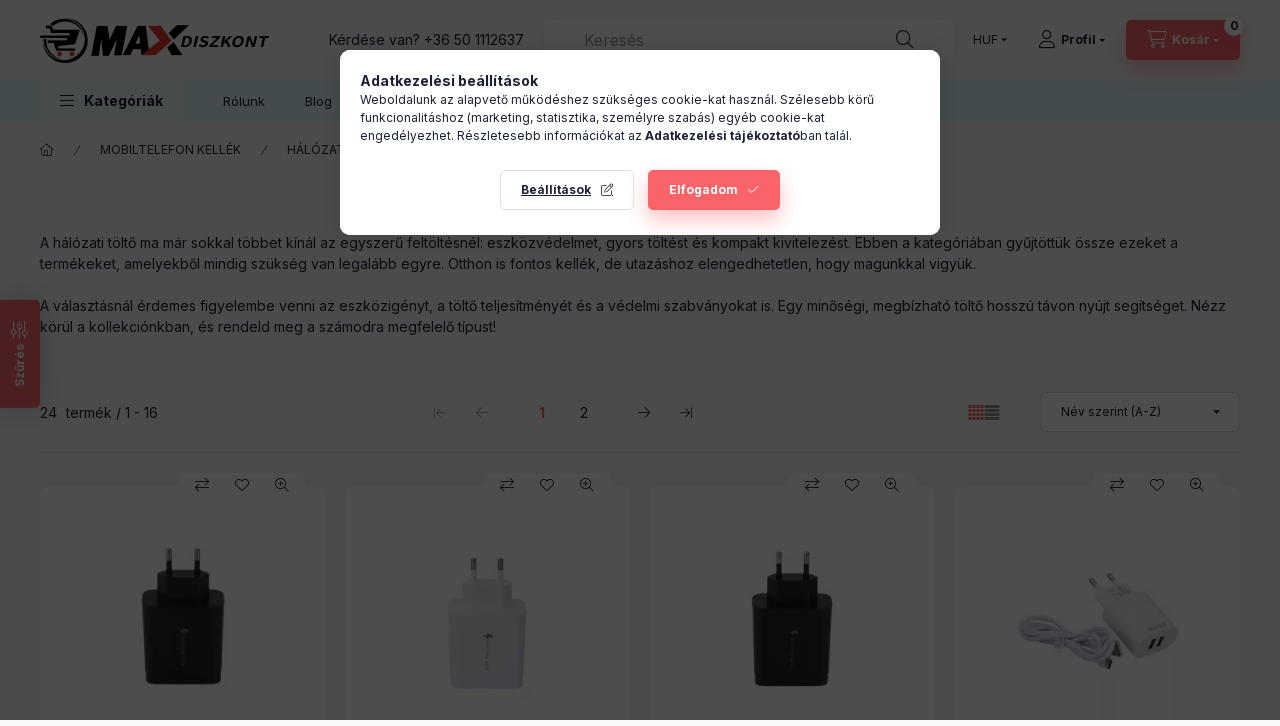

--- FILE ---
content_type: text/html; charset=UTF-8
request_url: https://maxdiszkont.hu/telefon-halozati-tolto
body_size: 48838
content:
<!DOCTYPE html>
<html lang="hu" class="js-ajax-filter-box-checking-force js-ajax-product-list-checking">
    <head>
        <meta charset="utf-8">
<meta name="description" content="HÁLÓZATI TÖLTŐ, MOBILTELEFON KELLÉK, Max Diszkont - 10 éves online diszkont bolt, 2000+ termék, folyamatos akciók. Háztartás, ajándék és munka számára.">
<meta name="robots" content="index, follow">
<meta http-equiv="X-UA-Compatible" content="IE=Edge">
<meta property="og:site_name" content="max diszkont - maxdiszkont" />
<meta property="og:title" content="HÁLÓZATI TÖLTŐ - MOBILTELEFON KELLÉK - Köröm, Ajándék Bolt, ">
<meta property="og:description" content="HÁLÓZATI TÖLTŐ, MOBILTELEFON KELLÉK, Max Diszkont - 10 éves online diszkont bolt, 2000+ termék, folyamatos akciók. Háztartás, ajándék és munka számára.">
<meta property="og:type" content="website">
<meta property="og:url" content="https://maxdiszkont.hu/telefon-halozati-tolto">
<meta name="facebook-domain-verification" content="732993660910500">
<meta name="google-site-verification" content="cbEQ1Iu2KnpOxn0mRoc5W0a95pNiFvZIfWWpS7sFXPY">
<meta name="theme-color" content="#5db2fc">
<meta name="msapplication-TileColor" content="#5db2fc">
<meta name="mobile-web-app-capable" content="yes">
<meta name="apple-mobile-web-app-capable" content="yes">
<meta name="MobileOptimized" content="320">
<meta name="HandheldFriendly" content="true">

<title>HÁLÓZATI TÖLTŐ - MOBILTELEFON KELLÉK - Köröm, Ajándék Bolt, </title>


<script>
var service_type="shop";
var shop_url_main="https://maxdiszkont.hu";
var actual_lang="hu";
var money_len="0";
var money_thousend=" ";
var money_dec=",";
var shop_id=89555;
var unas_design_url="https:"+"/"+"/"+"maxdiszkont.hu"+"/"+"!common_design"+"/"+"base"+"/"+"002400"+"/";
var unas_design_code='002400';
var unas_base_design_code='2400';
var unas_design_ver=4;
var unas_design_subver=3;
var unas_shop_url='https://maxdiszkont.hu';
var responsive="yes";
var config_plus=new Array();
config_plus['product_tooltip']=1;
config_plus['cart_fly_id']="cart-box__fly-to-desktop";
config_plus['cart_redirect']=1;
config_plus['cart_refresh_force']="1";
config_plus['money_type']='Ft';
config_plus['money_type_display']='Ft';
config_plus['already_registered_email']=1;
config_plus['change_address_on_order_methods']=1;
config_plus['accessible_design']=true;
var lang_text=new Array();

var UNAS = UNAS || {};
UNAS.shop={"base_url":'https://maxdiszkont.hu',"domain":'maxdiszkont.hu',"username":'maxdiszkont.unas.hu',"id":89555,"lang":'hu',"currency_type":'Ft',"currency_code":'HUF',"currency_rate":'1',"currency_length":0,"base_currency_length":0,"canonical_url":'https://maxdiszkont.hu/telefon-halozati-tolto'};
UNAS.design={"code":'002400',"page":'product_list'};
UNAS.api_auth="f8f1fea00de548d1e3b6d9fcb33ad236";
UNAS.customer={"email":'',"id":0,"group_id":0,"without_registration":0};
UNAS.customer["area_ids"]=[13025];
UNAS.shop["category_id"]="497437";
UNAS.shop["only_private_customer_can_purchase"] = false;
 

UNAS.text = {
    "button_overlay_close": `Bezár`,
    "popup_window": `Felugró ablak`,
    "list": `lista`,
    "updating_in_progress": `frissítés folyamatban`,
    "updated": `frissítve`,
    "is_opened": `megnyitva`,
    "is_closed": `bezárva`,
    "deleted": `törölve`,
    "consent_granted": `hozzájárulás megadva`,
    "consent_rejected": `hozzájárulás elutasítva`,
    "field_is_incorrect": `mező hibás`,
    "error_title": `Hiba!`,
    "product_variants": `termék változatok`,
    "product_added_to_cart": `A termék a kosárba került`,
    "product_added_to_cart_with_qty_problem": `A termékből csak [qty_added_to_cart] [qty_unit] került kosárba`,
    "product_removed_from_cart": `A termék törölve a kosárból`,
    "reg_title_name": `Név`,
    "reg_title_company_name": `Cégnév`,
    "number_of_items_in_cart": `Kosárban lévő tételek száma`,
    "cart_is_empty": `A kosár üres`,
    "cart_updated": `A kosár frissült`,
    "mandatory": `Kötelező!`
};


UNAS.text["delete_from_compare"]= `Törlés összehasonlításból`;
UNAS.text["comparison"]= `Összehasonlítás`;

UNAS.text["delete_from_favourites"]= `Törlés a kedvencek közül`;
UNAS.text["add_to_favourites"]= `Kedvencekhez`;

UNAS.text["change_address_error_on_shipping_method"] = `Az újonnan létrehozott cím a kiválasztott szállítási módnál nem használható`;
UNAS.text["change_address_error_on_billing_method"] = `Az újonnan létrehozott cím a kiválasztott számlázási módnál nem használható`;







window.lazySizesConfig=window.lazySizesConfig || {};
window.lazySizesConfig.loadMode=1;
window.lazySizesConfig.loadHidden=false;

window.dataLayer = window.dataLayer || [];
function gtag(){dataLayer.push(arguments)};
gtag('js', new Date());
</script>

<script src="https://maxdiszkont.hu/!common_packages/jquery/jquery-3.2.1.js?mod_time=1682493229"></script>
<script src="https://maxdiszkont.hu/!common_packages/jquery/plugins/migrate/migrate.js?mod_time=1682493229"></script>
<script src="https://maxdiszkont.hu/!common_packages/jquery/plugins/autocomplete/autocomplete.js?mod_time=1751447086"></script>
<script src="https://maxdiszkont.hu/!common_packages/jquery/plugins/ui/ui_slider-1.11.4.js?mod_time=1682493229"></script>
<script src="https://maxdiszkont.hu/!common_packages/jquery/plugins/ui/ui_touch-punch.js?mod_time=1682493229"></script>
<script src="https://maxdiszkont.hu/!common_packages/jquery/plugins/tools/overlay/overlay.js?mod_time=1759905183"></script>
<script src="https://maxdiszkont.hu/!common_packages/jquery/plugins/tools/toolbox/toolbox.expose.js?mod_time=1725518406"></script>
<script src="https://maxdiszkont.hu/!common_packages/jquery/plugins/lazysizes/lazysizes.min.js?mod_time=1682493229"></script>
<script src="https://maxdiszkont.hu/!common_packages/jquery/plugins/lazysizes/plugins/bgset/ls.bgset.min.js?mod_time=1753337301"></script>
<script src="https://maxdiszkont.hu/!common_packages/jquery/own/shop_common/exploded/common.js?mod_time=1769410770"></script>
<script src="https://maxdiszkont.hu/!common_packages/jquery/own/shop_common/exploded/common_overlay.js?mod_time=1759905183"></script>
<script src="https://maxdiszkont.hu/!common_packages/jquery/own/shop_common/exploded/common_shop_popup.js?mod_time=1759905183"></script>
<script src="https://maxdiszkont.hu/!common_packages/jquery/own/shop_common/exploded/function_accessibility_focus.js?mod_time=1759905183"></script>
<script src="https://maxdiszkont.hu/!common_packages/jquery/own/shop_common/exploded/page_product_list.js?mod_time=1725525526"></script>
<script src="https://maxdiszkont.hu/!common_packages/jquery/own/shop_common/exploded/function_favourites.js?mod_time=1725525526"></script>
<script src="https://maxdiszkont.hu/!common_packages/jquery/own/shop_common/exploded/function_compare.js?mod_time=1751447086"></script>
<script src="https://maxdiszkont.hu/!common_packages/jquery/own/shop_common/exploded/function_recommend.js?mod_time=1751447086"></script>
<script src="https://maxdiszkont.hu/!common_packages/jquery/own/shop_common/exploded/function_product_print.js?mod_time=1725525526"></script>
<script src="https://maxdiszkont.hu/!common_packages/jquery/own/shop_common/exploded/function_product_subscription.js?mod_time=1751447086"></script>
<script src="https://maxdiszkont.hu/!common_packages/jquery/own/shop_common/exploded/function_param_filter.js?mod_time=1764233414"></script>
<script src="https://maxdiszkont.hu/!common_packages/jquery/own/shop_common/exploded/function_accessibility_status.js?mod_time=1764233414"></script>
<script src="https://maxdiszkont.hu/!common_packages/jquery/plugins/hoverintent/hoverintent.js?mod_time=1682493229"></script>
<script src="https://maxdiszkont.hu/!common_packages/jquery/own/shop_tooltip/shop_tooltip.js?mod_time=1759905183"></script>
<script src="https://maxdiszkont.hu/!common_design/base/002400/main.js?mod_time=1764233414"></script>
<script src="https://maxdiszkont.hu/!common_packages/jquery/plugins/flickity/v3/flickity.pkgd.min.js?mod_time=1759905183"></script>
<script src="https://maxdiszkont.hu/!common_packages/jquery/plugins/toastr/toastr.min.js?mod_time=1682493229"></script>
<script src="https://maxdiszkont.hu/!common_packages/jquery/plugins/tippy/popper-2.4.4.min.js?mod_time=1682493229"></script>
<script src="https://maxdiszkont.hu/!common_packages/jquery/plugins/tippy/tippy-bundle.umd.min.js?mod_time=1682493229"></script>

<link href="https://maxdiszkont.hu/temp/shop_89555_bc2c0fb4f66965847a57396a1b77ca8c.css?mod_time=1769410782" rel="stylesheet" type="text/css">

<link href="https://maxdiszkont.hu/telefon-halozati-tolto" rel="canonical">
<link href="https://maxdiszkont.hu/telefon-halozati-tolto,2" rel="next">
<link id="favicon-96x96" rel="icon" type="image/png" href="https://maxdiszkont.hu/shop_ordered/89555/pic/96x96.png" sizes="96x96">
<link id="favicon-192x192" rel="icon" type="image/png" href="https://maxdiszkont.hu/shop_ordered/89555/pic/192x192.png" sizes="192x192">
<script>
        var google_consent=1;
    
        gtag('consent', 'default', {
           'ad_storage': 'denied',
           'ad_user_data': 'denied',
           'ad_personalization': 'denied',
           'analytics_storage': 'denied',
           'functionality_storage': 'denied',
           'personalization_storage': 'denied',
           'security_storage': 'granted'
        });

    
        gtag('consent', 'update', {
           'ad_storage': 'denied',
           'ad_user_data': 'denied',
           'ad_personalization': 'denied',
           'analytics_storage': 'denied',
           'functionality_storage': 'denied',
           'personalization_storage': 'denied',
           'security_storage': 'granted'
        });

        </script>
    <script async src="https://www.googletagmanager.com/gtag/js?id=G-1Z2L2SQQ16"></script>    <script>
    gtag('config', 'G-1Z2L2SQQ16');

        </script>
        <script>
    var google_analytics=1;

            gtag('event', 'view_item_list', {
              "currency": "HUF",
              "items": [
                                        {
                          "item_id": "1270058",
                          "item_name": "4 USB portos PD48 Fast Charger - gyorstöltő - fekete",
                                                    "item_category": "MOBILTELEFON KELLÉK/HÁLÓZATI TÖLTŐ",                          "price": '2990',
                          "list_position": 1,
                          "list_name": 'MOBILTELEFON KELLÉK/HÁLÓZATI TÖLTŐ'
                      }
                    ,                      {
                          "item_id": "11270041-1",
                          "item_name": "4 USB portos Quick charge töltő fehér",
                                                    "item_category": "MOBILTELEFON KELLÉK/HÁLÓZATI TÖLTŐ",                          "price": '2990',
                          "list_position": 2,
                          "list_name": 'MOBILTELEFON KELLÉK/HÁLÓZATI TÖLTŐ'
                      }
                    ,                      {
                          "item_id": "11270041",
                          "item_name": "4 USB portos Quick charge töltő fekete",
                                                    "item_category": "MOBILTELEFON KELLÉK/HÁLÓZATI TÖLTŐ",                          "price": '2990',
                          "list_position": 3,
                          "list_name": 'MOBILTELEFON KELLÉK/HÁLÓZATI TÖLTŐ'
                      }
                    ,                      {
                          "item_id": "30608",
                          "item_name": "Dupla USB-aljzatos hálózati töltő, C kábellel",
                                                    "item_category": "MOBILTELEFON KELLÉK/HÁLÓZATI TÖLTŐ",                          "price": '2990',
                          "list_position": 4,
                          "list_name": 'MOBILTELEFON KELLÉK/HÁLÓZATI TÖLTŐ'
                      }
                    ,                      {
                          "item_id": "PM028244",
                          "item_name": "  Earldom G02 PD20W hálózati töltő 1 m -es USB-C - iPhone kábellel fehér",
                                                    "item_category": "MOBILTELEFON KELLÉK/HÁLÓZATI TÖLTŐ",                          "price": '5490',
                          "list_position": 5,
                          "list_name": 'MOBILTELEFON KELLÉK/HÁLÓZATI TÖLTŐ'
                      }
                    ,                      {
                          "item_id": "24694",
                          "item_name": "  USAMS T22 Gyorstöltő, Utazó töltő, 18W USB QC3.0 - Fehér ",
                                                    "item_category": "MOBILTELEFON KELLÉK/HÁLÓZATI TÖLTŐ",                          "price": '2490',
                          "list_position": 6,
                          "list_name": 'MOBILTELEFON KELLÉK/HÁLÓZATI TÖLTŐ'
                      }
                    ,                      {
                          "item_id": "24257",
                          "item_name": "  USAMS T23 CC085 QC3.0 + PD3.0 18W, digitális kijelzővel gyorstöltésű töltő, USB és Type C kimenettel - Fekete",
                                                    "item_category": "MOBILTELEFON KELLÉK/HÁLÓZATI TÖLTŐ",                          "price": '6990',
                          "list_position": 7,
                          "list_name": 'MOBILTELEFON KELLÉK/HÁLÓZATI TÖLTŐ'
                      }
                    ,                      {
                          "item_id": "27853",
                          "item_name": "  USAMS US-CC121 Gyorstöltő 20W USB + USB-C, QC3.0 + PD3.0 - Feher",
                                                    "item_category": "MOBILTELEFON KELLÉK/HÁLÓZATI TÖLTŐ",                          "price": '5490',
                          "list_position": 8,
                          "list_name": 'MOBILTELEFON KELLÉK/HÁLÓZATI TÖLTŐ'
                      }
                    ,                      {
                          "item_id": "20386",
                          "item_name": "  X-start 27.5W Gyors Töltőfej USB-A → Lightning kábellel – PD + QC gyorstöltés, iPhone kompatibilis (CDQ081L)",
                                                    "item_category": "MOBILTELEFON KELLÉK/HÁLÓZATI TÖLTŐ",                          "price": '5430',
                          "list_position": 9,
                          "list_name": 'MOBILTELEFON KELLÉK/HÁLÓZATI TÖLTŐ'
                      }
                    ,                      {
                          "item_id": "20385",
                          "item_name": "  X-Start 27.5W gyorstöltő készlet – USB-A → USB-C kábel, PD+QC gyors töltés támogatásával",
                                                    "item_category": "MOBILTELEFON KELLÉK/HÁLÓZATI TÖLTŐ",                          "price": '5430',
                          "list_position": 10,
                          "list_name": 'MOBILTELEFON KELLÉK/HÁLÓZATI TÖLTŐ'
                      }
                    ,                      {
                          "item_id": "20251",
                          "item_name": "  X-start 3.1A Dual USB fali töltőadapter – kétportos, fehér",
                                                    "item_category": "MOBILTELEFON KELLÉK/HÁLÓZATI TÖLTŐ",                          "price": '1980',
                          "list_position": 11,
                          "list_name": 'MOBILTELEFON KELLÉK/HÁLÓZATI TÖLTŐ'
                      }
                    ,                      {
                          "item_id": "20253",
                          "item_name": "  X-Start 3.1A dupla USB fali töltő készlet – USB–Lightning kábel / iPhone, gyorstöltés, 100–240V",
                                                    "item_category": "MOBILTELEFON KELLÉK/HÁLÓZATI TÖLTŐ",                          "price": '2630',
                          "list_position": 12,
                          "list_name": 'MOBILTELEFON KELLÉK/HÁLÓZATI TÖLTŐ'
                      }
                    ,                      {
                          "item_id": "20252",
                          "item_name": "  X-Start 3.1A dupla USB fali töltő készlet – USB–Type-C kábel, gyorstöltés, 100-240V",
                                                    "item_category": "MOBILTELEFON KELLÉK/HÁLÓZATI TÖLTŐ",                          "price": '2630',
                          "list_position": 13,
                          "list_name": 'MOBILTELEFON KELLÉK/HÁLÓZATI TÖLTŐ'
                      }
                    ,                      {
                          "item_id": "20259",
                          "item_name": "X-start 3.1A USB fali töltőadapter – egyportos, fehér",
                                                    "item_category": "MOBILTELEFON KELLÉK/HÁLÓZATI TÖLTŐ",                          "price": '2360',
                          "list_position": 14,
                          "list_name": 'MOBILTELEFON KELLÉK/HÁLÓZATI TÖLTŐ'
                      }
                    ,                      {
                          "item_id": "20313",
                          "item_name": "  X-start GaN 100W PD+QC gyorstöltő adapter – háromportos, laptop-kompatibilis, fehér",
                                                    "item_category": "MOBILTELEFON KELLÉK/HÁLÓZATI TÖLTŐ",                          "price": '15990',
                          "list_position": 15,
                          "list_name": 'MOBILTELEFON KELLÉK/HÁLÓZATI TÖLTŐ'
                      }
                    ,                      {
                          "item_id": "20311",
                          "item_name": "  X-start GaN 45W PD+QC gyorstöltő adapter – kettős port, fehér",
                                                    "item_category": "MOBILTELEFON KELLÉK/HÁLÓZATI TÖLTŐ",                          "price": '6250',
                          "list_position": 16,
                          "list_name": 'MOBILTELEFON KELLÉK/HÁLÓZATI TÖLTŐ'
                      }
                                  ],
              'non_interaction': true
        });
           </script>
           <script>
        gtag('config', 'AW-800644948',{'allow_enhanced_conversions':true});
                </script>
            <script>
        var google_ads=1;

                gtag('event','remarketing', {
            'ecomm_pagetype': 'category',
            'ecomm_prodid': ["1270058","11270041-1","11270041","30608","PM028244","24694","24257","27853","20386","20385","20251","20253","20252","20259","20313","20311"]        });
            </script>
    
    <script>
    var facebook_pixel=1;
    /* <![CDATA[ */
        !function(f,b,e,v,n,t,s){if(f.fbq)return;n=f.fbq=function(){n.callMethod?
            n.callMethod.apply(n,arguments):n.queue.push(arguments)};if(!f._fbq)f._fbq=n;
            n.push=n;n.loaded=!0;n.version='2.0';n.queue=[];t=b.createElement(e);t.async=!0;
            t.src=v;s=b.getElementsByTagName(e)[0];s.parentNode.insertBefore(t,s)}(window,
                document,'script','//connect.facebook.net/en_US/fbevents.js');

        fbq('init', '732993660910500');
                fbq('track', 'PageView', {}, {eventID:'PageView.aXfH1vR--0KbfhTzaY4-VAAALT4'});
        
        $(document).ready(function() {
            $(document).on("addToCart", function(event, product_array){
                facebook_event('AddToCart',{
					content_name: product_array.name,
					content_category: product_array.category,
					content_ids: [product_array.sku],
					contents: [{'id': product_array.sku, 'quantity': product_array.qty}],
					content_type: 'product',
					value: product_array.price,
					currency: 'HUF'
				}, {eventID:'AddToCart.' + product_array.event_id});
            });

            $(document).on("addToFavourites", function(event, product_array){
                facebook_event('AddToWishlist', {
                    content_ids: [product_array.sku],
                    content_type: 'product'
                }, {eventID:'AddToFavourites.' + product_array.event_id});
            });
        });

    /* ]]> */
    </script>
        <!-- Tiktok pixel -->
        <script>
            !function (w, d, t) {
                w.TiktokAnalyticsObject=t;var ttq=w[t]=w[t]||[];ttq.methods=["page","track","identify","instances","debug","on","off","once","ready","alias","group","enableCookie","disableCookie"],ttq.setAndDefer=function(t,e){t[e]=function(){t.push([e].concat(Array.prototype.slice.call(arguments,0)))}};for(var i=0;i<ttq.methods.length;i++)ttq.setAndDefer(ttq,ttq.methods[i]);ttq.instance=function(t){for(var e=ttq._i[t]||[],n=0;n<ttq.methods.length;n++)ttq.setAndDefer(e,ttq.methods[n]);return e},ttq.load=function(e,n){var i="https://analytics.tiktok.com/i18n/pixel/events.js";ttq._i=ttq._i||{},ttq._i[e]=[],ttq._i[e]._u=i,ttq._t=ttq._t||{},ttq._t[e]=+new Date,ttq._o=ttq._o||{},ttq._o[e]=n||{};var o=document.createElement("script");o.type="text/javascript",o.async=!0,o.src=i+"?sdkid="+e+"&lib="+t;var a=document.getElementsByTagName("script")[0];a.parentNode.insertBefore(o,a)};

                ttq.load('CCSLVM3C77UDPV42C9L0');
                ttq.page();
            }(window, document, 'ttq');

            
            
            
            
            
            
            
            $(document).ready(function () {
                $(document).on('addToCart', function (event, product) {
                    ttq.track('AddToCart', {
                        content_type: 'product',
                        content_name: product.name,
                        content_id: product.sku,
                        content_category: product.category,
                        price: product.price,
                        quantity: product.qty
                    });
                });

                $(document).on('addToFavourites', function (event, product) {
                    ttq.track('AddToWishlist', {
                        content_type: 'product',
                        content_id: product.sku,
                        content_name: product.name,
                    });
                });
            });
        </script>
        <link rel="manifest" href="https://maxdiszkont.hu/manifest.json" />


<!-- Retargeting Tracking Code-->
<script>
    (function(){
        ra_key = "TRPI9I1WUDN3V9";
        ra_params = {
            add_to_cart_button_id: "page_artdet_addtocart",
            price_label_id: "page_artdet_price",
        };
        var ra = document.createElement("script"); ra.type ="text/javascript"; ra.async = true; ra.src = ("https:" ==
        document.location.protocol ? "https://" : "http://") + "tracking.retargeting.biz/v3/rajs/" + ra_key + ".js";
        var s = document.getElementsByTagName("script")[0]; s.parentNode.insertBefore(ra,s);})();
        var _ra = _ra || {};
</script>


<!-- Retargeting Tracking Code-->
<script>
    _ra.setCartUrlInfo = {
        "url": "https://maxdiszkont.hu/shop_cart.php"
    };
    if (_ra.ready !== undefined) {
        _ra.setCartUrl(_ra.setCartUrlInfo.url);
    }
</script>


<!-- Retargeting Tracking Code-->
<script>
    _ra.sendCategoryInfo = {
        "id": 497437,
        "name" : "HÁLÓZATI TÖLTŐ",
        "parent": 478554,
        "breadcrumb": [
            {
                "id": 478554,
                "name": "MOBILTELEFON KELLÉK",
                "parent": false
            }
        ]
    }
    if (_ra.ready !== undefined) {
        _ra.sendCategory(_ra.sendCategoryInfo);
    }
</script>


<!-- Retargeting Tracking Code-->
<script>
    window.addEventListener("DOMContentLoaded", function() {
      (function($) {
          $(document).on("addToCart", function(event, product_array){
              var act_full_variant_name="";
              if(product_array["variant_list1"]!=undefined){
                  act_full_variant_name=product_array["variant_list1"];
              }
              if(product_array["variant_list2"]!=undefined){
                  if(act_full_variant_name!="") act_full_variant_name+="-";
                  act_full_variant_name+=product_array["variant_list2"];
              }
              if(product_array["variant_list3"]!=undefined){
                  if(act_full_variant_name!="") act_full_variant_name+="-";
                  act_full_variant_name+=product_array["variant_list3"];
              }
              _ra.addToCartInfo = {
                  "product_id": product_array["sku"],
                  "quantity": product_array["qty"],
                  "variation": false
              };
              if(act_full_variant_name!=""){
                  _ra.addToCartInfo["variation"]=new Array();
                  _ra.addToCartInfo["variation"]["code"]=act_full_variant_name;
                  _ra.addToCartInfo["variation"]["stock"]=true;
                  _ra.addToCartInfo["variation"]["details"]=new Array();
                  if(product_array["variant_list1"]!=undefined) {
                      _ra.addToCartInfo["variation"]["details"][product_array["variant_list1"]]={
                          "category_name": product_array["variant_name1"],
                          "category": product_array["variant_name1"],
                          "value": product_array["variant_list1"]
                      }
                  }
                  if(product_array["variant_list2"]!=undefined) {
                      _ra.addToCartInfo["variation"]["details"][product_array["variant_list2"]]={
                          "category_name": product_array["variant_name2"],
                          "category": product_array["variant_name2"],
                          "value": product_array["variant_list2"]
                      }
                  }
                  if(product_array["variant_list3"]!=undefined) {
                      _ra.addToCartInfo["variation"]["details"][product_array["variant_list3"]]={
                          "category_name": product_array["variant_name3"],
                          "category": product_array["variant_name3"],
                          "value": product_array["variant_list3"]
                      }
                  }
              }
              if (_ra.ready !== undefined) {
                  _ra.addToCart(
                      _ra.addToCartInfo.product_id,
                      _ra.addToCartInfo.quantity,
                      _ra.addToCartInfo.variation
                  );
              }
          });
      })(jQuery);
   });
</script>


<!-- Retargeting Tracking Code-->
<script>
$(document).on("removeFromCart", function(event, data){
    let details = {};
    if (data.variant_1_value != ""){
        details[data.variant_1_value] = {
            "category_name": data.variant_1_name,
            "category": data.variant_1_name,
            "value": data.variant_1_value,
        };
    }
    if (data.variant_1_value != ""){
        details[data.variant_2_value]= {
            "category_name": data.variant_2_name,
            "category": data.variant_2_name,
            "value": data.variant_2_value,
        };
    }
    if (data.variant_3_value != ""){
        details[data.variant_3_value]= {
            "category_name": data.variant_3_name,
            "category": data.variant_3_name,
            "value": data.variant_3_value,
        };
    }
    
    var act_full_variant_name="";
    if (data.variant_1_value != ""){
        act_full_variant_name=data.variant_1_value;
    }
    if (data.variant_2_value != ""){
        act_full_variant_name=data.variant_2_value;
    }
    if (data.variant_3_value != ""){
        act_full_variant_name=data.variant_3_value;
    }
    if(act_full_variant_name==""){
        _ra.removeFromCartInfo = {
            "product_id": data.sku,
            "quantity": data.qty,
            "variation": false
        };
    } else {
        _ra.removeFromCartInfo = {
            "product_id": data.sku,
            "quantity": data.qty,
            "variation": {
                "code": act_full_variant_name,
                "stock": true,
                "details": details
            }
        };
    }
    if (_ra.ready !== undefined) {
        _ra.removeFromCart(
            _ra.removeFromCartInfo.product_id,
            _ra.removeFromCartInfo.quantity,
            _ra.removeFromCartInfo.variation
        );
    }
});
</script>


<!-- Retargeting Tracking Code-->
<script>
    window.addEventListener("DOMContentLoaded", function() {
      (function($) {
          $(document).on("changeVariant", function(event, product_array){
              var act_full_variant_name="";
              if(product_array["variant_list1"]!=undefined){
                  act_full_variant_name=product_array["variant_list1"];
              }
              if(product_array["variant_list2"]!=undefined){
                  if(act_full_variant_name!="") act_full_variant_name+="-";
                  act_full_variant_name+=product_array["variant_list2"];
              }
              if(product_array["variant_list3"]!=undefined){
                  if(act_full_variant_name!="") act_full_variant_name+="-";
                  act_full_variant_name+=product_array["variant_list3"];
              }
              _ra.setVariationInfo = {
                  "product_id": product_array["sku"],
                  "variation": false
              };
              if(act_full_variant_name!=""){
                  _ra.setVariationInfo["variation"]=new Array();
                  _ra.setVariationInfo["variation"]["code"]=act_full_variant_name;
                  _ra.setVariationInfo["variation"]["stock"]=true;
                  _ra.setVariationInfo["variation"]["details"]=new Array();
                  if(product_array["variant_list1"]!=undefined) {
                      _ra.setVariationInfo["variation"]["details"][product_array["variant_list1"]]={
                          "category_name": product_array["variant_name1"],
                          "category": product_array["variant_name1"],
                          "value": product_array["variant_list1"]
                      }
                  }
                  if(product_array["variant_list2"]!=undefined) {
                      _ra.setVariationInfo["variation"]["details"][product_array["variant_list2"]]={
                          "category_name": product_array["variant_name2"],
                          "category": product_array["variant_name2"],
                          "value": product_array["variant_list2"]
                      }
                  }
                  if(product_array["variant_list3"]!=undefined) {
                      _ra.setVariationInfo["variation"]["details"][product_array["variant_list3"]]={
                          "category_name": product_array["variant_name3"],
                      "category": product_array["variant_name3"],
                          "value": product_array["variant_list3"]
                      }
                  }
              }
              if (_ra.ready !== undefined) {
                  _ra.setVariation(
                      _ra.setVariationInfo.product_id,
                      _ra.setVariationInfo.variation
                  );
              }
          });
      })(jQuery);
   });
</script>


<!-- Retargeting Tracking Code-->
<script>
    window.addEventListener("DOMContentLoaded", function() {
      (function($) {
          $(document).on("addToFavourites", function(event, product_array){
              _ra.addToWishlistInfo = {
                  "product_id": product_array["sku"]
              };
              if (_ra.ready !== undefined) {
                  _ra.addToWishlist(_ra.addToWishlistInfo.product_id);
              }
          });
      })(jQuery);
   });
</script>


	<script>
		(function(c,l,a,r,i,t,y){
			c[a]=c[a]||function(){(c[a].q=c[a].q||[]).push(arguments)};
			t=l.createElement(r);t.async=1;t.src="https://www.clarity.ms/tag/"+i;
			y=l.getElementsByTagName(r)[0];y.parentNode.insertBefore(t,y);
		})(window, document, "clarity", "script", "m3teq6iuad");
		UNAS.onGrantConsent(function(){
		    window.clarity("consent")
		});
	</script>
<!-- MailerLite Universal -->
<script>
    (function(w,d,e,u,f,l,n){w[f]=w[f]||function(){(w[f].q=w[f].q||[])
    .push(arguments);},l=d.createElement(e),l.async=1,l.src=u,
    n=d.getElementsByTagName(e)[0],n.parentNode.insertBefore(l,n);})
    (window,document,'script','https://assets.mailerlite.com/js/universal.js','ml');
     ml('account', '490040');
</script>
<!-- MailerLite Universal -->


<script src="https://onsite.optimonk.com/script.js?account=205209" async></script>



<!-- Start VWO Async SmartCode -->
<link rel="preconnect" href="https://dev.visualwebsiteoptimizer.com" />
<script id='vwoCode'>
window._vwo_code || (function() {
var account_id=830986,
version=2.0,
settings_tolerance=2000,
hide_element='body',
hide_element_style = 'opacity:0 !important;filter:alpha(opacity=0) !important;background:none !important',
/* DO NOT EDIT BELOW THIS LINE */
f=false,w=window,d=document,v=d.querySelector('#vwoCode'),cK='_vwo_'+account_id+'_settings',cc={};try{var c=JSON.parse(localStorage.getItem('_vwo_'+account_id+'_config'));cc=c&&typeof c==='object'?c:{}}catch(e){}var stT=cc.stT==='session'?w.sessionStorage:w.localStorage;code={use_existing_jquery:function(){return typeof use_existing_jquery!=='undefined'?use_existing_jquery:undefined},library_tolerance:function(){return typeof library_tolerance!=='undefined'?library_tolerance:undefined},settings_tolerance:function(){return cc.sT||settings_tolerance},hide_element_style:function(){return'{'+(cc.hES||hide_element_style)+'}'},hide_element:function(){return typeof cc.hE==='string'?cc.hE:hide_element},getVersion:function(){return version},finish:function(){if(!f){f=true;var e=d.getElementById('_vis_opt_path_hides');if(e)e.parentNode.removeChild(e)}},finished:function(){return f},load:function(e){var t=this.getSettings(),n=d.createElement('script'),i=this;if(t){n.textContent=t;d.getElementsByTagName('head')[0].appendChild(n);if(!w.VWO||VWO.caE){stT.removeItem(cK);i.load(e)}}else{n.fetchPriority='high';n.src=e;n.type='text/javascript';n.onerror=function(){_vwo_code.finish()};d.getElementsByTagName('head')[0].appendChild(n)}},getSettings:function(){try{var e=stT.getItem(cK);if(!e){return}e=JSON.parse(e);if(Date.now()>e.e){stT.removeItem(cK);return}return e.s}catch(e){return}},init:function(){if(d.URL.indexOf('__vwo_disable__')>-1)return;var e=this.settings_tolerance();w._vwo_settings_timer=setTimeout(function(){_vwo_code.finish();stT.removeItem(cK)},e);var t=d.currentScript,n=d.createElement('style'),i=this.hide_element(),r=t&&!t.async&&i?i+this.hide_element_style():'',c=d.getElementsByTagName('head')[0];n.setAttribute('id','_vis_opt_path_hides');v&&n.setAttribute('nonce',v.nonce);n.setAttribute('type','text/css');if(n.styleSheet)n.styleSheet.cssText=r;else n.appendChild(d.createTextNode(r));c.appendChild(n);this.load('https://dev.visualwebsiteoptimizer.com/j.php?a='+account_id+'&u='+encodeURIComponent(d.URL)+'&vn='+version)}};w._vwo_code=code;code.init();})();
</script>
<!-- End VWO Async SmartCode -->




        <meta content="width=device-width, initial-scale=1.0" name="viewport" />
        <link rel="preconnect" href="https://fonts.gstatic.com">
        <link rel="preload" href="https://fonts.googleapis.com/css2?family=Inter:wght@400;700;900&display=swap" as="style" />
        <link rel="stylesheet" href="https://fonts.googleapis.com/css2?family=Inter:wght@400;700;900&display=swap" media="print" onload="this.media='all'">
        <noscript>
            <link rel="stylesheet" href="https://fonts.googleapis.com/css2?family=Inter:wght@400;700;900&display=swap" />
        </noscript>
        <link rel="preload" href="https://maxdiszkont.hu/!common_design/own/fonts/2400/customicons/custom-icons.css" as="style">
        <link rel="stylesheet" href="https://maxdiszkont.hu/!common_design/own/fonts/2400/customicons/custom-icons.css" media="print" onload="this.media='all'">
        <noscript>
            <link rel="stylesheet" href="https://maxdiszkont.hu/!common_design/own/fonts/2400/customicons/custom-icons.css" />
        </noscript>
        
        
        
        
        

        
        
        
                
        
        
        
        
        
        
        
        
        
                
        
    </head>


                
                
    
    
    
    
    
    
    
    
    
    
                             
    
    
    
    
    <body class='design_ver4 design_subver1 design_subver2 design_subver3' id="ud_shop_art">
    
    <div id="image_to_cart" style="display:none; position:absolute; z-index:100000;"></div>
<div class="overlay_common overlay_warning" id="overlay_cart_add"></div>
<script>$(document).ready(function(){ overlay_init("cart_add",{"onBeforeLoad":false}); });</script>
<div class="overlay_common overlay_dialog" id="overlay_save_filter"></div>
<script>$(document).ready(function(){ overlay_init("save_filter",{"closeOnEsc":true,"closeOnClick":true}); });</script>
<div id="overlay_login_outer"></div>	
	<script>
	$(document).ready(function(){
	    var login_redir_init="";

		$("#overlay_login_outer").overlay({
			onBeforeLoad: function() {
                var login_redir_temp=login_redir_init;
                if (login_redir_act!="") {
                    login_redir_temp=login_redir_act;
                    login_redir_act="";
                }

									$.ajax({
						type: "GET",
						async: true,
						url: "https://maxdiszkont.hu/shop_ajax/ajax_popup_login.php",
						data: {
							shop_id:"89555",
							lang_master:"hu",
                            login_redir:login_redir_temp,
							explicit:"ok",
							get_ajax:"1"
						},
						success: function(data){
							$("#overlay_login_outer").html(data);
							if (unas_design_ver >= 5) $("#overlay_login_outer").modal('show');
							$('#overlay_login1 input[name=shop_pass_login]').keypress(function(e) {
								var code = e.keyCode ? e.keyCode : e.which;
								if(code.toString() == 13) {		
									document.form_login_overlay.submit();		
								}	
							});	
						}
					});
								},
			top: 50,
			mask: {
	color: "#000000",
	loadSpeed: 200,
	maskId: "exposeMaskOverlay",
	opacity: 0.7
},
			closeOnClick: (config_plus['overlay_close_on_click_forced'] === 1),
			onClose: function(event, overlayIndex) {
				$("#login_redir").val("");
			},
			load: false
		});
		
			});
	function overlay_login() {
		$(document).ready(function(){
			$("#overlay_login_outer").overlay().load();
		});
	}
	function overlay_login_remind() {
        if (unas_design_ver >= 5) {
            $("#overlay_remind").overlay().load();
        } else {
            $(document).ready(function () {
                $("#overlay_login_outer").overlay().close();
                setTimeout('$("#overlay_remind").overlay().load();', 250);
            });
        }
	}

    var login_redir_act="";
    function overlay_login_redir(redir) {
        login_redir_act=redir;
        $("#overlay_login_outer").overlay().load();
    }
	</script>  
	<div class="overlay_common overlay_info" id="overlay_remind"></div>
<script>$(document).ready(function(){ overlay_init("remind",[]); });</script>

	<script>
    	function overlay_login_error_remind() {
		$(document).ready(function(){
			load_login=0;
			$("#overlay_error").overlay().close();
			setTimeout('$("#overlay_remind").overlay().load();', 250);	
		});
	}
	</script>  
	<div class="overlay_common overlay_info" id="overlay_newsletter"></div>
<script>$(document).ready(function(){ overlay_init("newsletter",[]); });</script>

<script>
function overlay_newsletter() {
    $(document).ready(function(){
        $("#overlay_newsletter").overlay().load();
    });
}
</script>
<div class="overlay_common overlay_info" id="overlay_product_subscription"></div>
<script>$(document).ready(function(){ overlay_init("product_subscription",[]); });</script>
<div class="overlay_common overlay_error" id="overlay_script"></div>
<script>$(document).ready(function(){ overlay_init("script",[]); });</script>
    <script>
    $(document).ready(function() {
        $.ajax({
            type: "GET",
            url: "https://maxdiszkont.hu/shop_ajax/ajax_stat.php",
            data: {master_shop_id:"89555",get_ajax:"1"}
        });
    });
    </script>
    

    
    <div id="container" class="page_shop_art_497437 readmore-v2
js-ajax-filter-box-checking filter-exists filter-box-in-dropdown nav-position-top header-will-fixed fixed-cart-on-artdet">
                
                <nav id="nav--mobile-top" class="nav header nav--mobile nav--top d-sm-none js-header js-header-fixed">
            <div class="header-inner js-header-inner w-100">
                <div class="d-flex justify-content-center d-sm-none">
                                        <button type="button" class="hamburger-box__dropdown-btn-mobile burger btn dropdown__btn" id="hamburger-box__dropdown-btn"
                            aria-label="Kategóriák" aria-haspopup="dialog" aria-expanded="false" aria-controls="hamburger-box__dropdown"
                            data-btn-for="#hamburger-box__dropdown"
                    >
                        <span class="burger__lines">
                            <span class="burger__line"></span>
                            <span class="burger__line"></span>
                            <span class="burger__line"></span>
                        </span>
                        <span class="dropdown__btn-text">
                            Kategóriák
                        </span>
                    </button>
                                        <button class="search-box__dropdown-btn btn dropdown__btn" type="button" data-btn-for="#search-box__dropdown"
                            aria-label="Keresés" aria-haspopup="dialog" aria-expanded="false" aria-controls="search-box__dropdown"
                    >
                        <span class="search-box__dropdown-btn-icon dropdown__btn-icon icon--search"></span>
                    </button>

                    

                    


 
 <div id="reload1_box_filter_content">
 <button class="filter-box__dropdown-btn btn dropdown__btn type--sticky"
 type="button" data-btn-for="#filter-dropdown" aria-label="Szűrés"
 >
 <span class="filter-box__dropdown-btn-text">Szűrés</span>
 <span class="filter-box__dropdown-btn-icon dropdown__btn-icon icon--filter"></span>
 <span class="filter-box__dropdown-btn-param-checked-num js-param-checked-num" data-text="aktív"></span>
 </button>
 </div>
 
 

                                        <button class="lang-and-money__dropdown-btn btn dropdown__btn"
                            aria-label="Nyelv és pénznem váltás" aria-haspopup="dialog" aria-expanded="false" aria-controls="lang-and-money__dropdown"
                            type="button" data-btn-for="#lang-and-money__dropdown"
                    >
                        <span class="lang-and-money__dropdown-btn-icon dropdown__btn-icon icon--globe"></span>
                    </button>
                    
                            <button class="profile__dropdown-btn js-profile-btn btn dropdown__btn" id="profile__dropdown-btn" type="button"
            data-orders="https://maxdiszkont.hu/shop_order_track.php" data-btn-for="#profile__dropdown"
            aria-label="Profil" aria-haspopup="dialog" aria-expanded="false" aria-controls="profile__dropdown"
    >
        <span class="profile__dropdown-btn-icon dropdown__btn-icon icon--user"></span>
        <span class="profile__text dropdown__btn-text">Profil</span>
            </button>
    
    
                    <button class="cart-box__dropdown-btn btn dropdown__btn js-cart-box-loaded-by-ajax"
                            aria-label="Kosár megtekintése" aria-haspopup="dialog" aria-expanded="false" aria-controls="cart-box__dropdown"
                            type="button" data-btn-for="#cart-box__dropdown"                    >
                        <span class="cart-box__dropdown-btn-icon dropdown__btn-icon icon--cart"></span>
                        <span class="cart-box__text dropdown__btn-text">Kosár</span>
                                    <span id="box_cart_content" class="cart-box">                <span class="bubble cart-box__bubble"><span class="sr-only">Kosárban lévő tételek száma:</span>0</span>
            </span>
    
                    </button>
                </div>
            </div>
        </nav>
                        <header class="header header--mobile py-3 px-4 d-flex justify-content-center d-sm-none position-relative has-tel">
                <div id="header_logo_img2" class="js-element header_logo logo" data-element-name="header_logo">
        <div class="header_logo-img-container">
            <div class="header_logo-img-wrapper">
                                                <a class="has-img" href="https://maxdiszkont.hu/">                    <picture>
                                                <source srcset="https://maxdiszkont.hu/!common_design/custom/maxdiszkont.unas.hu/element/layout_hu_header_logo-400x120_1_default.png?time=1685993118 1x, https://maxdiszkont.hu/!common_design/custom/maxdiszkont.unas.hu/element/layout_hu_header_logo-400x120_1_default_retina.png?time=1685993118 2x" />
                        <img                              width="229" height="45"
                                                          src="https://maxdiszkont.hu/!common_design/custom/maxdiszkont.unas.hu/element/layout_hu_header_logo-400x120_1_default.png?time=1685993118"                             
                             alt="max diszkont - maxdiszkont                        "/>
                    </picture>
                    </a>                                        </div>
        </div>
    </div>

                        <div class="js-element header_text_section_2 d-sm-none" data-element-name="header_text_section_2">
            <div class="header_text_section_2-slide slide-1"><p>Kérdése van? <a href="tel:+36501112637">+36 50 1112637</a></p></div>
    </div>

        
        </header>
        <header id="header--desktop" class="header header--desktop d-none d-sm-block js-header js-header-fixed">
            <div class="header-inner js-header-inner">
                <div class="header__top">
                    <div class="container">
                        <div class="header__top-inner">
                            <div class="row no-gutters gutters-md-10 justify-content-center align-items-center">
                                <div class="header__top-left col col-xl-auto">
                                    <div class="header__left-inner d-flex align-items-center">
                                                                                <div class="nav-link--products-placeholder-on-fixed-header burger btn">
                                            <span class="burger__lines">
                                                <span class="burger__line"></span>
                                                <span class="burger__line"></span>
                                                <span class="burger__line"></span>
                                            </span>
                                            <span class="burger__text dropdown__btn-text">
                                                Kategóriák
                                            </span>
                                        </div>
                                        <button type="button" class="hamburger-box__dropdown-btn burger btn dropdown__btn d-lg-none" id="hamburger-box__dropdown-btn2"
                                                aria-label="Kategóriák" aria-haspopup="dialog" aria-expanded="false" aria-controls="hamburger-box__dropdown"
                                                data-btn-for="#hamburger-box__dropdown"
                                        >
                                            <span class="burger__lines">
                                              <span class="burger__line"></span>
                                              <span class="burger__line"></span>
                                              <span class="burger__line"></span>
                                            </span>
                                            <span class="burger__text dropdown__btn-text">
                                              Kategóriák
                                            </span>
                                        </button>
                                                                                    <div id="header_logo_img" class="js-element header_logo logo" data-element-name="header_logo">
        <div class="header_logo-img-container">
            <div class="header_logo-img-wrapper">
                                                <a class="has-img" href="https://maxdiszkont.hu/">                    <picture>
                                                <source srcset="https://maxdiszkont.hu/!common_design/custom/maxdiszkont.unas.hu/element/layout_hu_header_logo-400x120_1_default.png?time=1685993118 1x, https://maxdiszkont.hu/!common_design/custom/maxdiszkont.unas.hu/element/layout_hu_header_logo-400x120_1_default_retina.png?time=1685993118 2x" />
                        <img                              width="229" height="45"
                                                          src="https://maxdiszkont.hu/!common_design/custom/maxdiszkont.unas.hu/element/layout_hu_header_logo-400x120_1_default.png?time=1685993118"                             
                             alt="max diszkont - maxdiszkont                        "/>
                    </picture>
                    </a>                                        </div>
        </div>
    </div>

                                        <div class="js-element header_text_section_2" data-element-name="header_text_section_2">
            <div class="header_text_section_2-slide slide-1"><p>Kérdése van? <a href="tel:+36501112637">+36 50 1112637</a></p></div>
    </div>

                                    </div>
                                </div>
                                <div class="header__top-right col-auto col-xl d-flex justify-content-end align-items-center">
                                    <button class="search-box__dropdown-btn btn dropdown__btn d-xl-none" id="#search-box__dropdown-btn2"
                                            aria-label="Keresés" aria-haspopup="dialog" aria-expanded="false" aria-controls="search-box__dropdown2"
                                            type="button" data-btn-for="#search-box__dropdown2"
                                    >
                                        <span class="search-box__dropdown-btn-icon dropdown__btn-icon icon--search"></span>
                                        <span class="search-box__text dropdown__btn-text">Keresés</span>
                                    </button>
                                    <div class="search-box__dropdown dropdown__content dropdown__content-till-lg" id="search-box__dropdown2" data-content-for="#search-box__dropdown-btn2" data-content-direction="full">
                                        <span class="dropdown__caret"></span>
                                        <button class="dropdown__btn-close search-box__dropdown__btn-close btn btn-close" type="button" aria-label="Bezár"></button>
                                        <div class="dropdown__content-inner search-box__inner position-relative js-search browser-is-chrome"
     id="box_search_content2">
    <form name="form_include_search2" id="form_include_search2" action="https://maxdiszkont.hu/shop_search.php" method="get">
    <div class="search-box__form-inner d-flex flex-column">
        <div class="form-group box-search-group mb-0 js-search-smart-insert-after-here">
            <input data-stay-visible-breakpoint="1280" id="box_search_input2" class="search-box__input ac_input js-search-input form-control"
                   name="search" pattern=".{3,100}" aria-label="Keresés" title="Hosszabb kereső kifejezést írjon be!"
                   placeholder="Keresés" type="search" maxlength="100" autocomplete="off" required                   role="combobox" aria-autocomplete="list" aria-expanded="false"
                                      aria-controls="autocomplete-categories autocomplete-products"
                               >
            <div class="search-box__search-btn-outer input-group-append" title="Keresés">
                <button class="btn search-box__search-btn" aria-label="Keresés">
                    <span class="search-box__search-btn-icon icon--search"></span>
                </button>
            </div>
            <div class="search__loading">
                <div class="loading-spinner--small"></div>
            </div>
        </div>
        <div class="ac_results2">
            <span class="ac_result__caret"></span>
        </div>
    </div>
    </form>
</div>

                                    </div>
                                                                        <div class="lang-and-money__wrapper align-self-center d-none d-lg-flex">
                                                
        <div class="currency-box-mobile">
    <form action="https://maxdiszkont.hu/shop_moneychange.php" name="form_moneychange" method="post"><input name="file_back" type="hidden" value="/telefon-halozati-tolto">
    <div class="currency-select-group form-group form-select-group form-select-group-sm mb-0">
        <select class="form-control form-control-sm border-0 money-select" aria-label="Pénznem váltás" name="session_money_select" id="session_money_select" onchange="document.form_moneychange.submit();">
            <option value="-1" selected="selected">HUF</option>
                        <option value="0">EUR</option>
                    </select>
    </div>
    </form>
</div>


    
                                    </div>
                                    <button class="lang-and-money__dropdown-btn btn dropdown__btn d-lg-none"
                                            aria-label="Nyelv és pénznem váltás" aria-haspopup="dialog" aria-expanded="false" aria-controls="lang-and-money__dropdown"
                                            type="button" data-btn-for="#lang-and-money__dropdown"
                                    >
                                        <span class="lang-and-money__dropdown-btn-icon dropdown__btn-icon icon--globe"></span>
                                    </button>
                                                                                <button class="profile__dropdown-btn js-profile-btn btn dropdown__btn" id="profile__dropdown-btn2" type="button"
            data-orders="https://maxdiszkont.hu/shop_order_track.php" data-btn-for="#profile__dropdown"
            aria-label="Profil" aria-haspopup="dialog" aria-expanded="false" aria-controls="profile__dropdown"
    >
        <span class="profile__dropdown-btn-icon dropdown__btn-icon icon--user"></span>
        <span class="profile__text dropdown__btn-text">Profil</span>
            </button>
    
    
                                    <button id="cart-box__fly-to-desktop" class="cart-box__dropdown-btn btn dropdown__btn js-cart-box-loaded-by-ajax"
                                            aria-label="Kosár megtekintése" aria-describedby="box_cart_content" aria-haspopup="dialog" aria-expanded="false" aria-controls="cart-box__dropdown"
                                            type="button" data-btn-for="#cart-box__dropdown"                                    >
                                        <span class="cart-box__dropdown-btn-icon dropdown__btn-icon icon--cart"></span>
                                        <span class="cart-box__text dropdown__btn-text">Kosár</span>
                                        <span class="bubble cart-box__bubble">-</span>
                                    </button>
                                </div>
                            </div>
                        </div>
                    </div>
                </div>
                                <div class="header__bottom">
                    <div class="container">
                        <nav class="navbar d-none d-lg-flex navbar-expand navbar-light align-items-stretch">
                                                        <ul id="nav--cat" class="nav nav--cat js-navbar-nav">
                                <li class="nav-item dropdown nav--main nav-item--products">
                                    <a class="nav-link nav-link--products burger d-lg-flex" href="#" onclick="event.preventDefault();" role="button" data-text="Kategóriák" data-toggle="dropdown"
                                       aria-label="Kategóriák" aria-haspopup="dialog" aria-controls="dropdown-cat"
                                        aria-expanded="false"                                    >
                                        <span class="burger__lines">
                                            <span class="burger__line"></span>
                                            <span class="burger__line"></span>
                                            <span class="burger__line"></span>
                                        </span>
                                        <span class="burger__text dropdown__btn-text">
                                            Kategóriák
                                        </span>
                                    </a>
                                    <div id="dropdown-cat" class="dropdown-menu d-none d-block clearfix dropdown--cat with-avoid-breaking-megasubmenu dropdown--level-0">
                                                    <ul class="nav-list--0" aria-label="Kategóriák">
            <li id="nav-item-new" class="nav-item spec-item js-nav-item-new">
                        <a class="nav-link" href="https://maxdiszkont.hu/shop_artspec.php?artspec=2"               aria-label="Újdonságok kategória"
                           >
                                            <span class="nav-link__text">
                    Újdonságok                </span>
            </a>
                    </li>
            <li id="nav-item-akcio" class="nav-item spec-item js-nav-item-akcio">
                        <a class="nav-link" href="https://maxdiszkont.hu/shop_artspec.php?artspec=1"               aria-label="Akciók kategória"
                           >
                                            <span class="nav-link__text">
                    Akciók                </span>
            </a>
                    </li>
            <li id="nav-item-670094" class="nav-item dropdown js-nav-item-670094">
                        <a class="nav-link" href="https://maxdiszkont.hu/ajandek-targyak"               aria-label="AJÁNDÉK TÁRGYAK kategória"
                data-toggle="dropdown" data-mouseover="handleSub('670094','https://maxdiszkont.hu/shop_ajax/ajax_box_cat.php?get_ajax=1&type=layout&change_lang=hu&level=1&key=670094&box_var_name=shop_cat&box_var_layout_cache=1&box_var_expand_cache=yes&box_var_expand_cache_name=desktop&box_var_layout_level0=0&box_var_layout_level1=1&box_var_layout=2&box_var_ajax=1&box_var_section=content&box_var_highlight=yes&box_var_type=expand&box_var_div=no');" aria-haspopup="true" aria-expanded="false"            >
                                            <span class="nav-link__text">
                    AJÁNDÉK TÁRGYAK                </span>
            </a>
                        <div class="megasubmenu dropdown-menu">
                <div class="megasubmenu__sticky-content">
                    <div class="loading-spinner"></div>
                </div>
                            </div>
                    </li>
            <li id="nav-item-694520" class="nav-item dropdown js-nav-item-694520">
                        <a class="nav-link" href="https://maxdiszkont.hu/auto-es-biciklis-termekek"               aria-label="AUTÓS ÉS BICIKLIS TERMÉKEK kategória"
                data-toggle="dropdown" data-mouseover="handleSub('694520','https://maxdiszkont.hu/shop_ajax/ajax_box_cat.php?get_ajax=1&type=layout&change_lang=hu&level=1&key=694520&box_var_name=shop_cat&box_var_layout_cache=1&box_var_expand_cache=yes&box_var_expand_cache_name=desktop&box_var_layout_level0=0&box_var_layout_level1=1&box_var_layout=2&box_var_ajax=1&box_var_section=content&box_var_highlight=yes&box_var_type=expand&box_var_div=no');" aria-haspopup="true" aria-expanded="false"            >
                                            <span class="nav-link__text">
                    AUTÓS ÉS BICIKLIS TERMÉKEK                </span>
            </a>
                        <div class="megasubmenu dropdown-menu">
                <div class="megasubmenu__sticky-content">
                    <div class="loading-spinner"></div>
                </div>
                            </div>
                    </li>
            <li id="nav-item-266034" class="nav-item dropdown js-nav-item-266034">
                        <a class="nav-link" href="https://maxdiszkont.hu/fejhallgato"               aria-label="FEJHALLGATÓ kategória"
                data-toggle="dropdown" data-mouseover="handleSub('266034','https://maxdiszkont.hu/shop_ajax/ajax_box_cat.php?get_ajax=1&type=layout&change_lang=hu&level=1&key=266034&box_var_name=shop_cat&box_var_layout_cache=1&box_var_expand_cache=yes&box_var_expand_cache_name=desktop&box_var_layout_level0=0&box_var_layout_level1=1&box_var_layout=2&box_var_ajax=1&box_var_section=content&box_var_highlight=yes&box_var_type=expand&box_var_div=no');" aria-haspopup="true" aria-expanded="false"            >
                                            <span class="nav-link__text">
                    FEJHALLGATÓ                </span>
            </a>
                        <div class="megasubmenu dropdown-menu">
                <div class="megasubmenu__sticky-content">
                    <div class="loading-spinner"></div>
                </div>
                            </div>
                    </li>
            <li id="nav-item-608332" class="nav-item dropdown js-nav-item-608332">
                        <a class="nav-link" href="https://maxdiszkont.hu/fodraszati-kellekek-es-kiegeszitok"               aria-label="FODRÁSZATI ​​KELLÉKEK ÉS KIEGÉSZÍTŐK kategória"
                data-toggle="dropdown" data-mouseover="handleSub('608332','https://maxdiszkont.hu/shop_ajax/ajax_box_cat.php?get_ajax=1&type=layout&change_lang=hu&level=1&key=608332&box_var_name=shop_cat&box_var_layout_cache=1&box_var_expand_cache=yes&box_var_expand_cache_name=desktop&box_var_layout_level0=0&box_var_layout_level1=1&box_var_layout=2&box_var_ajax=1&box_var_section=content&box_var_highlight=yes&box_var_type=expand&box_var_div=no');" aria-haspopup="true" aria-expanded="false"            >
                                            <span class="nav-link__text">
                    FODRÁSZATI ​​KELLÉKEK ÉS KIEGÉSZÍTŐK                </span>
            </a>
                        <div class="megasubmenu dropdown-menu">
                <div class="megasubmenu__sticky-content">
                    <div class="loading-spinner"></div>
                </div>
                            </div>
                    </li>
            <li id="nav-item-719904" class="nav-item dropdown js-nav-item-719904">
                        <a class="nav-link" href="https://maxdiszkont.hu/hangszoro"               aria-label="HANGSZÓRÓ kategória"
                data-toggle="dropdown" data-mouseover="handleSub('719904','https://maxdiszkont.hu/shop_ajax/ajax_box_cat.php?get_ajax=1&type=layout&change_lang=hu&level=1&key=719904&box_var_name=shop_cat&box_var_layout_cache=1&box_var_expand_cache=yes&box_var_expand_cache_name=desktop&box_var_layout_level0=0&box_var_layout_level1=1&box_var_layout=2&box_var_ajax=1&box_var_section=content&box_var_highlight=yes&box_var_type=expand&box_var_div=no');" aria-haspopup="true" aria-expanded="false"            >
                                            <span class="nav-link__text">
                    HANGSZÓRÓ                </span>
            </a>
                        <div class="megasubmenu dropdown-menu">
                <div class="megasubmenu__sticky-content">
                    <div class="loading-spinner"></div>
                </div>
                            </div>
                    </li>
            <li id="nav-item-350794" class="nav-item dropdown js-nav-item-350794">
                        <a class="nav-link" href="https://maxdiszkont.hu/haztartas-es-otthon"               aria-label="HÁZTARTÁS ÉS OTTHON kategória"
                data-toggle="dropdown" data-mouseover="handleSub('350794','https://maxdiszkont.hu/shop_ajax/ajax_box_cat.php?get_ajax=1&type=layout&change_lang=hu&level=1&key=350794&box_var_name=shop_cat&box_var_layout_cache=1&box_var_expand_cache=yes&box_var_expand_cache_name=desktop&box_var_layout_level0=0&box_var_layout_level1=1&box_var_layout=2&box_var_ajax=1&box_var_section=content&box_var_highlight=yes&box_var_type=expand&box_var_div=no');" aria-haspopup="true" aria-expanded="false"            >
                                            <span class="nav-link__text">
                    HÁZTARTÁS ÉS OTTHON                </span>
            </a>
                        <div class="megasubmenu dropdown-menu">
                <div class="megasubmenu__sticky-content">
                    <div class="loading-spinner"></div>
                </div>
                            </div>
                    </li>
            <li id="nav-item-465442" class="nav-item dropdown js-nav-item-465442">
                        <a class="nav-link" href="https://maxdiszkont.hu/hobby"               aria-label="HOBBY kategória"
                data-toggle="dropdown" data-mouseover="handleSub('465442','https://maxdiszkont.hu/shop_ajax/ajax_box_cat.php?get_ajax=1&type=layout&change_lang=hu&level=1&key=465442&box_var_name=shop_cat&box_var_layout_cache=1&box_var_expand_cache=yes&box_var_expand_cache_name=desktop&box_var_layout_level0=0&box_var_layout_level1=1&box_var_layout=2&box_var_ajax=1&box_var_section=content&box_var_highlight=yes&box_var_type=expand&box_var_div=no');" aria-haspopup="true" aria-expanded="false"            >
                                            <span class="nav-link__text">
                    HOBBY                </span>
            </a>
                        <div class="megasubmenu dropdown-menu">
                <div class="megasubmenu__sticky-content">
                    <div class="loading-spinner"></div>
                </div>
                            </div>
                    </li>
            <li id="nav-item-969200" class="nav-item dropdown js-nav-item-969200">
                        <a class="nav-link" href="https://maxdiszkont.hu/iroda-iskolaszer"               aria-label="IRODA, ISKOLASZER kategória"
                data-toggle="dropdown" data-mouseover="handleSub('969200','https://maxdiszkont.hu/shop_ajax/ajax_box_cat.php?get_ajax=1&type=layout&change_lang=hu&level=1&key=969200&box_var_name=shop_cat&box_var_layout_cache=1&box_var_expand_cache=yes&box_var_expand_cache_name=desktop&box_var_layout_level0=0&box_var_layout_level1=1&box_var_layout=2&box_var_ajax=1&box_var_section=content&box_var_highlight=yes&box_var_type=expand&box_var_div=no');" aria-haspopup="true" aria-expanded="false"            >
                                            <span class="nav-link__text">
                    IRODA, ISKOLASZER                </span>
            </a>
                        <div class="megasubmenu dropdown-menu">
                <div class="megasubmenu__sticky-content">
                    <div class="loading-spinner"></div>
                </div>
                            </div>
                    </li>
            <li id="nav-item-276642" class="nav-item dropdown js-nav-item-276642">
                        <a class="nav-link" href="https://maxdiszkont.hu/jatekok"               aria-label="JÁTÉKOK kategória"
                data-toggle="dropdown" data-mouseover="handleSub('276642','https://maxdiszkont.hu/shop_ajax/ajax_box_cat.php?get_ajax=1&type=layout&change_lang=hu&level=1&key=276642&box_var_name=shop_cat&box_var_layout_cache=1&box_var_expand_cache=yes&box_var_expand_cache_name=desktop&box_var_layout_level0=0&box_var_layout_level1=1&box_var_layout=2&box_var_ajax=1&box_var_section=content&box_var_highlight=yes&box_var_type=expand&box_var_div=no');" aria-haspopup="true" aria-expanded="false"            >
                                            <span class="nav-link__text">
                    JÁTÉKOK                </span>
            </a>
                        <div class="megasubmenu dropdown-menu">
                <div class="megasubmenu__sticky-content">
                    <div class="loading-spinner"></div>
                </div>
                            </div>
                    </li>
            <li id="nav-item-663810" class="nav-item dropdown js-nav-item-663810">
                        <a class="nav-link" href="https://maxdiszkont.hu/kisallat"               aria-label="KISÁLLAT kategória"
                data-toggle="dropdown" data-mouseover="handleSub('663810','https://maxdiszkont.hu/shop_ajax/ajax_box_cat.php?get_ajax=1&type=layout&change_lang=hu&level=1&key=663810&box_var_name=shop_cat&box_var_layout_cache=1&box_var_expand_cache=yes&box_var_expand_cache_name=desktop&box_var_layout_level0=0&box_var_layout_level1=1&box_var_layout=2&box_var_ajax=1&box_var_section=content&box_var_highlight=yes&box_var_type=expand&box_var_div=no');" aria-haspopup="true" aria-expanded="false"            >
                                            <span class="nav-link__text">
                    KISÁLLAT                </span>
            </a>
                        <div class="megasubmenu dropdown-menu">
                <div class="megasubmenu__sticky-content">
                    <div class="loading-spinner"></div>
                </div>
                            </div>
                    </li>
            <li id="nav-item-972381" class="nav-item dropdown js-nav-item-972381">
                        <a class="nav-link" href="https://maxdiszkont.hu/konyhai-termekek"               aria-label="KONYHAI TERMÉKEK kategória"
                data-toggle="dropdown" data-mouseover="handleSub('972381','https://maxdiszkont.hu/shop_ajax/ajax_box_cat.php?get_ajax=1&type=layout&change_lang=hu&level=1&key=972381&box_var_name=shop_cat&box_var_layout_cache=1&box_var_expand_cache=yes&box_var_expand_cache_name=desktop&box_var_layout_level0=0&box_var_layout_level1=1&box_var_layout=2&box_var_ajax=1&box_var_section=content&box_var_highlight=yes&box_var_type=expand&box_var_div=no');" aria-haspopup="true" aria-expanded="false"            >
                                            <span class="nav-link__text">
                    KONYHAI TERMÉKEK                </span>
            </a>
                        <div class="megasubmenu dropdown-menu">
                <div class="megasubmenu__sticky-content">
                    <div class="loading-spinner"></div>
                </div>
                            </div>
                    </li>
            <li id="nav-item-101825" class="nav-item dropdown js-nav-item-101825">
                        <a class="nav-link" href="https://maxdiszkont.hu/mukorom-gepek-kormos-lampa-es-kiegeszitok"               aria-label="KÖRÖMTERMÉKEK: KÖRMÖS LÁMPA ÉS KIEGÉSZÍTŐK kategória"
                data-toggle="dropdown" data-mouseover="handleSub('101825','https://maxdiszkont.hu/shop_ajax/ajax_box_cat.php?get_ajax=1&type=layout&change_lang=hu&level=1&key=101825&box_var_name=shop_cat&box_var_layout_cache=1&box_var_expand_cache=yes&box_var_expand_cache_name=desktop&box_var_layout_level0=0&box_var_layout_level1=1&box_var_layout=2&box_var_ajax=1&box_var_section=content&box_var_highlight=yes&box_var_type=expand&box_var_div=no');" aria-haspopup="true" aria-expanded="false"            >
                                            <span class="nav-link__text">
                    KÖRÖMTERMÉKEK: KÖRMÖS LÁMPA ÉS KIEGÉSZÍTŐK                </span>
            </a>
                        <div class="megasubmenu dropdown-menu">
                <div class="megasubmenu__sticky-content">
                    <div class="loading-spinner"></div>
                </div>
                            </div>
                    </li>
            <li id="nav-item-478554" class="nav-item dropdown js-nav-item-478554">
                        <a class="nav-link" href="https://maxdiszkont.hu/mobiltelefon-kellek"               aria-label="MOBILTELEFON KELLÉK kategória"
                data-toggle="dropdown" data-mouseover="handleSub('478554','https://maxdiszkont.hu/shop_ajax/ajax_box_cat.php?get_ajax=1&type=layout&change_lang=hu&level=1&key=478554&box_var_name=shop_cat&box_var_layout_cache=1&box_var_expand_cache=yes&box_var_expand_cache_name=desktop&box_var_layout_level0=0&box_var_layout_level1=1&box_var_layout=2&box_var_ajax=1&box_var_section=content&box_var_highlight=yes&box_var_type=expand&box_var_div=no');" aria-haspopup="true" aria-expanded="false"            >
                                            <span class="nav-link__text">
                    MOBILTELEFON KELLÉK                </span>
            </a>
                        <div class="megasubmenu dropdown-menu">
                <div class="megasubmenu__sticky-content">
                    <div class="loading-spinner"></div>
                </div>
                            </div>
                    </li>
            <li id="nav-item-216237" class="nav-item dropdown js-nav-item-216237">
                        <a class="nav-link" href="https://maxdiszkont.hu/muviragok"               aria-label="MŰVIRÁGOK kategória"
                data-toggle="dropdown" data-mouseover="handleSub('216237','https://maxdiszkont.hu/shop_ajax/ajax_box_cat.php?get_ajax=1&type=layout&change_lang=hu&level=1&key=216237&box_var_name=shop_cat&box_var_layout_cache=1&box_var_expand_cache=yes&box_var_expand_cache_name=desktop&box_var_layout_level0=0&box_var_layout_level1=1&box_var_layout=2&box_var_ajax=1&box_var_section=content&box_var_highlight=yes&box_var_type=expand&box_var_div=no');" aria-haspopup="true" aria-expanded="false"            >
                                            <span class="nav-link__text">
                    MŰVIRÁGOK                </span>
            </a>
                        <div class="megasubmenu dropdown-menu">
                <div class="megasubmenu__sticky-content">
                    <div class="loading-spinner"></div>
                </div>
                            </div>
                    </li>
            <li id="nav-item-587949" class="nav-item js-nav-item-587949">
                        <a class="nav-link" href="https://maxdiszkont.hu/nyari-termekek"               aria-label="NYÁRI TERMÉKEK kategória"
                           >
                                            <span class="nav-link__text">
                    NYÁRI TERMÉKEK                </span>
            </a>
                    </li>
            <li id="nav-item-963442" class="nav-item dropdown js-nav-item-963442">
                        <a class="nav-link" href="https://maxdiszkont.hu/okos-eszkozok"               aria-label="OKOS ESZKÖZÖK kategória"
                data-toggle="dropdown" data-mouseover="handleSub('963442','https://maxdiszkont.hu/shop_ajax/ajax_box_cat.php?get_ajax=1&type=layout&change_lang=hu&level=1&key=963442&box_var_name=shop_cat&box_var_layout_cache=1&box_var_expand_cache=yes&box_var_expand_cache_name=desktop&box_var_layout_level0=0&box_var_layout_level1=1&box_var_layout=2&box_var_ajax=1&box_var_section=content&box_var_highlight=yes&box_var_type=expand&box_var_div=no');" aria-haspopup="true" aria-expanded="false"            >
                                            <span class="nav-link__text">
                    OKOS ESZKÖZÖK                </span>
            </a>
                        <div class="megasubmenu dropdown-menu">
                <div class="megasubmenu__sticky-content">
                    <div class="loading-spinner"></div>
                </div>
                            </div>
                    </li>
            <li id="nav-item-434316" class="nav-item dropdown js-nav-item-434316">
                        <a class="nav-link" href="https://maxdiszkont.hu/szamitastechnika-periferia"               aria-label="SZÁMÍTÁSTECHNIKA & PERIFÉRIA kategória"
                data-toggle="dropdown" data-mouseover="handleSub('434316','https://maxdiszkont.hu/shop_ajax/ajax_box_cat.php?get_ajax=1&type=layout&change_lang=hu&level=1&key=434316&box_var_name=shop_cat&box_var_layout_cache=1&box_var_expand_cache=yes&box_var_expand_cache_name=desktop&box_var_layout_level0=0&box_var_layout_level1=1&box_var_layout=2&box_var_ajax=1&box_var_section=content&box_var_highlight=yes&box_var_type=expand&box_var_div=no');" aria-haspopup="true" aria-expanded="false"            >
                                            <span class="nav-link__text">
                    SZÁMÍTÁSTECHNIKA & PERIFÉRIA                </span>
            </a>
                        <div class="megasubmenu dropdown-menu">
                <div class="megasubmenu__sticky-content">
                    <div class="loading-spinner"></div>
                </div>
                            </div>
                    </li>
            <li id="nav-item-805925" class="nav-item dropdown js-nav-item-805925">
                        <a class="nav-link" href="https://maxdiszkont.hu/szepsegapolasi-keszulekek-es-kiegeszitok"               aria-label="SZÉPSÉGÁPOLÁSI KÉSZÜLÉKEK ÉS KIEGÉSZÍTŐK kategória"
                data-toggle="dropdown" data-mouseover="handleSub('805925','https://maxdiszkont.hu/shop_ajax/ajax_box_cat.php?get_ajax=1&type=layout&change_lang=hu&level=1&key=805925&box_var_name=shop_cat&box_var_layout_cache=1&box_var_expand_cache=yes&box_var_expand_cache_name=desktop&box_var_layout_level0=0&box_var_layout_level1=1&box_var_layout=2&box_var_ajax=1&box_var_section=content&box_var_highlight=yes&box_var_type=expand&box_var_div=no');" aria-haspopup="true" aria-expanded="false"            >
                                            <span class="nav-link__text">
                    SZÉPSÉGÁPOLÁSI KÉSZÜLÉKEK ÉS KIEGÉSZÍTŐK                </span>
            </a>
                        <div class="megasubmenu dropdown-menu">
                <div class="megasubmenu__sticky-content">
                    <div class="loading-spinner"></div>
                </div>
                            </div>
                    </li>
            <li id="nav-item-626226" class="nav-item dropdown js-nav-item-626226">
                        <a class="nav-link" href="https://maxdiszkont.hu/tetovalas"               aria-label="TETOVÁLÁS kategória"
                data-toggle="dropdown" data-mouseover="handleSub('626226','https://maxdiszkont.hu/shop_ajax/ajax_box_cat.php?get_ajax=1&type=layout&change_lang=hu&level=1&key=626226&box_var_name=shop_cat&box_var_layout_cache=1&box_var_expand_cache=yes&box_var_expand_cache_name=desktop&box_var_layout_level0=0&box_var_layout_level1=1&box_var_layout=2&box_var_ajax=1&box_var_section=content&box_var_highlight=yes&box_var_type=expand&box_var_div=no');" aria-haspopup="true" aria-expanded="false"            >
                                            <span class="nav-link__text">
                    TETOVÁLÁS                </span>
            </a>
                        <div class="megasubmenu dropdown-menu">
                <div class="megasubmenu__sticky-content">
                    <div class="loading-spinner"></div>
                </div>
                            </div>
                    </li>
        </ul>

    
                                    </div>
                                </li>
                            </ul>
                                                                                                                    
    <ul aria-label="Menüpontok" id="nav--menu" class="nav nav--menu js-navbar-nav">
                <li class="nav-item nav--main js-nav-item-425297">
                        <a class="nav-link" href="https://maxdiszkont.hu/rolunk" >
                            Rólunk
            </a>
                    </li>
                <li class="nav-item nav--main js-nav-item-654474">
                        <a class="nav-link" href="https://maxdiszkont.hu/blog" >
                            Blog
            </a>
                    </li>
            </ul>

    
                                                    </nav>
                        <script>
    let addOverflowHidden = function() {
        $('.hamburger-box__dropdown-inner').addClass('overflow-hidden');
    }
    function scrollToBreadcrumb() {
        scrollToElement({ element: '.nav-list-breadcrumb', offset: getVisibleDistanceTillHeaderBottom(), scrollIn: '.hamburger-box__dropdown-inner', container: '.hamburger-box__dropdown-inner', duration: 0, callback: addOverflowHidden });
    }

    function setHamburgerBoxHeight(height) {
        $('.hamburger-box__dropdown').css('height', height + 80);
    }

    let mobileMenuScrollData = [];

    function handleSub2(thisOpenBtn, id, ajaxUrl) {
        let navItem = $('#nav-item-'+id+'--m');
        let openBtn = $(thisOpenBtn);
        let $thisScrollableNavList = navItem.closest('.nav-list-mobile');
        let thisNavListLevel = $thisScrollableNavList.data("level");

        if ( thisNavListLevel == 0 ) {
            $thisScrollableNavList = navItem.closest('.hamburger-box__dropdown-inner');
        }
        mobileMenuScrollData["level_" + thisNavListLevel + "_position"] = $thisScrollableNavList.scrollTop();
        mobileMenuScrollData["level_" + thisNavListLevel + "_element"] = $thisScrollableNavList;

        if (!navItem.hasClass('ajax-loading')) {
            if (catSubOpen2(openBtn, navItem)) {
                if (ajaxUrl) {
                    if (!navItem.hasClass('ajax-loaded')) {
                        catSubLoad2(navItem, ajaxUrl);
                    } else {
                        scrollToBreadcrumb();
                    }
                } else {
                    scrollToBreadcrumb();
                }
            }
        }
    }
    function catSubOpen2(openBtn,navItem) {
        let thisSubMenu = navItem.find('.nav-list-menu--sub').first();
        let thisParentMenu = navItem.closest('.nav-list-menu');
        thisParentMenu.addClass('hidden');

        if (navItem.hasClass('show')) {
            openBtn.attr('aria-expanded','false');
            navItem.removeClass('show');
            thisSubMenu.removeClass('show');
        } else {
            openBtn.attr('aria-expanded','true');
            navItem.addClass('show');
            thisSubMenu.addClass('show');
            if (window.matchMedia('(min-width: 576px) and (max-width: 1259.8px )').matches) {
                let thisSubMenuHeight = thisSubMenu.outerHeight();
                if (thisSubMenuHeight > 0) {
                    setHamburgerBoxHeight(thisSubMenuHeight);
                }
            }
        }
        return true;
    }
    function catSubLoad2(navItem, ajaxUrl){
        let thisSubMenu = $('.nav-list-menu--sub', navItem);
        $.ajax({
            type: 'GET',
            url: ajaxUrl,
            beforeSend: function(){
                navItem.addClass('ajax-loading');
                setTimeout(function (){
                    if (!navItem.hasClass('ajax-loaded')) {
                        navItem.addClass('ajax-loader');
                        thisSubMenu.addClass('loading');
                    }
                }, 150);
            },
            success:function(data){
                thisSubMenu.html(data);
                $(document).trigger("ajaxCatSubLoaded");

                let thisParentMenu = navItem.closest('.nav-list-menu');
                let thisParentBreadcrumb = thisParentMenu.find('> .nav-list-breadcrumb');

                /* ha már van a szülőnek breadcrumbja, akkor azt hozzáfűzzük a gyerekhez betöltéskor */
                if (thisParentBreadcrumb.length > 0) {
                    let thisParentLink = thisParentBreadcrumb.find('.nav-list-parent-link').clone();
                    let thisSubMenuParentLink = thisSubMenu.find('.nav-list-parent-link');
                    thisParentLink.insertBefore(thisSubMenuParentLink);
                }

                navItem.removeClass('ajax-loading ajax-loader').addClass('ajax-loaded');
                thisSubMenu.removeClass('loading');
                if (window.matchMedia('(min-width: 576px) and (max-width: 1259.8px )').matches) {
                    let thisSubMenuHeight = thisSubMenu.outerHeight();
                    setHamburgerBoxHeight(thisSubMenuHeight);
                }
                scrollToBreadcrumb();
            }
        });
    }
    function catBack(thisBtn) {
        let thisCatLevel = $(thisBtn).closest('.nav-list-menu--sub');
        let thisParentItem = $(thisBtn).closest('.nav-item.show');
        let thisParentMenu = thisParentItem.closest('.nav-list-menu');

        if ( $(thisBtn).data("belongs-to-level") == 0 ) {
            mobileMenuScrollData["level_0_element"].animate({ scrollTop: mobileMenuScrollData["level_0_position"] }, 0, function() {});
        }

        if (window.matchMedia('(min-width: 576px) and (max-width: 1259.8px )').matches) {
            let thisParentMenuHeight = 0;
            if ( thisParentItem.parent('ul').hasClass('nav-list-mobile--0') ) {
                let sumHeight = 0;
                $( thisParentItem.closest('.hamburger-box__dropdown-nav-lists-wrapper').children() ).each(function() {
                    sumHeight+= $(this).outerHeight(true);
                });
                thisParentMenuHeight = sumHeight;
            } else {
                thisParentMenuHeight = thisParentMenu.outerHeight();
            }
            setHamburgerBoxHeight(thisParentMenuHeight);
        }
        if ( thisParentItem.parent('ul').hasClass('nav-list-mobile--0') ) {
            $('.hamburger-box__dropdown-inner').removeClass('overflow-hidden');
        }
        thisParentMenu.removeClass('hidden');
        thisCatLevel.removeClass('show');
        thisParentItem.removeClass('show');
        thisParentItem.find('.nav-button').attr('aria-expanded','false');
        return true;
    }

    function handleSub($id, $ajaxUrl) {
        let $navItem = $('#nav-item-'+$id);

        if (!$navItem.hasClass('ajax-loading')) {
            if (catSubOpen($navItem)) {
                if (!$navItem.hasClass('ajax-loaded')) {
                    catSubLoad($id, $ajaxUrl);
                }
            }
        }
    }

    function catSubOpen($navItem) {
        handleCloseDropdowns();
        let thisNavLink = $navItem.find('> .nav-link');
        let thisNavItem = thisNavLink.parent();
        let thisNavbarNav = $('.js-navbar-nav');
        let thisDropdownMenu = thisNavItem.find('.dropdown-menu').first();

        /*remove is-opened class form the rest menus (cat+plus)*/
        thisNavbarNav.find('.show').not(thisNavItem).not('.nav-item--products').not('.dropdown--cat').removeClass('show');

        /* check handler exists */
        let existingHandler = thisNavItem.data('keydownHandler');

        /* is has, off it */
        if (existingHandler) {
            thisNavItem.off('keydown', existingHandler);
        }

        const focusExitHandler = function(e) {
            if (e.key === "Escape") {
                handleCloseDropdownCat(false,{
                    reason: 'escape',
                    element: thisNavItem,
                    handler: focusExitHandler
                });
            }
        }

        if (thisNavItem.hasClass('show')) {
            thisNavLink.attr('aria-expanded','false');
            thisNavItem.removeClass('show');
            thisDropdownMenu.removeClass('show');
            $('html').removeClass('cat-megasubmenu-opened');
            $('#dropdown-cat').removeClass('has-opened');

            thisNavItem.off('keydown', focusExitHandler);
        } else {
            thisNavLink.attr('aria-expanded','true');
            thisNavItem.addClass('show');
            thisDropdownMenu.addClass('show');
            $('#dropdown-cat').addClass('has-opened');
            $('html').addClass('cat-megasubmenu-opened');

            thisNavItem.on('keydown', focusExitHandler);
            thisNavItem.data('keydownHandler', focusExitHandler);
        }
        return true;
    }
    function catSubLoad($id, $ajaxUrl){
        const $navItem = $('#nav-item-'+$id);
        const $thisMegasubmenu = $(".megasubmenu", $navItem);
        const parentDropdownMenuHeight = $navItem.closest('.dropdown-menu').outerHeight();
        const $thisMegasubmenuStickyContent = $(".megasubmenu__sticky-content", $thisMegasubmenu);
        $thisMegasubmenuStickyContent.css('height', parentDropdownMenuHeight);

        $.ajax({
            type: 'GET',
            url: $ajaxUrl,
            beforeSend: function(){
                $navItem.addClass('ajax-loading');
                setTimeout(function (){
                    if (!$navItem.hasClass('ajax-loaded')) {
                        $navItem.addClass('ajax-loader');
                    }
                }, 150);
            },
            success:function(data){
                $thisMegasubmenuStickyContent.html(data);
                const $thisScrollContainer = $thisMegasubmenu.find('.megasubmenu__cats-col').first();

                $thisScrollContainer.on('wheel', function(e){
                    e.preventDefault();
                    $(this).scrollLeft($(this).scrollLeft() + e.originalEvent.deltaY);
                });

                $navItem.removeClass('ajax-loading ajax-loader').addClass('ajax-loaded');
                $(document).trigger("ajaxCatSubLoaded");
            }
        });
    }

    $(document).ready(function () {
        $('.nav--menu .dropdown').on('focusout',function(event) {
            let dropdown = this.querySelector('.dropdown-menu');

                        const toElement = event.relatedTarget;

                        if (!dropdown.contains(toElement)) {
                dropdown.parentElement.classList.remove('show');
                dropdown.classList.remove('show');
            }
                        if (!event.target.closest('.dropdown.nav--main').contains(toElement)) {
                handleCloseMenuDropdowns();
            }
        });
         /* FÖLÉHÚZÁS */
        $('.nav-item.dropdown').on('focusin',function(event) {
            navItemDropdownOpen(event.currentTarget);
        });
        $('.nav--cat').on('focusout',function(event) {
                        if (!event.currentTarget.contains(event.relatedTarget)) {
                navItemDropdownClose(event.target.closest('.nav-item--products'));
            }
        });

        function navItemDropdownOpen(el) {
            handleCloseDropdowns();
            let thisNavItem = $(el);
            let thisNavLink = $('> .nav-link', thisNavItem);
            let thisNav = thisNavItem.closest('.js-navbar-nav');
            let thisDropdownItem = $('> .dropdown-item', thisNavItem);
            let thisNavLinkLeft = 0;

            if (thisNavLink.length > 0) {
                thisNavLinkLeft = thisNavLink.offset().left;
            }

            let thisDropdownMenu = thisNavItem.find('.dropdown-menu').first();
            let thisNavLinkAttr = thisNavLink.attr('data-mouseover');

            if (typeof thisNavLinkAttr !== 'undefined' && thisNavLinkAttr !== false) {
                eval(thisNavLinkAttr);
            }

            if ($headerHeight && thisNavLink.length > 0 && thisNav.hasClass('nav--menu') ) {
                thisDropdownMenu.css({
                    top: getVisibleDistanceTillHeaderBottom() + 'px',
                    left: thisNavLinkLeft + 'px'
                });
            }

            /* it's a category dropdown */
            if ( !thisNav.hasClass('nav--menu') ) {
                if (thisNavLink.hasClass('nav-link--products')) { /* categories btn */
                    $('html').addClass('products-dropdown-opened');
                    thisNavItem.addClass('force-show');
                } else {
                    let dropdown_cat = $('#dropdown-cat');
                    dropdown_cat.addClass('has-opened keep-opened');
                    setTimeout(
                        function () {
                            dropdown_cat.removeClass('keep-opened');
                        }, 400
                    );
                }
            }

            thisNavLink.attr('aria-expanded','true');
            thisNavItem.addClass('show');
            thisDropdownMenu.addClass('show');

            thisDropdownItem.attr('aria-expanded','true');
            thisDropdownItem.addClass('show');
        }

        function navItemDropdownClose(el) {
            let thisNavItem = $(el);
            let thisNavLink = $('> .nav-link', thisNavItem);
            let thisDropdownItem = $('> .dropdown-item', thisNavItem);
            let thisDropdownMenu = thisNavItem.find('.dropdown-menu').first();

            if (!thisNavItem.hasClass('always-opened')) {
                if (thisNavLink.hasClass('nav-link--products')) {
                    $('html').removeClass('products-dropdown-opened');
                }

                thisNavLink.attr('aria-expanded', 'false');
                thisNavItem.removeClass('show');
                thisDropdownMenu.removeClass('show');

                thisDropdownItem.attr('aria-expanded','true').addClass('show');

                if ( !thisNavLink.closest('.nav--menu').length > 0 ) {
                    if (!$('#dropdown-cat').hasClass('keep-opened')) {
                        $('html').removeClass('cat-megasubmenu-opened');
                        $('#dropdown-cat').removeClass('has-opened');
                    }
                }
            } else {
                if (thisNavLink.hasClass('nav-link--products')) {
                    $('html').removeClass('products-dropdown-opened cat-megasubmenu-opened');
                    thisNavItem.removeClass('force-show');
                    $('#dropdown-cat').removeClass('has-opened');
                }
            }
        }

        $('.nav-item.dropdown').hoverIntent({
            over: function () {
                navItemDropdownOpen(this);
            },
            out: function () {
                navItemDropdownClose(this);
            },
            interval: 100,
            sensitivity: 10,
            timeout: 250
        });
            });
</script>                    </div>
                </div>
                            </div>
        </header>
        
                            


 
 <div id="desktop_box_filter_content">
 <button class="filter-box__dropdown-btn btn dropdown__btn type--sticky"
 type="button" data-btn-for="#filter-dropdown" aria-label="Szűrés"
 >
 <span class="filter-box__dropdown-btn-text">Szűrés</span>
 <span class="filter-box__dropdown-btn-icon dropdown__btn-icon icon--filter"></span>
 <span class="filter-box__dropdown-btn-param-checked-num js-param-checked-num" data-text="aktív"></span>
 </button>
 </div>
 
 
    
        
                                <div class="filter-dropdown dropdown__content" id="filter-dropdown" data-content-for="#filter-box__dropdown-btn" data-content-direction="left">
                <button class="dropdown__btn-close filter-dropdown__btn-close btn btn-close" type="button" aria-label="Bezár" data-text="bezár"></button>
                <div class="dropdown__content-inner filter-dropdown__inner">
                            


  
 <div id="box_container_shop_filter" class="box_container box_container_filter">
 <div class="box">
  <div class="box__title box__title--filter-box h4">
 <span class="filter-box__title-text" tabindex="-1" id="filter-box__title">Szűrés</span>
 <div class="filter-buttons filter-box__buttons">
 <button type="button" class="filter-box__save-btn-small btn btn-primary js-filter-save-btn" disabled onclick="$.mask.close(); setTimeout(function(){ handleCloseDropdowns(); javascript:overlay_login_redir(window.location.href+&quot;#filter_save&quot;); }, 500);" data-tippy="Szűrés mentése" aria-label="Szűrés mentése">
 <span class="icon--save"></span>
 </button>
 <button type="button" class="filter-box__delete-btn-small btn btn-primary js-filter-delete-btn" disabled onclick="product_filter_delete_all(&quot;&quot;);" data-tippy="Szűrés törlése" aria-label="Szűrés törlése">
 <span class="icon--trash"></span>
 </button>
 </div>
 <script>
 $(document).on('filterSaveAllEnabled', function(){
 $('.js-filter-save-btn').prop("disabled", false);
 });
 $(document).on('filterSaveAllDisabled', function(){
 $('.js-filter-save-btn').prop("disabled", true);
 });
 $(document).on('filterDeleteEnabled', function() {
 $('.js-filter-delete-btn').prop("disabled", false);
 });
 $(document).on('filterDeleteDisabled', function() {
 $('.js-filter-delete-btn').prop("disabled", true);
 });
 </script>
 </div>
 <div class="box__content show">
 <div id="box_filter_content" class="js-filter-load-here js-filter-box js-product-list__filter-content product-list__filter-content-outer col-12 col-md-auto order-1">
 <section class="filtered-tags filtered-tags--1 js-selected-filters js-filtered-tags js-filtered-tags--1" aria-label="Aktív szűrők"></section>
 <div class="show-filtered-products-btn-wrap d-sm-none">
 <button type="button" class="show-filtered-products-btn js-show-filtered-products-btn dropdown__btn-close btn btn-primary">Mutasd a találatokat</button>
 </div>

 <section class="saved_filters_wrapper"></section>
 
 <section class="loading-spinner__wrap">
 <div class="loading-spinner"></div>
 </section>
 
 <div class="product_filter_group filter-type--checkbox" id="param_product_status_group" data-id="product_status">
 <div role="button" tabindex="0" class="product_filter_title"
 id="param_product_status_title" aria-expanded="true" >
 <span class="product_filter_title__text">Termék státusza</span> <span class="product_filter_title__icon"></span>
 </div>
 <div class="product_filter_content position-relative product_filter_type_text product_filter_product_status_content " id="param_product_status_content">
 <div class="product_filter_text">
 <div class="product_filter_checkbox custom-control custom-checkbox">
 <span class="text_input"> <input class="product_filter_checkbox_input custom-control-input" id="product_filter_checkbox_product_status_22af645d1859cb5ca6da0c484f1f37ea" onclick="filter_activate_delay(&quot;&quot;);" type="checkbox" value="new"
 >
 <label class="product_filter_link custom-control-label label-type--text" for="product_filter_checkbox_product_status_22af645d1859cb5ca6da0c484f1f37ea" tabindex="0" >
 Új termék
 </label>
 </span>
 </div>
 </div>
 <div class="product_filter_text">
 <div class="product_filter_checkbox custom-control custom-checkbox">
 <span class="text_input"> <input class="product_filter_checkbox_input custom-control-input" id="product_filter_checkbox_product_status_e70b59714528d5798b1c8adaf0d0ed15" onclick="filter_activate_delay(&quot;&quot;);" type="checkbox" value="sale"
 >
 <label class="product_filter_link custom-control-label label-type--text" for="product_filter_checkbox_product_status_e70b59714528d5798b1c8adaf0d0ed15" tabindex="0" >
 Akciók
 </label>
 </span>
 </div>
 </div>
 <div class="product_filter_text">
 <div class="product_filter_checkbox custom-control custom-checkbox">
 <span class="text_input"> <input class="product_filter_checkbox_input custom-control-input" id="product_filter_checkbox_product_status_22443d20c0935036ad6700ba738256e6" onclick="filter_activate_delay(&quot;&quot;);" type="checkbox" value="in_stock"
 >
 <label class="product_filter_link custom-control-label label-type--text" for="product_filter_checkbox_product_status_22443d20c0935036ad6700ba738256e6" tabindex="0" >
 Raktáron
 </label>
 </span>
 </div>
 </div>
 <div class="product_filter_text">
 <div class="product_filter_checkbox custom-control custom-checkbox">
 <span class="text_input"> <input class="product_filter_checkbox_input custom-control-input" id="product_filter_checkbox_product_status_a8f037501ece7a72a4eabfa2e01c8dd7" onclick="filter_activate_delay(&quot;&quot;);" type="checkbox" value="available_for_order"
 >
 <label class="product_filter_link custom-control-label label-type--text" for="product_filter_checkbox_product_status_a8f037501ece7a72a4eabfa2e01c8dd7" tabindex="0" >
 Rendelhető
 </label>
 </span>
 </div>
 </div>
 </div>
 </div>
 <div class="product_filter_group filter-type--slider" id="param_price_group" data-id="price" data-def-min="1880" data-def-max="15990" data-decimal-length="0">
 <div role="button" tabindex="0" class="product_filter_title"
 id="param_price_title" aria-expanded="true" >
 <span class="product_filter_title__text">Ár</span><span class="product_filter_num_texts">&nbsp;(Ft)</span> <span class="product_filter_title__icon"></span>
 </div>
 <div class="product_filter_content position-relative product_filter_type_num product_filter_price_content " id="param_price_content">
 <div class="product_filter_num mb-4" id="product_filter_num_price"></div>
 <div class="product_filter_num_text text-center d-none">1 880 Ft - 15 990 Ft</div>
 <input type='hidden' class='akt_min' value='1880'><input type='hidden' class='akt_max' value='15990'><input type='hidden' class='base_min' value='1880'><input type='hidden' class='base_max' value='15990'><input type='hidden' class='text_before' value=''><input type='hidden' class='text_after' value=' Ft'><input type='hidden' class='decimal_length' value='0'>
 <form id="product_filter_num_form_price">
 <div class="product_filter_num_inputs">
 <div class="row gutters-10">
 <div class="col-6 product_filter_num_from_col">
 <div class="input-group mb-0">
 <input class="form-control product_filter_price_input product_filter_num_from" type="text" inputmode="decimal"
 id="filter-number-from-price" aria-label="kezdete" maxlength="6"
 data-step="1" data-min="1880" data-max="15990"
 value="1 880"
 placeholder="kezdete" data-slider-id="product_filter_num_price" required
 >
 </div>
 </div>
 <div class="col-6">
 <div class="input-group mb-0">
 <input class="form-control product_filter_price_input product_filter_num_to" type="text" inputmode="decimal"
 id="filter-number-to-price" aria-label="vége" maxlength="6"
 data-step="1" data-min="1880" data-max="15990"
 value="15 990"
 placeholder="vége" data-slider-id="product_filter_num_price" required
 >
 </div>
 </div>
 
 </div>
 <script>
 function round(number, step) {
 let divided = 1 / step;
 return Math.round( number * divided ) / divided;
 }
 function filterNumInputChange(el) {
 let $thisGroup = el.closest('.product_filter_group');
 let $currencyRate = 1;
 let $decimalLength = $thisGroup.data('decimal-length');
 if ($thisGroup.attr('data-id') === 'price') {
 $currencyRate = parseFloat(UNAS.shop.currency_rate);
 }
 let $thisAktMinHidden = el.closest('.product_filter_group').find('.akt_min'); /* akt_min hidden input */
 let $thisAktMaxHidden = el.closest('.product_filter_group').find('.akt_max'); /* akt_max hidden input */
 let $thisAktMin = parseFloat($thisAktMinHidden.val()) * $currencyRate;
 let $thisAktMax = parseFloat($thisAktMaxHidden.val()) * $currencyRate;
 let $thisStep = parseFloat(el.attr('data-step'));
 let $thisMinVal = parseFloat(el.attr('data-min'));
 let $thisMaxVal = parseFloat(el.attr('data-max'));
 let $thisBelongSlider = $('#' + el.data('slider-id'));
 let $thisActVal = el.val().replace(/\s/g, '');

 $thisActVal = parseFloat($thisActVal.replace(',','.'));
 $thisActVal = round($thisActVal,$thisStep);

 let $newTempMin = $thisMinVal;
 let $newTempMax = $thisMaxVal;

 /*FROM INPUT*/
 let reset = false;
 if (el.hasClass('product_filter_num_from')) {
 if ($thisActVal === '' || isNaN($thisActVal) ) {
 $newTempMin = $thisMinVal;
 reset = true;
 } else if ( $thisActVal > $thisAktMax ) { /* ha nagyobb a beírt min, mint az aktuális max, akkor legyen: akt max */
 $newTempMin = $thisAktMax;
 } else if ($thisActVal <= $thisMinVal) {
 $newTempMin = $thisMinVal;
 reset = true;
 } else {
 $newTempMin = $thisActVal;
 }

 el.val(number_format($newTempMin,$decimalLength,money_dec,money_thousend));
 if (reset) {
 $thisAktMinHidden.val(el.closest('.product_filter_group').find('.base_min').val());
 $thisBelongSlider.slider("values", 0, el.closest('.product_filter_group').find('.base_min').val());
 } else {
 $thisAktMinHidden.val(number_format(($newTempMin / $currencyRate), $decimalLength, '.', ''));
 $thisBelongSlider.slider("values", 0, number_format(($newTempMin / $currencyRate), $decimalLength, '.', ''));
 }
 } else {/*TO INPUT*/
 if ($thisActVal === '' || isNaN($thisActVal) ) {
 $newTempMax = $thisMaxVal;
 reset = true;
 } else if ($thisActVal < $thisAktMin) { /* ha kisebb a beírt max, mint az aktuális min, akkor legyen: akt min */
 $newTempMax = $thisAktMin;
 } else if ($thisActVal >= $thisMaxVal) {
 reset = true;
 $newTempMax = $thisMaxVal;
 } else {
 $newTempMax = $thisActVal;
 }

 el.val(number_format($newTempMax,$decimalLength,money_dec,money_thousend));
 if (reset){
 $thisAktMaxHidden.val(el.closest('.product_filter_group').find('.base_max').val());
 $thisBelongSlider.slider("values", 1, el.closest('.product_filter_group').find('.base_max').val());
 } else {
 $thisAktMaxHidden.val(number_format(($newTempMax / $currencyRate), $decimalLength, '.', ''));
 $thisBelongSlider.slider("values", 1, number_format(($newTempMax / $currencyRate), $decimalLength, '.', ''));
 }
 }
 }
 $(document).ready(function() {
 let productFilterNumInput = $(".product_filter_num_inputs input");

 productFilterNumInput.on('click', function() {
 let $this = $(this);
 $this.select();
 });

 productFilterNumInput.on('input', function(e) {
 const $this = $(this);
 const $thisGroup = $this.closest('.product_filter_group');
 const dec = $thisGroup.data("decimal-length")

 let inputField = e.target;
 let inputValue = inputField.value;

 // Ha az input üres, ne csináljon semmit
 if (!inputValue) return;

 // Ellenőrizd, hogy van-e pont vagy vessző
 const hasComma = inputValue.includes(',');
 const hasDot = inputValue.includes('.');

 // Ha már van pont, ne engedj vesszőt, és fordítva
 if (hasComma && hasDot) {
 // Töröljük az utolsó gépelt karaktert, mert mindkettő van
 inputValue = inputValue.slice(0, -1);
 }

 // Csak számjegyek, pont és vessző maradhat
 let sanitizedInput = inputValue.replace(/[^0-9.,]/g, '');

 // Vessző és pont sem kell
 if (dec == 0) {
 sanitizedInput = inputValue.replace(/[^0-9]/g, '');
 }

 // Ellenőrizzük, hogy van-e tizedesvessző vagy tizedespont, és ha igen, azt megőrizzük
 let parts = sanitizedInput.split(hasComma ? ',' : '.');
 let integerPart = parts[0].replace(/\B(?=(\d{3})+(?!\d))/g, money_thousend);
 let decimalPart = parts[1] ? parts[1].slice(0, dec) : '';

 // Nem kezdhet nullával, kivéve ha tizedes szám
 if (integerPart.length > 1 && integerPart.startsWith('0') && !decimalPart) {
 integerPart = integerPart.slice(1);
 }

 // Rakjuk újra össze a számot
 let inputNew = parts.length > 1 ? `${integerPart}${hasComma ? ',' : '.'}${decimalPart}` : integerPart;

 e.target.value = inputNew;
 });

 let productFilterNumInputValue = '';
 productFilterNumInput.on('focus',function() {
 productFilterNumInputValue = this.value;
 });

 let productFilterNumInputTimeoutId;
 productFilterNumInput.on('keyup',function(e) {
 clearTimeout(productFilterNumInputTimeoutId);
 let $this = $(this);

 if (e.key === 'Enter') {
 e.preventDefault();
 filterNumInputChange($this);
 } else if (e.target.value != '') {
 productFilterNumInputTimeoutId = setTimeout(filterNumInputChange, 2000, $this);
 }
 });

 productFilterNumInput.on('blur', function() {
 clearTimeout(productFilterNumInputTimeoutId);

 let $this = $(this);
 let $thisVal = $this.val();

 if ( $thisVal !== '' && $thisVal !== productFilterNumInputValue ||
 $thisVal === ''
 ) {
 filterNumInputChange($this);
 return;
 }
 });
 });
 </script>
 </div>
 </form>
 </div>
 </div>
 
 <script>
var filter_box_allow_value_count=2;
var filter_activate_timer=null;
var filter_activate_loaded=1;
var clicked_param_id=0;
var clicked_param_value="";
var filter_get;
function filter_activate_delay(prefix){
		if (filter_activate_timer) clearTimeout(filter_activate_timer);
		if (filter_activate_loaded!=1) {
			filter_activate_timer = setTimeout(function() {filter_activate_delay(prefix)},300);		} else {
			filter_activate_timer = setTimeout(function() {filter_activate(prefix)},300);		}
}
function filter_activate(prefix) {
	filter_get="";
	filter_activate_loaded=0
	var temp_filter_get="";
	var temp_filter_active=0;
	$("#"+prefix+"param_product_status_content input:not(.js-product-filter-input-ignore)").each(function(index, value) {
		if ($(this).prop("checked")==true) {
			$(this).parent().parent().parent().addClass("product_filter_checked");
			temp_filter_active=1;
			if (temp_filter_get!="") temp_filter_get+="|";
			temp_filter_get+=$(this).val().replace(/:/g,"&#58;");
		} else {
			$(this).parent().parent().parent().removeClass("product_filter_checked");
		}
	});
	if (temp_filter_active==1) {
		$("#"+prefix+"param_product_status_content").addClass("product_filter_content_checked");
		$("#"+prefix+"param_product_status_content").parent(".product_filter_group").addClass("product_filter_group_checked");
	} else {
		$("#"+prefix+"param_product_status_content").removeClass("product_filter_content_checked");
		$("#"+prefix+"param_product_status_content").parent(".product_filter_group").removeClass("product_filter_group_checked");
	}
	if (temp_filter_get!="") {
		if (filter_get!="") filter_get+="\\"
		filter_get+="product_status:"+temp_filter_get
	}
	if ($("#"+prefix+"param_price_content .akt_min").val()!=1880 || $("#"+prefix+"param_price_content .akt_max").val()!=15990) {
		if (filter_get!="") filter_get+="\\"
		filter_get+="price:"+$("#"+prefix+"param_price_content .akt_min").val()+"~"+$("#"+prefix+"param_price_content .akt_max").val()
	}
	if (filter_get!="") {
		temp_url="https://maxdiszkont.hu/telefon-halozati-tolto?filter="+encodeURIComponent(filter_get.replace(/&/g,'&amp;').replace(/"/g,'&quot;')).replace(/%3A/g,':').replace(/%2F/g,'/');
		temp_url_state="https://maxdiszkont.hu/telefon-halozati-tolto?filter="+encodeURIComponent(filter_get.replace(/&/g,'&amp;').replace(/"/g,'&quot;')).replace(/%3A/g,':').replace(/%5C/g,'\\');
	} else {
		temp_url="https://maxdiszkont.hu/telefon-halozati-tolto?filter=";
		temp_url_state="https://maxdiszkont.hu/telefon-halozati-tolto?filter=";
	}
	$(".product-list-wrapper").html("<div class='page_content_ajax'></div>");
if (filter_box_allow_value_count==2) {
 $('.product_filter_value_count_refresh:not(.product_filter_'+clicked_param_id+'_value):not(.product_filter_checked)').removeClass('product_filter_value_enabled').addClass('product_filter_value_disabled');
 $('.product_filter_value_count_refresh.product_filter_value_disabled .product_filter_checkbox input').prop('disabled',true);
 if (clicked_param_id>0) {
	 $('.product_filter_value_count_refresh.product_filter_'+clicked_param_id+'_value .product_filter_checkbox input').prop('disabled',true);
	 $('.product_filter_value_count_refresh.product_filter_'+clicked_param_id+'_value').addClass('product_filter_value_refreshing_disabled');
	 $('.product_filter_value_count_refresh.product_filter_'+clicked_param_id+'_value_'+clicked_param_value).addClass('product_filter_value_refreshing');
 }
}
	$(document).trigger("filterProductlistRefreshing");
	$.ajax({
		type: "GET",
		async: true,
		url: "https://maxdiszkont.hu/telefon-halozati-tolto",
		data: {
			clicked_param_id:clicked_param_id,
			filter:filter_get,
			url_state:temp_url_state,
			ajax_filter:"1",
			ajax_nodesign:"1"
		},
		success: function(result){
			$('.product_filter_value_count_refresh.product_filter_value_refreshing_disabled.product_filter_value_enabled .product_filter_checkbox input').prop('disabled',false);
			$('.product_filter_value_count_refresh').removeClass('product_filter_value_refreshing_disabled');
			$('.product_filter_value_count_refresh').removeClass('product_filter_value_refreshing');
	 product_filter_history_state("push",temp_url_state,prefix,clicked_param_id,clicked_param_value);
			clicked_param_id=0;
			clicked_param_value="";
			filter_activate_loaded=1;
	 $(document).trigger("filterProductlistRefreshed");
			if (result.indexOf("</html")==-1) $(".product-list-wrapper").html(result);
		}
	});
 $("#"+prefix+"box_filter_content .product_filter_delete_all_outer").css("display","none");
 var filter_delete_enabled = 0;
 $("#"+prefix+"box_filter_content .product_filter_content").each(function(){
 if ($(this).hasClass("product_filter_content_checked")) {
 $("#"+prefix+"box_filter_content .product_filter_delete_all_outer").css("display","block");
 filter_delete_enabled = 1;
 return false;
 }
 });
 (filter_delete_enabled == 1) ? $(document).trigger("filterDeleteEnabled") : $(document).trigger("filterDeleteDisabled");
 $("#"+prefix+"box_filter_content .product_filter_save_all_outer").css("display","none");
 var filter_save_all_enabled = 0;
 $("#"+prefix+"box_filter_content .product_filter_content").each(function(){
 if ($(this).hasClass("product_filter_content_checked")) {
 $("#"+prefix+"box_filter_content .product_filter_save_all_outer").css("display","block");
 filter_save_all_enabled = 1;
 return false;
 }
 });
 (filter_save_all_enabled == 1) ? $(document).trigger("filterSaveAllEnabled") : $(document).trigger("filterSaveAllDisabled");
}
function filter_icon_click(filter_this) {
 if (filter_this.children("input").prop("checked")==true) {
 	filter_this.children("input").prop("checked",false);
	} else {
 	filter_this.children("input").prop("checked",true);
	}
}
function filter_icon(filter_this) {
 if (filter_this.children("input").prop("checked")!=true) {
 	filter_this.addClass("product_filter_icon_unchecked");
 	filter_this.removeClass("product_filter_icon_checked");
	} else {
 	filter_this.removeClass("product_filter_icon_unchecked");
 	filter_this.addClass("product_filter_icon_checked");
	}
}
$(document).ready(function(){
	 product_filter_history_state("pop","","","","");
	var checkbox_on=0;
	$("#box_filter_content .product_filter_content").each(function(){
		if ($(this).find("input").prop("checked")==true || $(this).hasClass("product_filter_content_checked")) {
			checkbox_on=1;
			return false;
		}
	});
	if (checkbox_on==1 && checkbox_on_already!=1) {
 filter_activate("");
 var checkbox_on_already=1
	}
	if (checkbox_on==1) {
 $("#box_filter_content .product_filter_delete_all_outer").css("display","block");
 $(document).trigger("filterDeleteEnabled");
	}else{
 $("#box_filter_content .product_filter_delete_all_outer").css("display","none");
	 $(document).trigger("filterDeleteDisabled");
	}
 $("#box_filter_content .product_filter_save_all_outer").css("display","none");
 var filter_save_all_enabled = 0;
 $("#box_filter_content .product_filter_content").each(function(){
 if ($(this).hasClass("product_filter_content_checked")) {
 $("#box_filter_content .product_filter_save_all_outer").css("display","block");
			filter_save_all_enabled=1;
			return false;
 }
 });
 (filter_save_all_enabled == 1) ? $(document).trigger("filterSaveAllEnabled") : $(document).trigger("filterSaveAllDisabled");
});
$(function() {
const $param_price_content = $("#param_price_content");
	$param_price_content.find(".product_filter_num").slider({
		range: true,
		min: 1880,
		max: 15990,
		values: [ 1880, 15990 ],
		slide: function( event, ui ) {
			$param_price_content.find(".product_filter_num_text").html(number_format(ui.values[0]*1,money_len,money_dec,money_thousend)+" Ft - "+number_format(ui.values[1]*1,money_len,money_dec,money_thousend)+" Ft")
			$param_price_content.find(".akt_min" ).val(ui.values[0])
			$param_price_content.find(".akt_max" ).val(ui.values[1])
	$param_price_content.find(".product_filter_num_from").val(number_format(ui.values[0]*1,money_len,".",""))
	$param_price_content.find(".product_filter_num_to").val(number_format(ui.values[1]*1,money_len,".",""))
		},
		change: function( event, ui ) {
			filter_activate_delay("");
			if (ui.values[0]>1880 || ui.values[1]<15990) {
 $param_price_content.addClass("product_filter_content_checked");
	 $param_price_content.parent(".product_filter_group").addClass("product_filter_group_checked");
			} else {
 $param_price_content.removeClass("product_filter_content_checked");
	 $param_price_content.parent(".product_filter_group").removeClass("product_filter_group_checked");
			}
		}
	});
	$(".ui-slider-range").addClass("bg_color_dark3");
});
</script>

 <div class="product-filter__buttons">
 <div class="show-filtered-products-btn-wrap mb-3 p-0 border-0 d-sm-none">
 <button class="dropdown__btn-close show-filtered-products-btn js-show-filtered-products-btn btn btn-primary"
 type="button" title="bezár" aria-label="bezár"
 >Mutasd a találatokat</button>
 </div>
 <div class="filter__filter-save-btn-wrap mb-3">
 <button type="button" class="filter__filter-save-btn btn btn-primary js-filter-save-btn icon--a-save" disabled onclick="$.mask.close(); setTimeout(function(){ handleCloseDropdowns(); javascript:overlay_login_redir(window.location.href+&quot;#filter_save&quot;); }, 500);">Szűrés mentése</button>
 </div>
 <div class="filter__filter-delete-btn-wrap">
 <button type="button" class="filter__filter-delete-btn btn btn-primary js-filter-delete-btn icon--a-trash" disabled onclick="product_filter_delete_all(&quot;&quot;);">Szűrés törlése</button>
 </div>
 </div>
 <script>
 /*** FILTER BADGES ***/
 $(document).ready(function(){
 $(".js-filter-box").on("click keydown", ".product_filter_title", function(e) {
 if (e.type === "click" || (e.type === "keydown" && (e.key === "Enter" || e.keyCode === 13))) {
 if (!e.target.closest(".product_filter_desc_icon")) {
 let $thisTitle = $(this);
 $thisTitle.toggleClass('is-closed').attr("aria-expanded", !$thisTitle.hasClass("is-closed"));
 $thisTitle.next('.product_filter_content').stop().slideToggle(400);
 }
 }
 });

 $(".js-filter-box").on("keydown", ".product_filter_link", function(e) {
 if (e.which === 32 || e.which === 13) {
 e.preventDefault();
 e.stopPropagation();
 $(this).click();
 }
 });
 
 
 /* KÖZTES KAT & AJAX LOAD */
 
 const $selectedFilters = $(".js-filtered-tags");
 const $selectedFilters1 = $(".js-filtered-tags--1");
 const $selectedFilters2 = $(".js-filtered-tags--2");

 $selectedFilters.on("click", ".js-remove-slider-filter", function (){
 let $thisLabel = $(this);
 /* cause slidechange event run twice ('from'&'to') on reset,
 and label can be deleted only when 'to' value is reseted */
 $thisLabel.addClass('reset');
 resetSliderFilter($('#param_'+$thisLabel.data('id')+'_group .ui-slider'));
 });

 $(".product_filter_num").on("slidechange", function( event, ui ) {
 let $thisSlider = $(event.target);

 /* the 'reset' class is placed temporary under
 * the 'product_filter_delete_all('')' function is called,
 * so no action is required in this case
 */
 if (!$thisSlider.hasClass('reset')) {
 let $thisGroup = $thisSlider.closest('.product_filter_group')
 let dataId = $thisGroup.data('id');
 let $thisLabel = $selectedFilters.find('label[data-id=' + dataId + ']');
 let aktMin = ui.values[0];
 let aktMax = ui.values[1];
 let defMin = $thisGroup.data('def-min');
 let defMax = $thisGroup.data('def-max');

 if ($thisLabel.length > 0) {
 if ( $thisLabel.hasClass('reset') ) {
 removeThisLabel($thisLabel);
 window.announceToScreenReader?.('deleted', {'label': `Szűrés`});
 } else {
 let numberFormattedValues = getSliderNumberFormat($thisGroup, dataId, aktMin, aktMax, defMin, defMax);

 if ( numberFormattedValues['defMin'] == numberFormattedValues['aktMin'] && numberFormattedValues['defMax'] == numberFormattedValues['aktMax'] ) {
 removeThisLabel($thisLabel);
 refreshParamCheckedNum();
 } else {
 let $thisLabelMin = $thisLabel.find('.selected-filter__value-min');
 let $thisLAbelMax = $thisLabel.find('.selected-filter__value-max');

 $thisLabelMin.html(numberFormattedValues['aktMin']);
 $thisLAbelMax.html(numberFormattedValues['aktMax']);
 }
 }
 if ( !$selectedFilters1.children().length ) {
 $selectedFilters1.empty();
 $selectedFilters2.find('label').remove();
 }
 } else {
 let numberFormattedValues = getSliderNumberFormat($thisGroup, dataId, aktMin, aktMax, defMin, defMax)

 if ( numberFormattedValues['aktMin'] != numberFormattedValues['defMin'] || numberFormattedValues['aktMax'] != numberFormattedValues['defMax'] ) {
 let $thisTitle = $thisGroup.find('.product_filter_title__text');
 let $thisAfterText = $thisGroup.find('.product_filter_num_texts').text();
 let $tempAfterTextHtml = '';

 if ($thisAfterText) {
 $tempAfterTextHtml = "<span class='selected-filter__text-after product_filter_num_texts'>" + $thisAfterText + "</span>";
 }

 let $tempIntervals = "<span class='selected-filter__values'><span class='selected-filter__value-min'>" + numberFormattedValues['aktMin'] + "</span><span class='selected-filter__value-max'>" + numberFormattedValues['aktMax'] + "</span>" + $tempAfterTextHtml + "</span>";
 let appendContent = "<label tabindex='0' aria-description='szűrő törlése' class='product_filter_link label-type--slider js-remove-slider-filter' data-id='" + dataId + "'><span class='selected-filter__title'>" + $thisTitle.text() + "</span>" + $tempIntervals + "</label>";
 $selectedFilters.append(appendContent);
 refreshParamCheckedNum();
 }
 }
 }
 });
 $(".product_filter_checkbox_input").on("change", function( event ) {
 let $thisCheckbox = $(event.target);
 let $thisLabel = $selectedFilters.find('label[for='+$thisCheckbox.attr('id')+']');

 if ( $thisLabel.length > 0 ) {
 $thisLabel.remove();
 window.announceToScreenReader?.('deleted', {'label': `Szűrés`});
 $thisCheckbox.addClass('no-hover');

 if ( !$selectedFilters1.children().length ) {
 $selectedFilters1.empty();
 $selectedFilters2.find('label').remove();
 }
 } else {
 let $thisGroup = $thisCheckbox.closest('.product_filter_group')
 let dataId = $thisGroup.data('id');
 let $thisTitle = $thisGroup.find('.product_filter_title__text');
 $thisCheckbox.removeClass('no-hover');

 let $thisLabel = $thisCheckbox.siblings('label');
 let $tempLabel = $thisLabel.clone();
 $tempLabel.attr({'tabindex': 0, 'aria-description': 'szűrő törlése'});
 let $tempAttr = $tempLabel.attr('onclick');
 if ($tempAttr === undefined) $tempLabel.attr('onclick', 'removeThisLabel(this);');
 
 if (dataId === 'product_status') {
 ($tempLabel.removeClass('custom-control-label')
 .wrapInner('<span class="selected-filter__values"></span>')
 ).appendTo($selectedFilters);
 } else {
 ($tempLabel.removeClass('custom-control-label')
 .wrapInner('<span class="selected-filter__values"></span>')
 .prepend('<span class="selected-filter__title">' + $thisTitle.text() + '</span>')
 ).appendTo($selectedFilters);
 }
 }
 refreshParamCheckedNum();
 });
 });
 $(document).on('filterProductlistRefreshing', function(){
 $('.js-show-filtered-products-btn').addClass('product-list-is-refreshing-by-filter');
 refreshParamCheckedNum();
 announceToScreenReader?.('listUpdatingInProgress', {'label': `termék`});
 });
 $(document).on('filterProductlistRefreshed', function(){
 $('.js-show-filtered-products-btn').removeClass('product-list-is-refreshing-by-filter');
 announceToScreenReader?.('listUpdated', {'label': `termék`});
 });
 $(document).on('productFilterDeleted', function(){
 announceToScreenReader?.('deleted', {'label': `termék Szűrés`});
 });
 
 function getSliderNumberFormat($thisGroup, dataId, aktMin, aktMax, defMin, defMax) {
 let numberFormatted = [];
 let $currencyRate = 1;
 let $decimalLength = $thisGroup.data('decimal-length');

 if ( dataId === 'price' ) {
 $currencyRate = parseFloat(UNAS.shop.currency_rate);
 }

 numberFormatted['aktMin'] = number_format((parseFloat(aktMin) * $currencyRate),$decimalLength,money_dec,money_thousend);
 numberFormatted['aktMax'] = number_format((parseFloat(aktMax) * $currencyRate),$decimalLength,money_dec,money_thousend);
 numberFormatted['defMin'] = number_format(defMin,$decimalLength,money_dec,money_thousend);
 numberFormatted['defMax'] = number_format(defMax,$decimalLength,money_dec,money_thousend);

 return numberFormatted;
 }

 function refreshParamCheckedNum() {
 let num = $('.js-filtered-tags--1').children().length;
 if (num > 0) {
 $(".js-param-checked-num").html(num);
 } else {
 $(".js-param-checked-num").html("");
 }
 }
 function removeThisLabel(el){
 filter_activate_delay('');
 setTimeout(function (){
 el.remove();
 }, 100);
 }
 function createFilterLabels(){
 let temp = $('.js-filtered-tags--1').children().clone();
 $('.js-filtered-tags--2').append(temp);
 }
 function resetSliderFilter(obj){
 let min = obj.slider("option", "min");
 let max = obj.slider("option", "max");

 obj.parent().find('.akt_min').val(min);
 obj.parent().find('.akt_max').val(max);

 if (obj.closest('.product_filter_group').attr('data-id') === 'price'){
 obj.parent().find('.product_filter_num_from').val(number_format((min * parseFloat(UNAS.shop.currency_rate)),money_len,money_dec,money_thousend));
 obj.parent().find('.product_filter_num_to').val(number_format((max * parseFloat(UNAS.shop.currency_rate)),money_len,money_dec,money_thousend));
 } else {
 obj.parent().find('.product_filter_num_from').val(number_format(min,obj.parent().find('.decimal_length').val(),money_dec,money_thousend));
 obj.parent().find('.product_filter_num_to').val(number_format(max,obj.parent().find('.decimal_length').val(),money_dec,money_thousend));
 }
 obj.slider("values", [min, max]);
 let text_before = obj.parent().find('.text_before').val();
 let text_after = obj.parent().find('.text_after').val();
 let text = text_before + String(min).replace(".",money_dec) + " - " + String(max).replace(".",money_dec) + text_after;

 obj.parent().find('.product_filter_num_text').html(text);
 obj.parents(".product_filter_content").removeClass("product_filter_content_checked");
 obj.parents(".product_filter_group").removeClass("product_filter_group_checked");
 }
 </script>

 </div>
 </div>
 </div>
 </div>
 
 
 
    
                </div>
            </div>
                    
                <main class="main">
            <nav id="breadcrumb" aria-label="navigációs nyomvonal">
        <div class="container">
                    <ol class="breadcrumb breadcrumb--mobile level-2">
            <li class="breadcrumb-item">
                                <a class="breadcrumb--home" href="https://maxdiszkont.hu/sct/0/" aria-label="Főkategória" title="Főkategória"></a>
                            </li>
                                    
                                                                                                <li class="breadcrumb-item">
                <a href="https://maxdiszkont.hu/mobiltelefon-kellek">MOBILTELEFON KELLÉK</a>
            </li>
                    </ol>

        <ol class="breadcrumb breadcrumb--desktop level-2">
            <li class="breadcrumb-item">
                                <a class="breadcrumb--home" href="https://maxdiszkont.hu/sct/0/" aria-label="Főkategória" title="Főkategória"></a>
                            </li>
                        <li class="breadcrumb-item">
                                <a href="https://maxdiszkont.hu/mobiltelefon-kellek">MOBILTELEFON KELLÉK</a>
                            </li>
                        <li class="breadcrumb-item active">
                                <span aria-current="page">HÁLÓZATI TÖLTŐ</span>
                            </li>
                    </ol>
        <script>
            function markActiveNavItems() {
                                                        $(".js-nav-item-478554").addClass("has-active");
                                                                            $(".js-nav-item-497437").addClass("active");
                                                }
            $(document).ready(function(){
                markActiveNavItems();
            });
            $(document).on("ajaxCatSubLoaded",function(){
                markActiveNavItems();
            });
        </script>
        </div>
    </nav>

            
                        
                                                <div class="main__title">
        <div class="container">
            <h1>HÁLÓZATI TÖLTŐ</h1>
        </div>
    </div>
    
            
            <div id="page_art_content" class="page_content">
    <section id="custom-content-top" class="custom-content custom-content--top custom-content--page_shop_art_497437">
    <div class="custom-content__container container">
        <div class="custom-content__container-inner"
                    >
                                                        <div class="read-more">
                    <div class="read-more__content custom-content__content page_txt"><p><span style="font-weight: 400;">A hálózati töltő ma már sokkal többet kínál az egyszerű feltöltésnél: eszközvédelmet, gyors töltést és kompakt kivitelezést. Ebben a kategóriában gyűjtöttük össze ezeket a termékeket, amelyekből mindig szükség van legalább egyre. Otthon is fontos kellék, de utazáshoz elengedhetetlen, hogy magunkkal vigyük. </span></p>
<p><span style="font-weight: 400;">A választásnál érdemes figyelembe venni az eszközigényt, a töltő teljesítményét és a védelmi szabványokat is. Egy minőségi, megbízható töltő hosszú távon nyújt segítséget. Nézz körül a kollekciónkban, és rendeld meg a számodra megfelelő típust!</span></p></div>
                    <div class="read-more__btn-wrap">
                        <button class="read-more__btn btn" type="button">
                            <span class="read-more-text" data-closed="Bővebben" data-opened="Kevesebb" aria-label="Bővebben"></span>
                        </button>
                    </div>
                </div>
                                    </div>
    </div>
</section>

    
    
                            
        



                
    <script>
<!--
function artlist_formsubmit_artlist(cikkname) {
   cart_add(cikkname,"artlist_");
}
$(document).ready(function(){
	select_base_price("artlist_1270058",0);
	
	select_base_price("artlist_11270041__unas__1",0);
	
	select_base_price("artlist_11270041",0);
	
	select_base_price("artlist_30608",0);
	
	select_base_price("artlist_PM028244",0);
	
	select_base_price("artlist_24694",0);
	
	select_base_price("artlist_24257",0);
	
	select_base_price("artlist_27853",0);
	
	select_base_price("artlist_20386",0);
	
	select_base_price("artlist_20385",0);
	
	select_base_price("artlist_20251",0);
	
	select_base_price("artlist_20253",0);
	
	select_base_price("artlist_20252",0);
	
	select_base_price("artlist_20259",0);
	
	select_base_price("artlist_20313",0);
	
	select_base_price("artlist_20311",0);
	
});
// -->
</script>


            <div id="page_artlist_content" class="page_content product-list-wrapper">                    <div class="paging-sorting-ordering paging-sorting-ordering--top">
            <div class="container">
                <div class="paging-sorting-ordering__inner">
                    <div class="row gutters-10 align-items-center">
                        <div class="col-auto product-num-col font-xs font-md-m py-3" tabindex="-1">
                            <span class="product-num"><span class="sr-only">Összes termék a kategóriában</span>24</span>
                            <span class="product-num__text">termék</span>
                                                        <span class="product-num__start" aria-hidden="true">1</span>
                            <span class="product-num__end" aria-hidden="true">16</span>
                                                    </div>

                                                <div class="viewing-sorting--top order-md-3 col-auto d-flex align-items-center ml-auto">
                                                        <div class="view view--top flex-shrink-0 mr-3 mr-xl-5" role="radiogroup" aria-label="Lista nézet">
                                <button title="Lista nézet 1" type="button" role="radio" aria-checked="true" class="view__btn btn view__btn--1 is-selected">
                                    <svg width="15" height="15" viewBox="0 0 15 15" fill="none">
                                        <path d="M0,0h3v3H0V0z M0,4h3v3H0V4z M0,8h3v3H0V8z M0,12h3v3H0V12z M4,0h3v3H4V0z M4,4h3v3H4V4z M4,8h3v3H4V8z M4,12h3
                                        v3H4V12z M8,0h3v3H8V0z M8,4h3v3H8V4z M8,8h3v3H8V8z M8,12h3v3H8V12z M12,0h3v3h-3V0z M12,4h3v3h-3V4z M12,8h3v3h-3V8z M12,12h3v3
                                        h-3V12z"/>
                                    </svg>
                                </button>
                                <button title="Lista nézet 2" type="button" role="radio" aria-checked="false" class="view__btn btn view__btn--2" onclick="location.href=location_href_with_get('change_page_design=2')">
                                    <svg width="15" height="15" viewBox="0 0 15 15" fill="none">
                                        <path class="st0" d="M0,0h15v3H0V0z M0,4h15v3H0V4z M0,8h15v3H0V8z M0,12h15v3H0V12z" />
                                    </svg>
                                </button>
                            </div>
                                                                                    <div class="order--top flex-shrink-0">
                                <form name="form_art_order1" method="post">
<input name="art_order_sent" value="ok" type="hidden">

                                <div class="order__select-outer form-select-group" title="Sorrend">
                                    <select name="new_art_order" onchange="document.form_art_order1.submit();" class="form-control" aria-label="Sorrend" id="new_art_order_top">
                                                                                <option value="popular" >Népszerűség szerint</option>
                                                                                <option value="name" selected="selected">Név szerint (A-Z)</option>
                                                                                <option value="name_desc" >Név szerint (Z-A)</option>
                                                                                <option value="price" >Ár szerint növekvő</option>
                                                                                <option value="price_desc" >Ár szerint csökkenő</option>
                                                                                <option value="unit_price" >Egységár szerint növekvő</option>
                                                                                <option value="unit_price_desc" >Egységár szerint csökkenő</option>
                                                                                <option value="time_desc" >Felvitel szerint (legutolsó az első)</option>
                                                                                <option value="time" >Felvitel szerint (legkorábbi az első)</option>
                                                                            </select>
                                </div>
                                </form>

                            </div>
                                                    </div>
                        
                                                 <nav class="paging__nav paging--top order-md-2 col-12 col-md-auto my-3 page_artlist_page ml-auto" aria-label="felső lapozás: terméklista">
                            <ul class="pagination mb-0">
    <li class="page-item page-first disabled page-arrow">
        <a class="page-link icon--arrow-first" href="#" tabindex="-1" aria-disabled="true" aria-label="első Oldal">
        </a>
    </li>
    <li class="page-item disabled page-prev page-arrow">
        <a class="page-link icon--arrow-left" href="#" tabindex="-1" aria-disabled="true" aria-label="előző Oldal"
            >
        </a>
    </li>
        <li class="page-item active page_select_num_1 d-flex d-md-none d-lg-flex d-xl-flex">
        <a class="page-link" aria-label="1. /2 Oldal" aria-current="page" href="#">1</a>
    </li>
        <li class="page-item page_select_num_2 d-flex d-md-none d-lg-flex d-xl-flex">
        <a class="page-link" aria-label="2. /2 Oldal" href="https://maxdiszkont.hu/telefon-halozati-tolto,2">2</a>
    </li>
            <li class="page-item active page_select_num_1 d-none d-md-flex d-lg-none d-xl-none">
        <a class="page-link" aria-label="1. /2 Oldal" aria-current="page" href="#">1</a>
    </li>
        <li class="page-item page_select_num_2 d-none d-md-flex d-lg-none d-xl-none">
        <a class="page-link" aria-label="2. /2 Oldal" href="https://maxdiszkont.hu/telefon-halozati-tolto,2">2</a>
    </li>
        <li class="page-item page-next page-arrow">
        <a class="page-link icon--arrow-right" aria-label="következő Oldal"             href="https://maxdiszkont.hu/telefon-halozati-tolto,2">
        </a>
    </li>
    <li class="page-item page-last page-arrow">
        <a class="page-link icon--arrow-last" aria-label="utolsó Oldal"             href="https://maxdiszkont.hu/telefon-halozati-tolto,2">
        </a>
    </li>
</ul>

                        </nav>
                                            </div>
                </div>
            </div>
        </div>
        
                <section class="products-container container" aria-label="termékek">
            <div role="list" class="page_artlist_list list-type--1 row gutters-5 gutters-md-10 gutters-xxl-20 products js-products type--1 card--3" id="list-product_list">
                                
            

    
    
    
    
    


                                         
                

    
    





                        
                
                                
                
    <div role="listitem" class="col-6 col-md-4 col-xl-3  product list-1-card-3 js-product page_artlist_sku_1270058" id="page_artlist_artlist_1270058">
        <div class="product__inner-wrapper" role="group" aria-label="1. termék:4 USB portos PD48 Fast Charger - gyorstöltő - fekete">
                                                                                    <div class="product__function-btns">
                                        <button type="button" class="product__func-btn product__btn-compare icon--compare page_art_func_compare page_art_func_compare_1270058" aria-label="Összehasonlítás"  onclick="popup_compare_dialog(&quot;1270058&quot;);" data-tippy="Összehasonlítás"></button>
                                                                                        <button type="button" class="product__func-btn favourites-btn icon--favo page_artdet_func_favourites_1270058 page_artdet_func_favourites_outer_1270058" id="page_artlist_func_favourites_1270058" onclick="add_to_favourites(&quot;&quot;,&quot;1270058&quot;,&quot;page_artlist_func_favourites_1270058&quot;,&quot;page_artlist_func_favourites_outer_1270058&quot;,&quot;737290312&quot;);" aria-label="Kedvencekhez" data-tippy="Kedvencekhez"> </button>
                                                                                    <button type="button" class="product__func-btn product__btn-tooltip icon--search-plus js-product-tooltip-click" aria-haspopup="dialog" aria-label="Gyorsnézet" data-sku="1270058" data-tippy="Gyorsnézet"></button>
                                    </div>
                                        
            
            <div class="product__inner product__inner--front">
                                <div class="product__img-outer">
                    		                    <div class="product__img-wrap product-img-wrapper">
                        		                        <a class="product_link_normal cant-get-focus" data-sku="1270058" href="https://maxdiszkont.hu/4-usb-portos-pd48-fast-charger-gyorstolto-fekete" title="4 USB portos PD48 Fast Charger - gyorstöltő - fekete" tabindex="-1" aria-hidden="true">
                            <picture>
                                                                                                                                                                                                                                                            <source srcset="https://maxdiszkont.hu/img/89555/1270058/174x174,r/1270058.webp?time=1699515541 1x,https://maxdiszkont.hu/img/89555/1270058/313x313,r/1270058.webp?time=1699515541 1.8x,https://maxdiszkont.hu/img/89555/1270058/348x348,r/1270058.webp?time=1699515541 2x"
                                        media="(max-width: 417.98px)"
                                >
                                                                <source srcset="https://maxdiszkont.hu/img/89555/1270058/280x280,r/1270058.webp?time=1699515541 1x, https://maxdiszkont.hu/img/89555/1270058/560x560,r/1270058.webp?time=1699515541 2x ">
                                <img class="product__img product-img js-main-img" id="main_image_artlist_1270058" width="280" height="280"
                                     src="https://maxdiszkont.hu/img/89555/1270058/280x280,r/1270058.webp?time=1699515541" alt="4 USB portos PD48 Fast Charger - gyorstöltő - fekete" title="4 USB portos PD48 Fast Charger - gyorstöltő - fekete" decoding="async" fetchpriority="high">
                            </picture>
                        </a>
                    </div>
                    		                </div>
                                <div class="product__data">
                                                            <div class="product__review-wrap">
                                            </div>
                                        
                                        <div class="product__name-wrap">
                        <h2 class="product__name">
                            <a class="product__name-link product_link_normal" data-sku="1270058" href="https://maxdiszkont.hu/4-usb-portos-pd48-fast-charger-gyorstolto-fekete">4 USB portos PD48 Fast Charger - gyorstöltő - fekete</a>
                        </h2>
                    </div>
                    
                                                                
                                                                    <div class="product__stock stock only_stock_status on-stock">
                            <div class="product__stock-text product-stock-text">
                                                                <div class="stock__content icon--b-on-stock">
                                                                        <span class="stock__text">Raktáron</span>
                                                                                                        </div>
                                                            </div>
                        </div>
                                            
                                        <div class="product__prices-wrap">
                                                    
                                                    
                                                                                <div class="product__prices row no-gutters">
                                                                                                                                    <div class="col">
                                    <span class="product__price-base product-price--base">
                                        <span class="product__price-base-value"><span class='price-gross-format'><span id='price_net_brutto_artlist_1270058' class='price_net_brutto_artlist_1270058 price-gross'>2 990</span><span class='price-currency'> Ft</span></span></span>                                    </span>

                                    
                                                                                                                                                </div>
                            </div>
                                                                                                                                                                                            </div>
                    
                    
                                        <div class="product__main">
                                                                                                                                                                                                                                                                    <div class="product__cart-input-col quantity-unit-type--tippy">
                                            <div class="product__cart-input-wrap page_qty_input_outer">
                                                <input name="db_artlist_1270058" id="db_artlist_1270058" type="number" value="1" class="page_qty_input form-control" step="1" data-min="1" data-max="999999" data-step="1" aria-label="Mennyiség">
                                                <div class="product__qty-buttons">
                                                    <button type="button" class="qtyplus_common" aria-label="plusz"></button>
                                                    <button type="button" class="qtyminus_common qty_disable" aria-label="minusz"></button>
                                                </div>
                                            </div>
                                        </div>
                                                                                                                                                                                                                <div class="product__main-btn-col">
                                                                        <button class="product__main-btn product__cart-btn btn icon--cart" onclick="cart_add('1270058','artlist_');" type="button"
                                            data-text="Kosárba" aria-label="Kosárba" title="4 USB portos PD48 Fast Charger - gyorstöltő - fekete termék"></button>
                                                                                                                        <button class="product__flip-btn btn btn-secondary btn-square icon--rotate-left" type="button" title="További adatok"
                                aria-label="További adatok" aria-hidden="false"></button>
                                            
                                </div>
                                                                        </div>
                    
                                                        </div>
            </div>
                        <div class="product__inner product__inner--back" inert>
                                <div class="product__img-outer">
                    <div class="product__img-wrap product-img-wrapper">
                        <a class="product_link_normal cant-get-focus" data-sku="1270058" href="https://maxdiszkont.hu/4-usb-portos-pd48-fast-charger-gyorstolto-fekete" title="4 USB portos PD48 Fast Charger - gyorstöltő - fekete" tabindex="-1" aria-hidden="true">
                            <picture>
                                                                                                                                                                                                                                                            <source srcset="https://maxdiszkont.hu/img/89555/1270058_altpic_1/174x174,r/1270058.webp?time=1699515541 1x,https://maxdiszkont.hu/img/89555/1270058_altpic_1/313x313,r/1270058.webp?time=1699515541 1.8x,https://maxdiszkont.hu/img/89555/1270058_altpic_1/348x348,r/1270058.webp?time=1699515541 2x"
                                        media="(max-width: 417.98px)"
                                >
                                                                <source srcset="https://maxdiszkont.hu/img/89555/1270058_altpic_1/280x280,r/1270058.webp?time=1699515541 1x, https://maxdiszkont.hu/img/89555/1270058_altpic_1/560x560,r/1270058.webp?time=1699515541 2x ">
                                <img class="product__img product-img js-main-img" id="main_image_artlist_1270058" width="280" height="280" loading="lazy"
                                     src="https://maxdiszkont.hu/img/89555/1270058_altpic_1/280x280,r/1270058.webp?time=1699515541" alt="4 USB portos PD48 Fast Charger - gyorstöltő - fekete" title="4 USB portos PD48 Fast Charger - gyorstöltő - fekete" id=""
                                >
                            </picture>
                        </a>
                    </div>
                </div>
                                <div class="product__data">
                                                            <div class="product__review-wrap">
                                            </div>
                                        

                                        <div class="product__name-wrap">
                        <h2 class="product__name">
                            <a class="product__name-link product_link_normal" data-sku="1270058" href="https://maxdiszkont.hu/4-usb-portos-pd48-fast-charger-gyorstolto-fekete">4 USB portos PD48 Fast Charger - gyorstöltő - fekete</a>
                        </h2>
                    </div>
                    

                    
                                                                        

                                                                    <button class="product__flip-btn btn btn-secondary btn-square icon--rotate-left" type="button" title="További adatok"
                                aria-label="További adatok" aria-hidden="false"></button>
                                            
                </div>
            </div>
                    </div>
    </div>
                
    <div role="listitem" class="col-6 col-md-4 col-xl-3  product list-1-card-3 js-product page_artlist_sku_11270041__unas__1" id="page_artlist_artlist_11270041__unas__1">
        <div class="product__inner-wrapper" role="group" aria-label="2. termék:4 USB portos Quick charge töltő fehér">
                                                                                    <div class="product__function-btns">
                                        <button type="button" class="product__func-btn product__btn-compare icon--compare page_art_func_compare page_art_func_compare_11270041__unas__1" aria-label="Összehasonlítás"  onclick="popup_compare_dialog(&quot;11270041-1&quot;);" data-tippy="Összehasonlítás"></button>
                                                                                        <button type="button" class="product__func-btn favourites-btn icon--favo page_artdet_func_favourites_11270041__unas__1 page_artdet_func_favourites_outer_11270041__unas__1" id="page_artlist_func_favourites_11270041__unas__1" onclick="add_to_favourites(&quot;&quot;,&quot;11270041-1&quot;,&quot;page_artlist_func_favourites_11270041__unas__1&quot;,&quot;page_artlist_func_favourites_outer_11270041__unas__1&quot;,&quot;737290252&quot;);" aria-label="Kedvencekhez" data-tippy="Kedvencekhez"> </button>
                                                                                    <button type="button" class="product__func-btn product__btn-tooltip icon--search-plus js-product-tooltip-click" aria-haspopup="dialog" aria-label="Gyorsnézet" data-sku="11270041__unas__1" data-tippy="Gyorsnézet"></button>
                                    </div>
                                        
            
            <div class="product__inner product__inner--front">
                                <div class="product__img-outer">
                    		                    <div class="product__img-wrap product-img-wrapper">
                        		                        <a class="product_link_normal cant-get-focus" data-sku="11270041-1" href="https://maxdiszkont.hu/4-usb-portos-quick-charge-tolto-feher" title="4 USB portos Quick charge töltő fehér" tabindex="-1" aria-hidden="true">
                            <picture>
                                                                                                                                                                                                                                                            <source srcset="https://maxdiszkont.hu/img/89555/11270041-1/174x174,r/11270041-1.webp?time=1699515357 1x,https://maxdiszkont.hu/img/89555/11270041-1/313x313,r/11270041-1.webp?time=1699515357 1.8x,https://maxdiszkont.hu/img/89555/11270041-1/348x348,r/11270041-1.webp?time=1699515357 2x"
                                        media="(max-width: 417.98px)"
                                >
                                                                <source srcset="https://maxdiszkont.hu/img/89555/11270041-1/280x280,r/11270041-1.webp?time=1699515357 1x, https://maxdiszkont.hu/img/89555/11270041-1/560x560,r/11270041-1.webp?time=1699515357 2x ">
                                <img class="product__img product-img js-main-img" id="main_image_artlist_11270041__unas__1" width="280" height="280"
                                     src="https://maxdiszkont.hu/img/89555/11270041-1/280x280,r/11270041-1.webp?time=1699515357" alt="4 USB portos Quick charge töltő fehér" title="4 USB portos Quick charge töltő fehér" decoding="async" fetchpriority="high">
                            </picture>
                        </a>
                    </div>
                    		                </div>
                                <div class="product__data">
                                                            <div class="product__review-wrap">
                                            </div>
                                        
                                        <div class="product__name-wrap">
                        <h2 class="product__name">
                            <a class="product__name-link product_link_normal" data-sku="11270041-1" href="https://maxdiszkont.hu/4-usb-portos-quick-charge-tolto-feher">4 USB portos Quick charge töltő fehér</a>
                        </h2>
                    </div>
                    
                                                                
                                                                    <div class="product__stock stock only_stock_status on-stock">
                            <div class="product__stock-text product-stock-text">
                                                                <div class="stock__content icon--b-on-stock">
                                                                        <span class="stock__text">Raktáron</span>
                                                                                                        </div>
                                                            </div>
                        </div>
                                            
                                        <div class="product__prices-wrap">
                                                    
                                                    
                                                                                <div class="product__prices row no-gutters">
                                                                                                                                    <div class="col">
                                    <span class="product__price-base product-price--base">
                                        <span class="product__price-base-value"><span class='price-gross-format'><span id='price_net_brutto_artlist_11270041__unas__1' class='price_net_brutto_artlist_11270041__unas__1 price-gross'>2 990</span><span class='price-currency'> Ft</span></span></span>                                    </span>

                                    
                                                                                                                                                </div>
                            </div>
                                                                                                                                                                                            </div>
                    
                    
                                        <div class="product__main">
                                                                                                                                                                                                                                                                    <div class="product__cart-input-col quantity-unit-type--tippy">
                                            <div class="product__cart-input-wrap page_qty_input_outer">
                                                <input name="db_artlist_11270041__unas__1" id="db_artlist_11270041__unas__1" type="number" value="1" class="page_qty_input form-control" step="1" data-min="1" data-max="999999" data-step="1" aria-label="Mennyiség">
                                                <div class="product__qty-buttons">
                                                    <button type="button" class="qtyplus_common" aria-label="plusz"></button>
                                                    <button type="button" class="qtyminus_common qty_disable" aria-label="minusz"></button>
                                                </div>
                                            </div>
                                        </div>
                                                                                                                                                                                                                <div class="product__main-btn-col">
                                                                        <button class="product__main-btn product__cart-btn btn icon--cart" onclick="cart_add('11270041__unas__1','artlist_');" type="button"
                                            data-text="Kosárba" aria-label="Kosárba" title="4 USB portos Quick charge töltő fehér termék"></button>
                                                                                                                        <button class="product__flip-btn btn btn-secondary btn-square icon--rotate-left" type="button" title="További adatok"
                                aria-label="További adatok" aria-hidden="false"></button>
                                            
                                </div>
                                                                        </div>
                    
                                                        </div>
            </div>
                        <div class="product__inner product__inner--back" inert>
                                <div class="product__img-outer">
                    <div class="product__img-wrap product-img-wrapper">
                        <a class="product_link_normal cant-get-focus" data-sku="11270041-1" href="https://maxdiszkont.hu/4-usb-portos-quick-charge-tolto-feher" title="4 USB portos Quick charge töltő fehér" tabindex="-1" aria-hidden="true">
                            <picture>
                                                                                                                                                                                                                                                            <source srcset="https://maxdiszkont.hu/img/89555/11270041-1_altpic_1/174x174,r/11270041-1.webp?time=1699515357 1x,https://maxdiszkont.hu/img/89555/11270041-1_altpic_1/313x313,r/11270041-1.webp?time=1699515357 1.8x,https://maxdiszkont.hu/img/89555/11270041-1_altpic_1/348x348,r/11270041-1.webp?time=1699515357 2x"
                                        media="(max-width: 417.98px)"
                                >
                                                                <source srcset="https://maxdiszkont.hu/img/89555/11270041-1_altpic_1/280x280,r/11270041-1.webp?time=1699515357 1x, https://maxdiszkont.hu/img/89555/11270041-1_altpic_1/560x560,r/11270041-1.webp?time=1699515357 2x ">
                                <img class="product__img product-img js-main-img" id="main_image_artlist_11270041__unas__1" width="280" height="280" loading="lazy"
                                     src="https://maxdiszkont.hu/img/89555/11270041-1_altpic_1/280x280,r/11270041-1.webp?time=1699515357" alt="4 USB portos Quick charge töltő fehér" title="4 USB portos Quick charge töltő fehér" id=""
                                >
                            </picture>
                        </a>
                    </div>
                </div>
                                <div class="product__data">
                                                            <div class="product__review-wrap">
                                            </div>
                                        

                                        <div class="product__name-wrap">
                        <h2 class="product__name">
                            <a class="product__name-link product_link_normal" data-sku="11270041-1" href="https://maxdiszkont.hu/4-usb-portos-quick-charge-tolto-feher">4 USB portos Quick charge töltő fehér</a>
                        </h2>
                    </div>
                    

                    
                                                                        

                                                                    <button class="product__flip-btn btn btn-secondary btn-square icon--rotate-left" type="button" title="További adatok"
                                aria-label="További adatok" aria-hidden="false"></button>
                                            
                </div>
            </div>
                    </div>
    </div>
                
    <div role="listitem" class="col-6 col-md-4 col-xl-3  product list-1-card-3 js-product page_artlist_sku_11270041" id="page_artlist_artlist_11270041">
        <div class="product__inner-wrapper" role="group" aria-label="3. termék:4 USB portos Quick charge töltő fekete">
                                                                                    <div class="product__function-btns">
                                        <button type="button" class="product__func-btn product__btn-compare icon--compare page_art_func_compare page_art_func_compare_11270041" aria-label="Összehasonlítás"  onclick="popup_compare_dialog(&quot;11270041&quot;);" data-tippy="Összehasonlítás"></button>
                                                                                        <button type="button" class="product__func-btn favourites-btn icon--favo page_artdet_func_favourites_11270041 page_artdet_func_favourites_outer_11270041" id="page_artlist_func_favourites_11270041" onclick="add_to_favourites(&quot;&quot;,&quot;11270041&quot;,&quot;page_artlist_func_favourites_11270041&quot;,&quot;page_artlist_func_favourites_outer_11270041&quot;,&quot;736921322&quot;);" aria-label="Kedvencekhez" data-tippy="Kedvencekhez"> </button>
                                                                                    <button type="button" class="product__func-btn product__btn-tooltip icon--search-plus js-product-tooltip-click" aria-haspopup="dialog" aria-label="Gyorsnézet" data-sku="11270041" data-tippy="Gyorsnézet"></button>
                                    </div>
                                        
            
            <div class="product__inner product__inner--front">
                                <div class="product__img-outer">
                    		                    <div class="product__img-wrap product-img-wrapper">
                        		                        <a class="product_link_normal cant-get-focus" data-sku="11270041" href="https://maxdiszkont.hu/4-usb-portos-quick-charge-tolto-fekete" title="4 USB portos Quick charge töltő fekete" tabindex="-1" aria-hidden="true">
                            <picture>
                                                                                                                                                                                                                                                            <source srcset="https://maxdiszkont.hu/img/89555/11270041/174x174,r/11270041.webp?time=1699459405 1x,https://maxdiszkont.hu/img/89555/11270041/313x313,r/11270041.webp?time=1699459405 1.8x,https://maxdiszkont.hu/img/89555/11270041/348x348,r/11270041.webp?time=1699459405 2x"
                                        media="(max-width: 417.98px)"
                                >
                                                                <source srcset="https://maxdiszkont.hu/img/89555/11270041/280x280,r/11270041.webp?time=1699459405 1x, https://maxdiszkont.hu/img/89555/11270041/560x560,r/11270041.webp?time=1699459405 2x ">
                                <img class="product__img product-img js-main-img" id="main_image_artlist_11270041" width="280" height="280"
                                     src="https://maxdiszkont.hu/img/89555/11270041/280x280,r/11270041.webp?time=1699459405" alt="4 USB portos Quick charge töltő fekete" title="4 USB portos Quick charge töltő fekete" decoding="async" fetchpriority="high">
                            </picture>
                        </a>
                    </div>
                    		                </div>
                                <div class="product__data">
                                                            <div class="product__review-wrap">
                                            </div>
                                        
                                        <div class="product__name-wrap">
                        <h2 class="product__name">
                            <a class="product__name-link product_link_normal" data-sku="11270041" href="https://maxdiszkont.hu/4-usb-portos-quick-charge-tolto-fekete">4 USB portos Quick charge töltő fekete</a>
                        </h2>
                    </div>
                    
                                                                
                                                                    <div class="product__stock stock only_stock_status on-stock">
                            <div class="product__stock-text product-stock-text">
                                                                <div class="stock__content icon--b-on-stock">
                                                                        <span class="stock__text">Raktáron</span>
                                                                                                        </div>
                                                            </div>
                        </div>
                                            
                                        <div class="product__prices-wrap">
                                                    
                                                    
                                                                                <div class="product__prices row no-gutters">
                                                                                                                                    <div class="col">
                                    <span class="product__price-base product-price--base">
                                        <span class="product__price-base-value"><span class='price-gross-format'><span id='price_net_brutto_artlist_11270041' class='price_net_brutto_artlist_11270041 price-gross'>2 990</span><span class='price-currency'> Ft</span></span></span>                                    </span>

                                    
                                                                                                                                                </div>
                            </div>
                                                                                                                                                                                            </div>
                    
                    
                                        <div class="product__main">
                                                                                                                                                                                                                                                                    <div class="product__cart-input-col quantity-unit-type--tippy">
                                            <div class="product__cart-input-wrap page_qty_input_outer">
                                                <input name="db_artlist_11270041" id="db_artlist_11270041" type="number" value="1" class="page_qty_input form-control" step="1" data-min="1" data-max="999999" data-step="1" aria-label="Mennyiség">
                                                <div class="product__qty-buttons">
                                                    <button type="button" class="qtyplus_common" aria-label="plusz"></button>
                                                    <button type="button" class="qtyminus_common qty_disable" aria-label="minusz"></button>
                                                </div>
                                            </div>
                                        </div>
                                                                                                                                                                                                                <div class="product__main-btn-col">
                                                                        <button class="product__main-btn product__cart-btn btn icon--cart" onclick="cart_add('11270041','artlist_');" type="button"
                                            data-text="Kosárba" aria-label="Kosárba" title="4 USB portos Quick charge töltő fekete termék"></button>
                                                                                                                        <button class="product__flip-btn btn btn-secondary btn-square icon--rotate-left" type="button" title="További adatok"
                                aria-label="További adatok" aria-hidden="false"></button>
                                            
                                </div>
                                                                        </div>
                    
                                                        </div>
            </div>
                        <div class="product__inner product__inner--back" inert>
                                <div class="product__img-outer">
                    <div class="product__img-wrap product-img-wrapper">
                        <a class="product_link_normal cant-get-focus" data-sku="11270041" href="https://maxdiszkont.hu/4-usb-portos-quick-charge-tolto-fekete" title="4 USB portos Quick charge töltő fekete" tabindex="-1" aria-hidden="true">
                            <picture>
                                                                                                                                                                                                                                                            <source srcset="https://maxdiszkont.hu/img/89555/11270041_altpic_1/174x174,r/11270041.webp?time=1699459405 1x,https://maxdiszkont.hu/img/89555/11270041_altpic_1/313x313,r/11270041.webp?time=1699459405 1.8x,https://maxdiszkont.hu/img/89555/11270041_altpic_1/348x348,r/11270041.webp?time=1699459405 2x"
                                        media="(max-width: 417.98px)"
                                >
                                                                <source srcset="https://maxdiszkont.hu/img/89555/11270041_altpic_1/280x280,r/11270041.webp?time=1699459405 1x, https://maxdiszkont.hu/img/89555/11270041_altpic_1/560x560,r/11270041.webp?time=1699459405 2x ">
                                <img class="product__img product-img js-main-img" id="main_image_artlist_11270041" width="280" height="280" loading="lazy"
                                     src="https://maxdiszkont.hu/img/89555/11270041_altpic_1/280x280,r/11270041.webp?time=1699459405" alt="4 USB portos Quick charge töltő fekete" title="4 USB portos Quick charge töltő fekete" id=""
                                >
                            </picture>
                        </a>
                    </div>
                </div>
                                <div class="product__data">
                                                            <div class="product__review-wrap">
                                            </div>
                                        

                                        <div class="product__name-wrap">
                        <h2 class="product__name">
                            <a class="product__name-link product_link_normal" data-sku="11270041" href="https://maxdiszkont.hu/4-usb-portos-quick-charge-tolto-fekete">4 USB portos Quick charge töltő fekete</a>
                        </h2>
                    </div>
                    

                    
                                                                        

                                                                    <button class="product__flip-btn btn btn-secondary btn-square icon--rotate-left" type="button" title="További adatok"
                                aria-label="További adatok" aria-hidden="false"></button>
                                            
                </div>
            </div>
                    </div>
    </div>
                
    <div role="listitem" class="col-6 col-md-4 col-xl-3  product list-1-card-3 js-product page_artlist_sku_30608" id="page_artlist_artlist_30608">
        <div class="product__inner-wrapper" role="group" aria-label="4. termék:Dupla USB-aljzatos hálózati töltő, C kábellel">
                                                                                    <div class="product__function-btns">
                                        <button type="button" class="product__func-btn product__btn-compare icon--compare page_art_func_compare page_art_func_compare_30608" aria-label="Összehasonlítás"  onclick="popup_compare_dialog(&quot;30608&quot;);" data-tippy="Összehasonlítás"></button>
                                                                                        <button type="button" class="product__func-btn favourites-btn icon--favo page_artdet_func_favourites_30608 page_artdet_func_favourites_outer_30608" id="page_artlist_func_favourites_30608" onclick="add_to_favourites(&quot;&quot;,&quot;30608&quot;,&quot;page_artlist_func_favourites_30608&quot;,&quot;page_artlist_func_favourites_outer_30608&quot;,&quot;616877294&quot;);" aria-label="Kedvencekhez" data-tippy="Kedvencekhez"> </button>
                                                                                    <button type="button" class="product__func-btn product__btn-tooltip icon--search-plus js-product-tooltip-click" aria-haspopup="dialog" aria-label="Gyorsnézet" data-sku="30608" data-tippy="Gyorsnézet"></button>
                                    </div>
                                        
            
            <div class="product__inner product__inner--front">
                                <div class="product__img-outer">
                    		                    <div class="product__img-wrap product-img-wrapper">
                        		                        <a class="product_link_normal cant-get-focus" data-sku="30608" href="https://maxdiszkont.hu/dupla-usb-aljzatos-halozati-tolto-c-kabellel" title="Dupla USB-aljzatos hálózati töltő, C kábellel" tabindex="-1" aria-hidden="true">
                            <picture>
                                                                                                                                                                                                                                                            <source srcset="https://maxdiszkont.hu/img/89555/30608/174x174,r/30608.webp?time=1682321856 1x,https://maxdiszkont.hu/img/89555/30608/313x313,r/30608.webp?time=1682321856 1.8x,https://maxdiszkont.hu/img/89555/30608/348x348,r/30608.webp?time=1682321856 2x"
                                        media="(max-width: 417.98px)"
                                >
                                                                <source srcset="https://maxdiszkont.hu/img/89555/30608/280x280,r/30608.webp?time=1682321856 1x, https://maxdiszkont.hu/img/89555/30608/560x560,r/30608.webp?time=1682321856 2x ">
                                <img class="product__img product-img js-main-img" id="main_image_artlist_30608" width="280" height="280"
                                     src="https://maxdiszkont.hu/img/89555/30608/280x280,r/30608.webp?time=1682321856" alt="Dupla USB-aljzatos hálózati töltő, C kábellel" title="Dupla USB-aljzatos hálózati töltő, C kábellel" decoding="async" fetchpriority="high">
                            </picture>
                        </a>
                    </div>
                    		                </div>
                                <div class="product__data">
                                                            <div class="product__review-wrap">
                                            </div>
                                        
                                        <div class="product__name-wrap">
                        <h2 class="product__name">
                            <a class="product__name-link product_link_normal" data-sku="30608" href="https://maxdiszkont.hu/dupla-usb-aljzatos-halozati-tolto-c-kabellel">Dupla USB-aljzatos hálózati töltő, C kábellel</a>
                        </h2>
                    </div>
                    
                                                                
                                                                    <div class="product__stock stock only_stock_status on-stock">
                            <div class="product__stock-text product-stock-text">
                                                                <div class="stock__content icon--b-on-stock">
                                                                        <span class="stock__text">Raktáron</span>
                                                                                                        </div>
                                                            </div>
                        </div>
                                            
                                        <div class="product__prices-wrap">
                                                    
                                                    
                                                                                <div class="product__prices row no-gutters">
                                                                                                                                    <div class="col">
                                    <span class="product__price-base product-price--base">
                                        <span class="product__price-base-value"><span class='price-gross-format'><span id='price_net_brutto_artlist_30608' class='price_net_brutto_artlist_30608 price-gross'>2 990</span><span class='price-currency'> Ft</span></span></span>                                    </span>

                                    
                                                                                                                                                </div>
                            </div>
                                                                                                                                                                                            </div>
                    
                    
                                        <div class="product__main">
                                                                                                                                                                                                                                                                    <div class="product__cart-input-col quantity-unit-type--tippy">
                                            <div class="product__cart-input-wrap page_qty_input_outer">
                                                <input name="db_artlist_30608" id="db_artlist_30608" type="number" value="1" class="page_qty_input form-control" step="1" data-min="1" data-max="999999" data-step="1" aria-label="Mennyiség">
                                                <div class="product__qty-buttons">
                                                    <button type="button" class="qtyplus_common" aria-label="plusz"></button>
                                                    <button type="button" class="qtyminus_common qty_disable" aria-label="minusz"></button>
                                                </div>
                                            </div>
                                        </div>
                                                                                                                                                                                                                <div class="product__main-btn-col">
                                                                        <button class="product__main-btn product__cart-btn btn icon--cart" onclick="cart_add('30608','artlist_');" type="button"
                                            data-text="Kosárba" aria-label="Kosárba" title="Dupla USB-aljzatos hálózati töltő, C kábellel termék"></button>
                                                                                                                        <button class="product__flip-btn btn btn-secondary btn-square icon--rotate-left" type="button" title="További adatok"
                                aria-label="További adatok" aria-hidden="false"></button>
                                            
                                </div>
                                                                        </div>
                    
                                                        </div>
            </div>
                        <div class="product__inner product__inner--back" inert>
                                <div class="product__img-outer">
                    <div class="product__img-wrap product-img-wrapper">
                        <a class="product_link_normal cant-get-focus" data-sku="30608" href="https://maxdiszkont.hu/dupla-usb-aljzatos-halozati-tolto-c-kabellel" title="Dupla USB-aljzatos hálózati töltő, C kábellel" tabindex="-1" aria-hidden="true">
                            <picture>
                                                                                                                                                                                                                                                            <source srcset="https://maxdiszkont.hu/img/89555/30608_altpic_1/174x174,r/30608.webp?time=1682321856 1x,https://maxdiszkont.hu/img/89555/30608_altpic_1/313x313,r/30608.webp?time=1682321856 1.8x,https://maxdiszkont.hu/img/89555/30608_altpic_1/348x348,r/30608.webp?time=1682321856 2x"
                                        media="(max-width: 417.98px)"
                                >
                                                                <source srcset="https://maxdiszkont.hu/img/89555/30608_altpic_1/280x280,r/30608.webp?time=1682321856 1x, https://maxdiszkont.hu/img/89555/30608_altpic_1/560x560,r/30608.webp?time=1682321856 2x ">
                                <img class="product__img product-img js-main-img" id="main_image_artlist_30608" width="280" height="280" loading="lazy"
                                     src="https://maxdiszkont.hu/img/89555/30608_altpic_1/280x280,r/30608.webp?time=1682321856" alt="Dupla USB-aljzatos hálózati töltő, C kábellel" title="Dupla USB-aljzatos hálózati töltő, C kábellel" id=""
                                >
                            </picture>
                        </a>
                    </div>
                </div>
                                <div class="product__data">
                                                            <div class="product__review-wrap">
                                            </div>
                                        

                                        <div class="product__name-wrap">
                        <h2 class="product__name">
                            <a class="product__name-link product_link_normal" data-sku="30608" href="https://maxdiszkont.hu/dupla-usb-aljzatos-halozati-tolto-c-kabellel">Dupla USB-aljzatos hálózati töltő, C kábellel</a>
                        </h2>
                    </div>
                    

                    
                                                                        

                                                                    <button class="product__flip-btn btn btn-secondary btn-square icon--rotate-left" type="button" title="További adatok"
                                aria-label="További adatok" aria-hidden="false"></button>
                                            
                </div>
            </div>
                    </div>
    </div>
                
    <div role="listitem" class="col-6 col-md-4 col-xl-3  product list-1-card-3 js-product page_artlist_sku_PM028244" id="page_artlist_artlist_PM028244">
        <div class="product__inner-wrapper" role="group" aria-label="5. termék:  Earldom G02 PD20W hálózati töltő 1 m -es USB-C - iPhone kábellel fehér">
                                                                                    <div class="product__function-btns">
                                        <button type="button" class="product__func-btn product__btn-compare icon--compare page_art_func_compare page_art_func_compare_PM028244" aria-label="Összehasonlítás"  onclick="popup_compare_dialog(&quot;PM028244&quot;);" data-tippy="Összehasonlítás"></button>
                                                                                        <button type="button" class="product__func-btn favourites-btn icon--favo page_artdet_func_favourites_PM028244 page_artdet_func_favourites_outer_PM028244" id="page_artlist_func_favourites_PM028244" onclick="add_to_favourites(&quot;&quot;,&quot;PM028244&quot;,&quot;page_artlist_func_favourites_PM028244&quot;,&quot;page_artlist_func_favourites_outer_PM028244&quot;,&quot;695687084&quot;);" aria-label="Kedvencekhez" data-tippy="Kedvencekhez"> </button>
                                                                                    <button type="button" class="product__func-btn product__btn-tooltip icon--search-plus js-product-tooltip-click" aria-haspopup="dialog" aria-label="Gyorsnézet" data-sku="PM028244" data-tippy="Gyorsnézet"></button>
                                    </div>
                                        
            
            <div class="product__inner product__inner--front">
                                <div class="product__img-outer">
                    		                    <div class="product__img-wrap product-img-wrapper">
                        		                        <a class="product_link_normal cant-get-focus" data-sku="PM028244" href="https://maxdiszkont.hu/earldom-go2-pd20w-halozati-tolto-1-m-es-usb-c-iphone" title="  Earldom G02 PD20W hálózati töltő 1 m -es USB-C - iPhone kábellel fehér" tabindex="-1" aria-hidden="true">
                            <picture>
                                                                                                                                                                                                                                                            <source srcset="https://maxdiszkont.hu/img/89555/PM028244/174x174,r/PM028244.webp?time=1705674809 1x,https://maxdiszkont.hu/img/89555/PM028244/313x313,r/PM028244.webp?time=1705674809 1.8x,https://maxdiszkont.hu/img/89555/PM028244/348x348,r/PM028244.webp?time=1705674809 2x"
                                        media="(max-width: 417.98px)"
                                >
                                                                <source srcset="https://maxdiszkont.hu/img/89555/PM028244/280x280,r/PM028244.webp?time=1705674809 1x, https://maxdiszkont.hu/img/89555/PM028244/560x560,r/PM028244.webp?time=1705674809 2x ">
                                <img class="product__img product-img js-main-img" id="main_image_artlist_PM028244" width="280" height="280"
                                     src="https://maxdiszkont.hu/img/89555/PM028244/280x280,r/PM028244.webp?time=1705674809" alt="  Earldom G02 PD20W hálózati töltő 1 m -es USB-C - iPhone kábellel fehér" title="  Earldom G02 PD20W hálózati töltő 1 m -es USB-C - iPhone kábellel fehér" loading="lazy">
                            </picture>
                        </a>
                    </div>
                    		                </div>
                                <div class="product__data">
                                                            <div class="product__review-wrap">
                                            </div>
                                        
                                        <div class="product__name-wrap">
                        <h2 class="product__name">
                            <a class="product__name-link product_link_normal" data-sku="PM028244" href="https://maxdiszkont.hu/earldom-go2-pd20w-halozati-tolto-1-m-es-usb-c-iphone">  Earldom G02 PD20W hálózati töltő 1 m -es USB-C - iPhone kábellel fehér</a>
                        </h2>
                    </div>
                    
                                                                
                                                                    <div class="product__stock stock only_stock_status on-stock">
                            <div class="product__stock-text product-stock-text">
                                                                <div class="stock__content icon--b-on-stock">
                                                                        <span class="stock__text">Raktáron</span>
                                                                                                        </div>
                                                            </div>
                        </div>
                                            
                                        <div class="product__prices-wrap">
                                                    
                                                    
                                                                                <div class="product__prices row no-gutters">
                                                                                                                                    <div class="col">
                                    <span class="product__price-base product-price--base">
                                        <span class="product__price-base-value"><span class='price-gross-format'><span id='price_net_brutto_artlist_PM028244' class='price_net_brutto_artlist_PM028244 price-gross'>5 490</span><span class='price-currency'> Ft</span></span></span>                                    </span>

                                    
                                                                                                                                                </div>
                            </div>
                                                                                                                                                                                            </div>
                    
                    
                                        <div class="product__main">
                                                                                                                                                                                                                                                                    <div class="product__cart-input-col quantity-unit-type--tippy">
                                            <div class="product__cart-input-wrap page_qty_input_outer">
                                                <input name="db_artlist_PM028244" id="db_artlist_PM028244" type="number" value="1" class="page_qty_input form-control" step="1" data-min="1" data-max="999999" data-step="1" aria-label="Mennyiség">
                                                <div class="product__qty-buttons">
                                                    <button type="button" class="qtyplus_common" aria-label="plusz"></button>
                                                    <button type="button" class="qtyminus_common qty_disable" aria-label="minusz"></button>
                                                </div>
                                            </div>
                                        </div>
                                                                                                                                                                                                                <div class="product__main-btn-col">
                                                                        <button class="product__main-btn product__cart-btn btn icon--cart" onclick="cart_add('PM028244','artlist_');" type="button"
                                            data-text="Kosárba" aria-label="Kosárba" title="  Earldom G02 PD20W hálózati töltő 1 m -es USB-C - iPhone kábellel fehér termék"></button>
                                                                                                                        <button class="product__flip-btn btn btn-secondary btn-square icon--rotate-left" type="button" title="További adatok"
                                aria-label="További adatok" aria-hidden="false"></button>
                                            
                                </div>
                                                                        </div>
                    
                                                        </div>
            </div>
                        <div class="product__inner product__inner--back" inert>
                                <div class="product__img-outer">
                    <div class="product__img-wrap product-img-wrapper">
                        <a class="product_link_normal cant-get-focus" data-sku="PM028244" href="https://maxdiszkont.hu/earldom-go2-pd20w-halozati-tolto-1-m-es-usb-c-iphone" title="  Earldom G02 PD20W hálózati töltő 1 m -es USB-C - iPhone kábellel fehér" tabindex="-1" aria-hidden="true">
                            <picture>
                                                                                                                                                                                                                                                            <source srcset="https://maxdiszkont.hu/img/89555/PM028244_altpic_1/174x174,r/PM028244.webp?time=1705674809 1x,https://maxdiszkont.hu/img/89555/PM028244_altpic_1/313x313,r/PM028244.webp?time=1705674809 1.8x,https://maxdiszkont.hu/img/89555/PM028244_altpic_1/348x348,r/PM028244.webp?time=1705674809 2x"
                                        media="(max-width: 417.98px)"
                                >
                                                                <source srcset="https://maxdiszkont.hu/img/89555/PM028244_altpic_1/280x280,r/PM028244.webp?time=1705674809 1x, https://maxdiszkont.hu/img/89555/PM028244_altpic_1/560x560,r/PM028244.webp?time=1705674809 2x ">
                                <img class="product__img product-img js-main-img" id="main_image_artlist_PM028244" width="280" height="280" loading="lazy"
                                     src="https://maxdiszkont.hu/img/89555/PM028244_altpic_1/280x280,r/PM028244.webp?time=1705674809" alt="  Earldom G02 PD20W hálózati töltő 1 m -es USB-C - iPhone kábellel fehér" title="  Earldom G02 PD20W hálózati töltő 1 m -es USB-C - iPhone kábellel fehér" id=""
                                >
                            </picture>
                        </a>
                    </div>
                </div>
                                <div class="product__data">
                                                            <div class="product__review-wrap">
                                            </div>
                                        

                                        <div class="product__name-wrap">
                        <h2 class="product__name">
                            <a class="product__name-link product_link_normal" data-sku="PM028244" href="https://maxdiszkont.hu/earldom-go2-pd20w-halozati-tolto-1-m-es-usb-c-iphone">  Earldom G02 PD20W hálózati töltő 1 m -es USB-C - iPhone kábellel fehér</a>
                        </h2>
                    </div>
                    

                    
                                                                        

                                                                    <button class="product__flip-btn btn btn-secondary btn-square icon--rotate-left" type="button" title="További adatok"
                                aria-label="További adatok" aria-hidden="false"></button>
                                            
                </div>
            </div>
                    </div>
    </div>
                
    <div role="listitem" class="col-6 col-md-4 col-xl-3  product list-1-card-3 js-product page_artlist_sku_24694" id="page_artlist_artlist_24694">
        <div class="product__inner-wrapper" role="group" aria-label="6. termék:  USAMS T22 Gyorstöltő, Utazó töltő, 18W USB QC3.0 - Fehér ">
                                                                                    <div class="product__function-btns">
                                        <button type="button" class="product__func-btn product__btn-compare icon--compare page_art_func_compare page_art_func_compare_24694" aria-label="Összehasonlítás"  onclick="popup_compare_dialog(&quot;24694&quot;);" data-tippy="Összehasonlítás"></button>
                                                                                        <button type="button" class="product__func-btn favourites-btn icon--favo page_artdet_func_favourites_24694 page_artdet_func_favourites_outer_24694" id="page_artlist_func_favourites_24694" onclick="add_to_favourites(&quot;&quot;,&quot;24694&quot;,&quot;page_artlist_func_favourites_24694&quot;,&quot;page_artlist_func_favourites_outer_24694&quot;,&quot;344055159&quot;);" aria-label="Kedvencekhez" data-tippy="Kedvencekhez"> </button>
                                                                                    <button type="button" class="product__func-btn product__btn-tooltip icon--search-plus js-product-tooltip-click" aria-haspopup="dialog" aria-label="Gyorsnézet" data-sku="24694" data-tippy="Gyorsnézet"></button>
                                    </div>
                                        
            
            <div class="product__inner product__inner--front">
                                <div class="product__img-outer">
                    		                    <div class="product__img-wrap product-img-wrapper">
                        		                        <a class="product_link_normal cant-get-focus" data-sku="24694" href="https://maxdiszkont.hu/usams-t22-gyorstolto-utazo-tolto-18w-usb-qc3.0-feher" title="  USAMS T22 Gyorstöltő, Utazó töltő, 18W USB QC3.0 - Fehér " tabindex="-1" aria-hidden="true">
                            <picture>
                                                                                                                                                                                                                                                            <source srcset="https://maxdiszkont.hu/img/89555/24694/174x174,r/24694.webp?time=1628264937 1x,https://maxdiszkont.hu/img/89555/24694/313x313,r/24694.webp?time=1628264937 1.8x,https://maxdiszkont.hu/img/89555/24694/348x348,r/24694.webp?time=1628264937 2x"
                                        media="(max-width: 417.98px)"
                                >
                                                                <source srcset="https://maxdiszkont.hu/img/89555/24694/280x280,r/24694.webp?time=1628264937 1x, https://maxdiszkont.hu/img/89555/24694/560x560,r/24694.webp?time=1628264937 2x ">
                                <img class="product__img product-img js-main-img" id="main_image_artlist_24694" width="280" height="280"
                                     src="https://maxdiszkont.hu/img/89555/24694/280x280,r/24694.webp?time=1628264937" alt="  USAMS T22 Gyorstöltő, Utazó töltő, 18W USB QC3.0 - Fehér " title="  USAMS T22 Gyorstöltő, Utazó töltő, 18W USB QC3.0 - Fehér " loading="lazy">
                            </picture>
                        </a>
                    </div>
                    		                </div>
                                <div class="product__data">
                                                            <div class="product__review-wrap">
                                            </div>
                                        
                                        <div class="product__name-wrap">
                        <h2 class="product__name">
                            <a class="product__name-link product_link_normal" data-sku="24694" href="https://maxdiszkont.hu/usams-t22-gyorstolto-utazo-tolto-18w-usb-qc3.0-feher">  USAMS T22 Gyorstöltő, Utazó töltő, 18W USB QC3.0 - Fehér </a>
                        </h2>
                    </div>
                    
                                                                
                                                                    <div class="product__stock stock only_stock_status on-stock">
                            <div class="product__stock-text product-stock-text">
                                                                <div class="stock__content icon--b-on-stock">
                                                                        <span class="stock__text">Raktáron</span>
                                                                                                        </div>
                                                            </div>
                        </div>
                                            
                                        <div class="product__prices-wrap">
                                                    
                                                    
                                                                                <div class="product__prices row no-gutters">
                                                                                                                                    <div class="col">
                                    <span class="product__price-base product-price--base">
                                        <span class="product__price-base-value"><span class='price-gross-format'><span id='price_net_brutto_artlist_24694' class='price_net_brutto_artlist_24694 price-gross'>2 490</span><span class='price-currency'> Ft</span></span></span>                                    </span>

                                    
                                                                                                                                                </div>
                            </div>
                                                                                                                                                                                            </div>
                    
                    
                                        <div class="product__main">
                                                                                                                                                                                                                                                                    <div class="product__cart-input-col quantity-unit-type--tippy">
                                            <div class="product__cart-input-wrap page_qty_input_outer">
                                                <input name="db_artlist_24694" id="db_artlist_24694" type="number" value="1" class="page_qty_input form-control" step="1" data-min="1" data-max="999999" data-step="1" aria-label="Mennyiség">
                                                <div class="product__qty-buttons">
                                                    <button type="button" class="qtyplus_common" aria-label="plusz"></button>
                                                    <button type="button" class="qtyminus_common qty_disable" aria-label="minusz"></button>
                                                </div>
                                            </div>
                                        </div>
                                                                                                                                                                                                                <div class="product__main-btn-col">
                                                                        <button class="product__main-btn product__cart-btn btn icon--cart" onclick="cart_add('24694','artlist_');" type="button"
                                            data-text="Kosárba" aria-label="Kosárba" title="  USAMS T22 Gyorstöltő, Utazó töltő, 18W USB QC3.0 - Fehér  termék"></button>
                                                                                                                        <button class="product__flip-btn btn btn-secondary btn-square icon--rotate-left" type="button" title="További adatok"
                                aria-label="További adatok" aria-hidden="false"></button>
                                            
                                </div>
                                                                        </div>
                    
                                                        </div>
            </div>
                        <div class="product__inner product__inner--back" inert>
                                <div class="product__img-outer">
                    <div class="product__img-wrap product-img-wrapper">
                        <a class="product_link_normal cant-get-focus" data-sku="24694" href="https://maxdiszkont.hu/usams-t22-gyorstolto-utazo-tolto-18w-usb-qc3.0-feher" title="  USAMS T22 Gyorstöltő, Utazó töltő, 18W USB QC3.0 - Fehér " tabindex="-1" aria-hidden="true">
                            <picture>
                                                                                                                                                                                                                                                            <source srcset="https://maxdiszkont.hu/img/89555/24694_altpic_1/174x174,r/24694.webp?time=1628264937 1x,https://maxdiszkont.hu/img/89555/24694_altpic_1/313x313,r/24694.webp?time=1628264937 1.8x,https://maxdiszkont.hu/img/89555/24694_altpic_1/348x348,r/24694.webp?time=1628264937 2x"
                                        media="(max-width: 417.98px)"
                                >
                                                                <source srcset="https://maxdiszkont.hu/img/89555/24694_altpic_1/280x280,r/24694.webp?time=1628264937 1x, https://maxdiszkont.hu/img/89555/24694_altpic_1/560x560,r/24694.webp?time=1628264937 2x ">
                                <img class="product__img product-img js-main-img" id="main_image_artlist_24694" width="280" height="280" loading="lazy"
                                     src="https://maxdiszkont.hu/img/89555/24694_altpic_1/280x280,r/24694.webp?time=1628264937" alt="  USAMS T22 Gyorstöltő, Utazó töltő, 18W USB QC3.0 - Fehér " title="  USAMS T22 Gyorstöltő, Utazó töltő, 18W USB QC3.0 - Fehér " id=""
                                >
                            </picture>
                        </a>
                    </div>
                </div>
                                <div class="product__data">
                                                            <div class="product__review-wrap">
                                            </div>
                                        

                                        <div class="product__name-wrap">
                        <h2 class="product__name">
                            <a class="product__name-link product_link_normal" data-sku="24694" href="https://maxdiszkont.hu/usams-t22-gyorstolto-utazo-tolto-18w-usb-qc3.0-feher">  USAMS T22 Gyorstöltő, Utazó töltő, 18W USB QC3.0 - Fehér </a>
                        </h2>
                    </div>
                    

                    
                                                                        

                                                                    <button class="product__flip-btn btn btn-secondary btn-square icon--rotate-left" type="button" title="További adatok"
                                aria-label="További adatok" aria-hidden="false"></button>
                                            
                </div>
            </div>
                    </div>
    </div>
                
    <div role="listitem" class="col-6 col-md-4 col-xl-3  product list-1-card-3 js-product page_artlist_sku_24257" id="page_artlist_artlist_24257">
        <div class="product__inner-wrapper" role="group" aria-label="7. termék:  USAMS T23 CC085 QC3.0 + PD3.0 18W, digitális kijelzővel gyorstöltésű töltő, USB és Type C kimenettel - Fekete">
                                                                                    <div class="product__function-btns">
                                        <button type="button" class="product__func-btn product__btn-compare icon--compare page_art_func_compare page_art_func_compare_24257" aria-label="Összehasonlítás"  onclick="popup_compare_dialog(&quot;24257&quot;);" data-tippy="Összehasonlítás"></button>
                                                                                        <button type="button" class="product__func-btn favourites-btn icon--favo page_artdet_func_favourites_24257 page_artdet_func_favourites_outer_24257" id="page_artlist_func_favourites_24257" onclick="add_to_favourites(&quot;&quot;,&quot;24257&quot;,&quot;page_artlist_func_favourites_24257&quot;,&quot;page_artlist_func_favourites_outer_24257&quot;,&quot;389063959&quot;);" aria-label="Kedvencekhez" data-tippy="Kedvencekhez"> </button>
                                                                                    <button type="button" class="product__func-btn product__btn-tooltip icon--search-plus js-product-tooltip-click" aria-haspopup="dialog" aria-label="Gyorsnézet" data-sku="24257" data-tippy="Gyorsnézet"></button>
                                    </div>
                                        
            
            <div class="product__inner product__inner--front">
                                <div class="product__img-outer">
                    		                    <div class="product__img-wrap product-img-wrapper">
                        		                        <a class="product_link_normal cant-get-focus" data-sku="24257" href="https://maxdiszkont.hu/usams-t23-cc085-qc3-0-pd3-0-18w-digitalis-kijelzovel-gyorstoltesu-tolto-usb-es-type-c-kimenettel-fekete" title="  USAMS T23 CC085 QC3.0 + PD3.0 18W, digitális kijelzővel gyorstöltésű töltő, USB és Type C kimenettel - Fekete" tabindex="-1" aria-hidden="true">
                            <picture>
                                                                                                                                                                                                                                                            <source srcset="https://maxdiszkont.hu/img/89555/24257/174x174,r/24257.webp?time=1637531289 1x,https://maxdiszkont.hu/img/89555/24257/313x313,r/24257.webp?time=1637531289 1.8x,https://maxdiszkont.hu/img/89555/24257/348x348,r/24257.webp?time=1637531289 2x"
                                        media="(max-width: 417.98px)"
                                >
                                                                <source srcset="https://maxdiszkont.hu/img/89555/24257/280x280,r/24257.webp?time=1637531289 1x, https://maxdiszkont.hu/img/89555/24257/560x560,r/24257.webp?time=1637531289 2x ">
                                <img class="product__img product-img js-main-img" id="main_image_artlist_24257" width="280" height="280"
                                     src="https://maxdiszkont.hu/img/89555/24257/280x280,r/24257.webp?time=1637531289" alt="  USAMS T23 CC085 QC3.0 + PD3.0 18W, digitális kijelzővel gyorstöltésű töltő, USB és Type C kimenettel - Fekete" title="  USAMS T23 CC085 QC3.0 + PD3.0 18W, digitális kijelzővel gyorstöltésű töltő, USB és Type C kimenettel - Fekete" loading="lazy">
                            </picture>
                        </a>
                    </div>
                    		                </div>
                                <div class="product__data">
                                                            <div class="product__review-wrap">
                                            </div>
                                        
                                        <div class="product__name-wrap">
                        <h2 class="product__name">
                            <a class="product__name-link product_link_normal" data-sku="24257" href="https://maxdiszkont.hu/usams-t23-cc085-qc3-0-pd3-0-18w-digitalis-kijelzovel-gyorstoltesu-tolto-usb-es-type-c-kimenettel-fekete">  USAMS T23 CC085 QC3.0 + PD3.0 18W, digitális kijelzővel gyorstöltésű töltő, USB és Type C kimenettel - Fekete</a>
                        </h2>
                    </div>
                    
                                                                
                                                                    <div class="product__stock stock only_stock_status on-stock">
                            <div class="product__stock-text product-stock-text">
                                                                <div class="stock__content icon--b-on-stock">
                                                                        <span class="stock__text">Raktáron</span>
                                                                                                        </div>
                                                            </div>
                        </div>
                                            
                                        <div class="product__prices-wrap">
                                                    
                                                    
                                                                                <div class="product__prices row no-gutters">
                                                                                                                                    <div class="col">
                                    <span class="product__price-base product-price--base">
                                        <span class="product__price-base-value"><span class='price-gross-format'><span id='price_net_brutto_artlist_24257' class='price_net_brutto_artlist_24257 price-gross'>6 990</span><span class='price-currency'> Ft</span></span></span>                                    </span>

                                    
                                                                                                                                                </div>
                            </div>
                                                                                                                                                                                            </div>
                    
                    
                                        <div class="product__main">
                                                                                                                                                                                                                                                                    <div class="product__cart-input-col quantity-unit-type--tippy">
                                            <div class="product__cart-input-wrap page_qty_input_outer">
                                                <input name="db_artlist_24257" id="db_artlist_24257" type="number" value="1" class="page_qty_input form-control" step="1" data-min="1" data-max="999999" data-step="1" aria-label="Mennyiség">
                                                <div class="product__qty-buttons">
                                                    <button type="button" class="qtyplus_common" aria-label="plusz"></button>
                                                    <button type="button" class="qtyminus_common qty_disable" aria-label="minusz"></button>
                                                </div>
                                            </div>
                                        </div>
                                                                                                                                                                                                                <div class="product__main-btn-col">
                                                                        <button class="product__main-btn product__cart-btn btn icon--cart" onclick="cart_add('24257','artlist_');" type="button"
                                            data-text="Kosárba" aria-label="Kosárba" title="  USAMS T23 CC085 QC3.0 + PD3.0 18W, digitális kijelzővel gyorstöltésű töltő, USB és Type C kimenettel - Fekete termék"></button>
                                                                                                                        <button class="product__flip-btn btn btn-secondary btn-square icon--rotate-left" type="button" title="További adatok"
                                aria-label="További adatok" aria-hidden="false"></button>
                                            
                                </div>
                                                                        </div>
                    
                                                        </div>
            </div>
                        <div class="product__inner product__inner--back" inert>
                                <div class="product__img-outer">
                    <div class="product__img-wrap product-img-wrapper">
                        <a class="product_link_normal cant-get-focus" data-sku="24257" href="https://maxdiszkont.hu/usams-t23-cc085-qc3-0-pd3-0-18w-digitalis-kijelzovel-gyorstoltesu-tolto-usb-es-type-c-kimenettel-fekete" title="  USAMS T23 CC085 QC3.0 + PD3.0 18W, digitális kijelzővel gyorstöltésű töltő, USB és Type C kimenettel - Fekete" tabindex="-1" aria-hidden="true">
                            <picture>
                                                                                                                                                                                                                                                            <source srcset="https://maxdiszkont.hu/img/89555/24257_altpic_1/174x174,r/24257.webp?time=1637531289 1x,https://maxdiszkont.hu/img/89555/24257_altpic_1/313x313,r/24257.webp?time=1637531289 1.8x,https://maxdiszkont.hu/img/89555/24257_altpic_1/348x348,r/24257.webp?time=1637531289 2x"
                                        media="(max-width: 417.98px)"
                                >
                                                                <source srcset="https://maxdiszkont.hu/img/89555/24257_altpic_1/280x280,r/24257.webp?time=1637531289 1x, https://maxdiszkont.hu/img/89555/24257_altpic_1/560x560,r/24257.webp?time=1637531289 2x ">
                                <img class="product__img product-img js-main-img" id="main_image_artlist_24257" width="280" height="280" loading="lazy"
                                     src="https://maxdiszkont.hu/img/89555/24257_altpic_1/280x280,r/24257.webp?time=1637531289" alt="  USAMS T23 CC085 QC3.0 + PD3.0 18W, digitális kijelzővel gyorstöltésű töltő, USB és Type C kimenettel - Fekete" title="  USAMS T23 CC085 QC3.0 + PD3.0 18W, digitális kijelzővel gyorstöltésű töltő, USB és Type C kimenettel - Fekete" id=""
                                >
                            </picture>
                        </a>
                    </div>
                </div>
                                <div class="product__data">
                                                            <div class="product__review-wrap">
                                            </div>
                                        

                                        <div class="product__name-wrap">
                        <h2 class="product__name">
                            <a class="product__name-link product_link_normal" data-sku="24257" href="https://maxdiszkont.hu/usams-t23-cc085-qc3-0-pd3-0-18w-digitalis-kijelzovel-gyorstoltesu-tolto-usb-es-type-c-kimenettel-fekete">  USAMS T23 CC085 QC3.0 + PD3.0 18W, digitális kijelzővel gyorstöltésű töltő, USB és Type C kimenettel - Fekete</a>
                        </h2>
                    </div>
                    

                    
                                                                        

                                                                    <button class="product__flip-btn btn btn-secondary btn-square icon--rotate-left" type="button" title="További adatok"
                                aria-label="További adatok" aria-hidden="false"></button>
                                            
                </div>
            </div>
                    </div>
    </div>
                
    <div role="listitem" class="col-6 col-md-4 col-xl-3  product list-1-card-3 js-product page_artlist_sku_27853" id="page_artlist_artlist_27853">
        <div class="product__inner-wrapper" role="group" aria-label="8. termék:  USAMS US-CC121 Gyorstöltő 20W USB + USB-C, QC3.0 + PD3.0 - Feher">
                                                                                    <div class="product__function-btns">
                                        <button type="button" class="product__func-btn product__btn-compare icon--compare page_art_func_compare page_art_func_compare_27853" aria-label="Összehasonlítás"  onclick="popup_compare_dialog(&quot;27853&quot;);" data-tippy="Összehasonlítás"></button>
                                                                                        <button type="button" class="product__func-btn favourites-btn icon--favo page_artdet_func_favourites_27853 page_artdet_func_favourites_outer_27853" id="page_artlist_func_favourites_27853" onclick="add_to_favourites(&quot;&quot;,&quot;27853&quot;,&quot;page_artlist_func_favourites_27853&quot;,&quot;page_artlist_func_favourites_outer_27853&quot;,&quot;344046271&quot;);" aria-label="Kedvencekhez" data-tippy="Kedvencekhez"> </button>
                                                                                    <button type="button" class="product__func-btn product__btn-tooltip icon--search-plus js-product-tooltip-click" aria-haspopup="dialog" aria-label="Gyorsnézet" data-sku="27853" data-tippy="Gyorsnézet"></button>
                                    </div>
                                        
            
            <div class="product__inner product__inner--front">
                                <div class="product__img-outer">
                    		                    <div class="product__img-wrap product-img-wrapper">
                        		                        <a class="product_link_normal cant-get-focus" data-sku="27853" href="https://maxdiszkont.hu/usams-us-cc121-gyorstolto-20w-usb-usb-c-qc3.0-pd3.0-feher" title="  USAMS US-CC121 Gyorstöltő 20W USB + USB-C, QC3.0 + PD3.0 - Feher" tabindex="-1" aria-hidden="true">
                            <picture>
                                                                                                                                                                                                                                                            <source srcset="https://maxdiszkont.hu/img/89555/27853/174x174,r/27853.webp?time=1637782182 1x,https://maxdiszkont.hu/img/89555/27853/313x313,r/27853.webp?time=1637782182 1.8x,https://maxdiszkont.hu/img/89555/27853/348x348,r/27853.webp?time=1637782182 2x"
                                        media="(max-width: 417.98px)"
                                >
                                                                <source srcset="https://maxdiszkont.hu/img/89555/27853/280x280,r/27853.webp?time=1637782182 1x, https://maxdiszkont.hu/img/89555/27853/560x560,r/27853.webp?time=1637782182 2x ">
                                <img class="product__img product-img js-main-img" id="main_image_artlist_27853" width="280" height="280"
                                     src="https://maxdiszkont.hu/img/89555/27853/280x280,r/27853.webp?time=1637782182" alt="  USAMS US-CC121 Gyorstöltő 20W USB + USB-C, QC3.0 + PD3.0 - Feher" title="  USAMS US-CC121 Gyorstöltő 20W USB + USB-C, QC3.0 + PD3.0 - Feher" loading="lazy">
                            </picture>
                        </a>
                    </div>
                    		                </div>
                                <div class="product__data">
                                                            <div class="product__review-wrap">
                                            </div>
                                        
                                        <div class="product__name-wrap">
                        <h2 class="product__name">
                            <a class="product__name-link product_link_normal" data-sku="27853" href="https://maxdiszkont.hu/usams-us-cc121-gyorstolto-20w-usb-usb-c-qc3.0-pd3.0-feher">  USAMS US-CC121 Gyorstöltő 20W USB + USB-C, QC3.0 + PD3.0 - Feher</a>
                        </h2>
                    </div>
                    
                                                                
                                                                    <div class="product__stock stock only_stock_status on-stock">
                            <div class="product__stock-text product-stock-text">
                                                                <div class="stock__content icon--b-on-stock">
                                                                        <span class="stock__text">Raktáron</span>
                                                                                                        </div>
                                                            </div>
                        </div>
                                            
                                        <div class="product__prices-wrap">
                                                    
                                                    
                                                                                <div class="product__prices row no-gutters">
                                                                                                                                    <div class="col">
                                    <span class="product__price-base product-price--base">
                                        <span class="product__price-base-value"><span class='price-gross-format'><span id='price_net_brutto_artlist_27853' class='price_net_brutto_artlist_27853 price-gross'>5 490</span><span class='price-currency'> Ft</span></span></span>                                    </span>

                                    
                                                                                                                                                </div>
                            </div>
                                                                                                                                                                                            </div>
                    
                    
                                        <div class="product__main">
                                                                                                                                                                                                                                                                    <div class="product__cart-input-col quantity-unit-type--tippy">
                                            <div class="product__cart-input-wrap page_qty_input_outer">
                                                <input name="db_artlist_27853" id="db_artlist_27853" type="number" value="1" class="page_qty_input form-control" step="1" data-min="1" data-max="999999" data-step="1" aria-label="Mennyiség">
                                                <div class="product__qty-buttons">
                                                    <button type="button" class="qtyplus_common" aria-label="plusz"></button>
                                                    <button type="button" class="qtyminus_common qty_disable" aria-label="minusz"></button>
                                                </div>
                                            </div>
                                        </div>
                                                                                                                                                                                                                <div class="product__main-btn-col">
                                                                        <button class="product__main-btn product__cart-btn btn icon--cart" onclick="cart_add('27853','artlist_');" type="button"
                                            data-text="Kosárba" aria-label="Kosárba" title="  USAMS US-CC121 Gyorstöltő 20W USB + USB-C, QC3.0 + PD3.0 - Feher termék"></button>
                                                                                                                        <button class="product__flip-btn btn btn-secondary btn-square icon--rotate-left" type="button" title="További adatok"
                                aria-label="További adatok" aria-hidden="false"></button>
                                            
                                </div>
                                                                        </div>
                    
                                                        </div>
            </div>
                        <div class="product__inner product__inner--back" inert>
                                <div class="product__img-outer">
                    <div class="product__img-wrap product-img-wrapper">
                        <a class="product_link_normal cant-get-focus" data-sku="27853" href="https://maxdiszkont.hu/usams-us-cc121-gyorstolto-20w-usb-usb-c-qc3.0-pd3.0-feher" title="  USAMS US-CC121 Gyorstöltő 20W USB + USB-C, QC3.0 + PD3.0 - Feher" tabindex="-1" aria-hidden="true">
                            <picture>
                                                                                                                                                                                                                                                            <source srcset="https://maxdiszkont.hu/img/89555/27853_altpic_1/174x174,r/27853.webp?time=1637782182 1x,https://maxdiszkont.hu/img/89555/27853_altpic_1/313x313,r/27853.webp?time=1637782182 1.8x,https://maxdiszkont.hu/img/89555/27853_altpic_1/348x348,r/27853.webp?time=1637782182 2x"
                                        media="(max-width: 417.98px)"
                                >
                                                                <source srcset="https://maxdiszkont.hu/img/89555/27853_altpic_1/280x280,r/27853.webp?time=1637782182 1x, https://maxdiszkont.hu/img/89555/27853_altpic_1/560x560,r/27853.webp?time=1637782182 2x ">
                                <img class="product__img product-img js-main-img" id="main_image_artlist_27853" width="280" height="280" loading="lazy"
                                     src="https://maxdiszkont.hu/img/89555/27853_altpic_1/280x280,r/27853.webp?time=1637782182" alt="  USAMS US-CC121 Gyorstöltő 20W USB + USB-C, QC3.0 + PD3.0 - Feher" title="  USAMS US-CC121 Gyorstöltő 20W USB + USB-C, QC3.0 + PD3.0 - Feher" id=""
                                >
                            </picture>
                        </a>
                    </div>
                </div>
                                <div class="product__data">
                                                            <div class="product__review-wrap">
                                            </div>
                                        

                                        <div class="product__name-wrap">
                        <h2 class="product__name">
                            <a class="product__name-link product_link_normal" data-sku="27853" href="https://maxdiszkont.hu/usams-us-cc121-gyorstolto-20w-usb-usb-c-qc3.0-pd3.0-feher">  USAMS US-CC121 Gyorstöltő 20W USB + USB-C, QC3.0 + PD3.0 - Feher</a>
                        </h2>
                    </div>
                    

                    
                                                                        

                                                                    <button class="product__flip-btn btn btn-secondary btn-square icon--rotate-left" type="button" title="További adatok"
                                aria-label="További adatok" aria-hidden="false"></button>
                                            
                </div>
            </div>
                    </div>
    </div>
                
    <div role="listitem" class="col-6 col-md-4 col-xl-3  product list-1-card-3 js-product page_artlist_sku_20386" id="page_artlist_artlist_20386">
        <div class="product__inner-wrapper" role="group" aria-label="9. termék:  X-start 27.5W Gyors Töltőfej USB-A → Lightning kábellel – PD + QC gyorstöltés, iPhone kompatibilis (CDQ081L)">
                                                                                    <div class="product__function-btns">
                                        <button type="button" class="product__func-btn product__btn-compare icon--compare page_art_func_compare page_art_func_compare_20386" aria-label="Összehasonlítás"  onclick="popup_compare_dialog(&quot;20386&quot;);" data-tippy="Összehasonlítás"></button>
                                                                                        <button type="button" class="product__func-btn favourites-btn icon--favo page_artdet_func_favourites_20386 page_artdet_func_favourites_outer_20386" id="page_artlist_func_favourites_20386" onclick="add_to_favourites(&quot;&quot;,&quot;20386&quot;,&quot;page_artlist_func_favourites_20386&quot;,&quot;page_artlist_func_favourites_outer_20386&quot;,&quot;1403507991&quot;);" aria-label="Kedvencekhez" data-tippy="Kedvencekhez"> </button>
                                                                                    <button type="button" class="product__func-btn product__btn-tooltip icon--search-plus js-product-tooltip-click" aria-haspopup="dialog" aria-label="Gyorsnézet" data-sku="20386" data-tippy="Gyorsnézet"></button>
                                    </div>
                                        
            
            <div class="product__inner product__inner--front">
                                <div class="product__img-outer">
                    		                    <div class="product__img-wrap product-img-wrapper">
                        		                        <a class="product_link_normal cant-get-focus" data-sku="20386" href="https://maxdiszkont.hu/x-start-27-5w-gyors-toltofej-usb-a-lightning-pd-qc" title="  X-start 27.5W Gyors Töltőfej USB-A → Lightning kábellel – PD + QC gyorstöltés, iPhone kompatibilis (CDQ081L)" tabindex="-1" aria-hidden="true">
                            <picture>
                                                                                                                                                                                                                                                            <source srcset="https://maxdiszkont.hu/img/89555/20386/174x174,r/20386.webp?time=1763044952 1x,https://maxdiszkont.hu/img/89555/20386/313x313,r/20386.webp?time=1763044952 1.8x,https://maxdiszkont.hu/img/89555/20386/348x348,r/20386.webp?time=1763044952 2x"
                                        media="(max-width: 417.98px)"
                                >
                                                                <source srcset="https://maxdiszkont.hu/img/89555/20386/280x280,r/20386.webp?time=1763044952 1x, https://maxdiszkont.hu/img/89555/20386/560x560,r/20386.webp?time=1763044952 2x ">
                                <img class="product__img product-img js-main-img" id="main_image_artlist_20386" width="280" height="280"
                                     src="https://maxdiszkont.hu/img/89555/20386/280x280,r/20386.webp?time=1763044952" alt="  X-start 27.5W Gyors Töltőfej USB-A → Lightning kábellel – PD + QC gyorstöltés, iPhone kompatibilis (CDQ081L)" title="  X-start 27.5W Gyors Töltőfej USB-A → Lightning kábellel – PD + QC gyorstöltés, iPhone kompatibilis (CDQ081L)" loading="lazy">
                            </picture>
                        </a>
                    </div>
                    		                </div>
                                <div class="product__data">
                                                            <div class="product__review-wrap">
                                            </div>
                                        
                                        <div class="product__name-wrap">
                        <h2 class="product__name">
                            <a class="product__name-link product_link_normal" data-sku="20386" href="https://maxdiszkont.hu/x-start-27-5w-gyors-toltofej-usb-a-lightning-pd-qc">  X-start 27.5W Gyors Töltőfej USB-A → Lightning kábellel – PD + QC gyorstöltés, iPhone kompatibilis (CDQ081L)</a>
                        </h2>
                    </div>
                    
                                                                
                                                                    <div class="product__stock stock only_stock_status on-stock">
                            <div class="product__stock-text product-stock-text">
                                                                <div class="stock__content icon--b-on-stock">
                                                                        <span class="stock__text">Raktáron</span>
                                                                                                        </div>
                                                            </div>
                        </div>
                                            
                                        <div class="product__prices-wrap">
                                                    
                                                    
                                                                                <div class="product__prices row no-gutters">
                                                                                                                                    <div class="col">
                                    <span class="product__price-base product-price--base">
                                        <span class="product__price-base-value"><span class='price-gross-format'><span id='price_net_brutto_artlist_20386' class='price_net_brutto_artlist_20386 price-gross'>5 430</span><span class='price-currency'> Ft</span></span></span>                                    </span>

                                    
                                                                                                                                                </div>
                            </div>
                                                                                                                                                                                            </div>
                    
                    
                                        <div class="product__main">
                                                                                                                                                                                                                                                                    <div class="product__cart-input-col quantity-unit-type--tippy">
                                            <div class="product__cart-input-wrap page_qty_input_outer">
                                                <input name="db_artlist_20386" id="db_artlist_20386" type="number" value="1" class="page_qty_input form-control" step="1" data-min="1" data-max="999999" data-step="1" aria-label="Mennyiség">
                                                <div class="product__qty-buttons">
                                                    <button type="button" class="qtyplus_common" aria-label="plusz"></button>
                                                    <button type="button" class="qtyminus_common qty_disable" aria-label="minusz"></button>
                                                </div>
                                            </div>
                                        </div>
                                                                                                                                                                                                                <div class="product__main-btn-col">
                                                                        <button class="product__main-btn product__cart-btn btn icon--cart" onclick="cart_add('20386','artlist_');" type="button"
                                            data-text="Kosárba" aria-label="Kosárba" title="  X-start 27.5W Gyors Töltőfej USB-A → Lightning kábellel – PD + QC gyorstöltés, iPhone kompatibilis (CDQ081L) termék"></button>
                                                                                                                        <button class="product__flip-btn btn btn-secondary btn-square icon--rotate-left" type="button" title="További adatok"
                                aria-label="További adatok" aria-hidden="false"></button>
                                            
                                </div>
                                                                        </div>
                    
                                                        </div>
            </div>
                        <div class="product__inner product__inner--back" inert>
                                <div class="product__img-outer">
                    <div class="product__img-wrap product-img-wrapper">
                        <a class="product_link_normal cant-get-focus" data-sku="20386" href="https://maxdiszkont.hu/x-start-27-5w-gyors-toltofej-usb-a-lightning-pd-qc" title="  X-start 27.5W Gyors Töltőfej USB-A → Lightning kábellel – PD + QC gyorstöltés, iPhone kompatibilis (CDQ081L)" tabindex="-1" aria-hidden="true">
                            <picture>
                                                                                                                                                                                                                                                            <source srcset="https://maxdiszkont.hu/img/89555/20386_altpic_1/174x174,r/20386.webp?time=1763044952 1x,https://maxdiszkont.hu/img/89555/20386_altpic_1/313x313,r/20386.webp?time=1763044952 1.8x,https://maxdiszkont.hu/img/89555/20386_altpic_1/348x348,r/20386.webp?time=1763044952 2x"
                                        media="(max-width: 417.98px)"
                                >
                                                                <source srcset="https://maxdiszkont.hu/img/89555/20386_altpic_1/280x280,r/20386.webp?time=1763044952 1x, https://maxdiszkont.hu/img/89555/20386_altpic_1/560x560,r/20386.webp?time=1763044952 2x ">
                                <img class="product__img product-img js-main-img" id="main_image_artlist_20386" width="280" height="280" loading="lazy"
                                     src="https://maxdiszkont.hu/img/89555/20386_altpic_1/280x280,r/20386.webp?time=1763044952" alt="  X-start 27.5W Gyors Töltőfej USB-A → Lightning kábellel – PD + QC gyorstöltés, iPhone kompatibilis (CDQ081L)" title="  X-start 27.5W Gyors Töltőfej USB-A → Lightning kábellel – PD + QC gyorstöltés, iPhone kompatibilis (CDQ081L)" id=""
                                >
                            </picture>
                        </a>
                    </div>
                </div>
                                <div class="product__data">
                                                            <div class="product__review-wrap">
                                            </div>
                                        

                                        <div class="product__name-wrap">
                        <h2 class="product__name">
                            <a class="product__name-link product_link_normal" data-sku="20386" href="https://maxdiszkont.hu/x-start-27-5w-gyors-toltofej-usb-a-lightning-pd-qc">  X-start 27.5W Gyors Töltőfej USB-A → Lightning kábellel – PD + QC gyorstöltés, iPhone kompatibilis (CDQ081L)</a>
                        </h2>
                    </div>
                    

                    
                                                                        

                                                                    <button class="product__flip-btn btn btn-secondary btn-square icon--rotate-left" type="button" title="További adatok"
                                aria-label="További adatok" aria-hidden="false"></button>
                                            
                </div>
            </div>
                    </div>
    </div>
                
    <div role="listitem" class="col-6 col-md-4 col-xl-3  product list-1-card-3 js-product page_artlist_sku_20385" id="page_artlist_artlist_20385">
        <div class="product__inner-wrapper" role="group" aria-label="10. termék:  X-Start 27.5W gyorstöltő készlet – USB-A → USB-C kábel, PD+QC gyors töltés támogatásával">
                                                                                    <div class="product__function-btns">
                                        <button type="button" class="product__func-btn product__btn-compare icon--compare page_art_func_compare page_art_func_compare_20385" aria-label="Összehasonlítás"  onclick="popup_compare_dialog(&quot;20385&quot;);" data-tippy="Összehasonlítás"></button>
                                                                                        <button type="button" class="product__func-btn favourites-btn icon--favo page_artdet_func_favourites_20385 page_artdet_func_favourites_outer_20385" id="page_artlist_func_favourites_20385" onclick="add_to_favourites(&quot;&quot;,&quot;20385&quot;,&quot;page_artlist_func_favourites_20385&quot;,&quot;page_artlist_func_favourites_outer_20385&quot;,&quot;1390055986&quot;);" aria-label="Kedvencekhez" data-tippy="Kedvencekhez"> </button>
                                                                                    <button type="button" class="product__func-btn product__btn-tooltip icon--search-plus js-product-tooltip-click" aria-haspopup="dialog" aria-label="Gyorsnézet" data-sku="20385" data-tippy="Gyorsnézet"></button>
                                    </div>
                                        
            
            <div class="product__inner product__inner--front">
                                <div class="product__img-outer">
                    		                    <div class="product__img-wrap product-img-wrapper">
                        		                        <a class="product_link_normal cant-get-focus" data-sku="20385" href="https://maxdiszkont.hu/x-start-275w-gyorstolto-usb-a-usb-c-kabellel-pd-qc-tamogatassal" title="  X-Start 27.5W gyorstöltő készlet – USB-A → USB-C kábel, PD+QC gyors töltés támogatásával" tabindex="-1" aria-hidden="true">
                            <picture>
                                                                                                                                                                                                                                                            <source srcset="https://maxdiszkont.hu/img/89555/20385/174x174,r/20385.webp?time=1761663083 1x,https://maxdiszkont.hu/img/89555/20385/313x313,r/20385.webp?time=1761663083 1.8x,https://maxdiszkont.hu/img/89555/20385/348x348,r/20385.webp?time=1761663083 2x"
                                        media="(max-width: 417.98px)"
                                >
                                                                <source srcset="https://maxdiszkont.hu/img/89555/20385/280x280,r/20385.webp?time=1761663083 1x, https://maxdiszkont.hu/img/89555/20385/560x560,r/20385.webp?time=1761663083 2x ">
                                <img class="product__img product-img js-main-img" id="main_image_artlist_20385" width="280" height="280"
                                     src="https://maxdiszkont.hu/img/89555/20385/280x280,r/20385.webp?time=1761663083" alt="  X-Start 27.5W gyorstöltő készlet – USB-A → USB-C kábel, PD+QC gyors töltés támogatásával" title="  X-Start 27.5W gyorstöltő készlet – USB-A → USB-C kábel, PD+QC gyors töltés támogatásával" loading="lazy">
                            </picture>
                        </a>
                    </div>
                    		                </div>
                                <div class="product__data">
                                                            <div class="product__review-wrap">
                                            </div>
                                        
                                        <div class="product__name-wrap">
                        <h2 class="product__name">
                            <a class="product__name-link product_link_normal" data-sku="20385" href="https://maxdiszkont.hu/x-start-275w-gyorstolto-usb-a-usb-c-kabellel-pd-qc-tamogatassal">  X-Start 27.5W gyorstöltő készlet – USB-A → USB-C kábel, PD+QC gyors töltés támogatásával</a>
                        </h2>
                    </div>
                    
                                                                
                                                                    <div class="product__stock stock only_stock_status on-stock">
                            <div class="product__stock-text product-stock-text">
                                                                <div class="stock__content icon--b-on-stock">
                                                                        <span class="stock__text">Raktáron</span>
                                                                                                        </div>
                                                            </div>
                        </div>
                                            
                                        <div class="product__prices-wrap">
                                                    
                                                    
                                                                                <div class="product__prices row no-gutters">
                                                                                                                                    <div class="col">
                                    <span class="product__price-base product-price--base">
                                        <span class="product__price-base-value"><span class='price-gross-format'><span id='price_net_brutto_artlist_20385' class='price_net_brutto_artlist_20385 price-gross'>5 430</span><span class='price-currency'> Ft</span></span></span>                                    </span>

                                    
                                                                                                                                                </div>
                            </div>
                                                                                                                                                                                            </div>
                    
                    
                                        <div class="product__main">
                                                                                                                                                                                                                                                                    <div class="product__cart-input-col quantity-unit-type--tippy">
                                            <div class="product__cart-input-wrap page_qty_input_outer">
                                                <input name="db_artlist_20385" id="db_artlist_20385" type="number" value="1" class="page_qty_input form-control" step="1" data-min="1" data-max="999999" data-step="1" aria-label="Mennyiség">
                                                <div class="product__qty-buttons">
                                                    <button type="button" class="qtyplus_common" aria-label="plusz"></button>
                                                    <button type="button" class="qtyminus_common qty_disable" aria-label="minusz"></button>
                                                </div>
                                            </div>
                                        </div>
                                                                                                                                                                                                                <div class="product__main-btn-col">
                                                                        <button class="product__main-btn product__cart-btn btn icon--cart" onclick="cart_add('20385','artlist_');" type="button"
                                            data-text="Kosárba" aria-label="Kosárba" title="  X-Start 27.5W gyorstöltő készlet – USB-A → USB-C kábel, PD+QC gyors töltés támogatásával termék"></button>
                                                                                                                    
                                </div>
                                                                        </div>
                    
                                                        </div>
            </div>
                    </div>
    </div>
                
    <div role="listitem" class="col-6 col-md-4 col-xl-3  product list-1-card-3 js-product page_artlist_sku_20251" id="page_artlist_artlist_20251">
        <div class="product__inner-wrapper" role="group" aria-label="11. termék:  X-start 3.1A Dual USB fali töltőadapter – kétportos, fehér">
                                                                                    <div class="product__function-btns">
                                        <button type="button" class="product__func-btn product__btn-compare icon--compare page_art_func_compare page_art_func_compare_20251" aria-label="Összehasonlítás"  onclick="popup_compare_dialog(&quot;20251&quot;);" data-tippy="Összehasonlítás"></button>
                                                                                        <button type="button" class="product__func-btn favourites-btn icon--favo page_artdet_func_favourites_20251 page_artdet_func_favourites_outer_20251" id="page_artlist_func_favourites_20251" onclick="add_to_favourites(&quot;&quot;,&quot;20251&quot;,&quot;page_artlist_func_favourites_20251&quot;,&quot;page_artlist_func_favourites_outer_20251&quot;,&quot;1386525436&quot;);" aria-label="Kedvencekhez" data-tippy="Kedvencekhez"> </button>
                                                                                    <button type="button" class="product__func-btn product__btn-tooltip icon--search-plus js-product-tooltip-click" aria-haspopup="dialog" aria-label="Gyorsnézet" data-sku="20251" data-tippy="Gyorsnézet"></button>
                                    </div>
                                        
            
            <div class="product__inner product__inner--front">
                                <div class="product__img-outer">
                    		                    <div class="product__img-wrap product-img-wrapper">
                        		                        <a class="product_link_normal cant-get-focus" data-sku="20251" href="https://maxdiszkont.hu/x-start-3-1a-dual-usb-fali-toltoadapter-ketportos-feher" title="  X-start 3.1A Dual USB fali töltőadapter – kétportos, fehér" tabindex="-1" aria-hidden="true">
                            <picture>
                                                                                                                                                                                                                                                            <source srcset="https://maxdiszkont.hu/img/89555/20251/174x174,r/20251.webp?time=1761146759 1x,https://maxdiszkont.hu/img/89555/20251/313x313,r/20251.webp?time=1761146759 1.8x,https://maxdiszkont.hu/img/89555/20251/348x348,r/20251.webp?time=1761146759 2x"
                                        media="(max-width: 417.98px)"
                                >
                                                                <source srcset="https://maxdiszkont.hu/img/89555/20251/280x280,r/20251.webp?time=1761146759 1x, https://maxdiszkont.hu/img/89555/20251/560x560,r/20251.webp?time=1761146759 2x ">
                                <img class="product__img product-img js-main-img" id="main_image_artlist_20251" width="280" height="280"
                                     src="https://maxdiszkont.hu/img/89555/20251/280x280,r/20251.webp?time=1761146759" alt="  X-start 3.1A Dual USB fali töltőadapter – kétportos, fehér" title="  X-start 3.1A Dual USB fali töltőadapter – kétportos, fehér" loading="lazy">
                            </picture>
                        </a>
                    </div>
                    		                </div>
                                <div class="product__data">
                                                            <div class="product__review-wrap">
                                            </div>
                                        
                                        <div class="product__name-wrap">
                        <h2 class="product__name">
                            <a class="product__name-link product_link_normal" data-sku="20251" href="https://maxdiszkont.hu/x-start-3-1a-dual-usb-fali-toltoadapter-ketportos-feher">  X-start 3.1A Dual USB fali töltőadapter – kétportos, fehér</a>
                        </h2>
                    </div>
                    
                                                                
                                                                    <div class="product__stock stock only_stock_status on-stock">
                            <div class="product__stock-text product-stock-text">
                                                                <div class="stock__content icon--b-on-stock">
                                                                        <span class="stock__text">Raktáron</span>
                                                                                                        </div>
                                                            </div>
                        </div>
                                            
                                        <div class="product__prices-wrap">
                                                    
                                                    
                                                                                <div class="product__prices row no-gutters">
                                                                                                                                    <div class="col">
                                    <span class="product__price-base product-price--base">
                                        <span class="product__price-base-value"><span class='price-gross-format'><span id='price_net_brutto_artlist_20251' class='price_net_brutto_artlist_20251 price-gross'>1 980</span><span class='price-currency'> Ft</span></span></span>                                    </span>

                                    
                                                                                                                                                </div>
                            </div>
                                                                                                                                                                                            </div>
                    
                    
                                        <div class="product__main">
                                                                                                                                                                                                                                                                    <div class="product__cart-input-col quantity-unit-type--tippy">
                                            <div class="product__cart-input-wrap page_qty_input_outer">
                                                <input name="db_artlist_20251" id="db_artlist_20251" type="number" value="1" class="page_qty_input form-control" step="1" data-min="1" data-max="999999" data-step="1" aria-label="Mennyiség">
                                                <div class="product__qty-buttons">
                                                    <button type="button" class="qtyplus_common" aria-label="plusz"></button>
                                                    <button type="button" class="qtyminus_common qty_disable" aria-label="minusz"></button>
                                                </div>
                                            </div>
                                        </div>
                                                                                                                                                                                                                <div class="product__main-btn-col">
                                                                        <button class="product__main-btn product__cart-btn btn icon--cart" onclick="cart_add('20251','artlist_');" type="button"
                                            data-text="Kosárba" aria-label="Kosárba" title="  X-start 3.1A Dual USB fali töltőadapter – kétportos, fehér termék"></button>
                                                                                                                    
                                </div>
                                                                        </div>
                    
                                                        </div>
            </div>
                    </div>
    </div>
                
    <div role="listitem" class="col-6 col-md-4 col-xl-3  product list-1-card-3 js-product page_artlist_sku_20253" id="page_artlist_artlist_20253">
        <div class="product__inner-wrapper" role="group" aria-label="12. termék:  X-Start 3.1A dupla USB fali töltő készlet – USB–Lightning kábel / iPhone, gyorstöltés, 100–240V">
                                                                                    <div class="product__function-btns">
                                        <button type="button" class="product__func-btn product__btn-compare icon--compare page_art_func_compare page_art_func_compare_20253" aria-label="Összehasonlítás"  onclick="popup_compare_dialog(&quot;20253&quot;);" data-tippy="Összehasonlítás"></button>
                                                                                        <button type="button" class="product__func-btn favourites-btn icon--favo page_artdet_func_favourites_20253 page_artdet_func_favourites_outer_20253" id="page_artlist_func_favourites_20253" onclick="add_to_favourites(&quot;&quot;,&quot;20253&quot;,&quot;page_artlist_func_favourites_20253&quot;,&quot;page_artlist_func_favourites_outer_20253&quot;,&quot;1390065411&quot;);" aria-label="Kedvencekhez" data-tippy="Kedvencekhez"> </button>
                                                                                    <button type="button" class="product__func-btn product__btn-tooltip icon--search-plus js-product-tooltip-click" aria-haspopup="dialog" aria-label="Gyorsnézet" data-sku="20253" data-tippy="Gyorsnézet"></button>
                                    </div>
                                        
            
            <div class="product__inner product__inner--front">
                                <div class="product__img-outer">
                    		                    <div class="product__img-wrap product-img-wrapper">
                        		                        <a class="product_link_normal cant-get-focus" data-sku="20253" href="https://maxdiszkont.hu/x-start-31a-dupla-usb-fali-tolto-usb-lightning-kabel-iphone-gyorstoltes" title="  X-Start 3.1A dupla USB fali töltő készlet – USB–Lightning kábel / iPhone, gyorstöltés, 100–240V" tabindex="-1" aria-hidden="true">
                            <picture>
                                                                                                                                                                                                                                                            <source srcset="https://maxdiszkont.hu/img/89555/20253/174x174,r/20253.webp?time=1761664814 1x,https://maxdiszkont.hu/img/89555/20253/313x313,r/20253.webp?time=1761664814 1.8x,https://maxdiszkont.hu/img/89555/20253/348x348,r/20253.webp?time=1761664814 2x"
                                        media="(max-width: 417.98px)"
                                >
                                                                <source srcset="https://maxdiszkont.hu/img/89555/20253/280x280,r/20253.webp?time=1761664814 1x, https://maxdiszkont.hu/img/89555/20253/560x560,r/20253.webp?time=1761664814 2x ">
                                <img class="product__img product-img js-main-img" id="main_image_artlist_20253" width="280" height="280"
                                     src="https://maxdiszkont.hu/img/89555/20253/280x280,r/20253.webp?time=1761664814" alt="  X-Start 3.1A dupla USB fali töltő készlet – USB–Lightning kábel / iPhone, gyorstöltés, 100–240V" title="  X-Start 3.1A dupla USB fali töltő készlet – USB–Lightning kábel / iPhone, gyorstöltés, 100–240V" loading="lazy">
                            </picture>
                        </a>
                    </div>
                    		                </div>
                                <div class="product__data">
                                                            <div class="product__review-wrap">
                                            </div>
                                        
                                        <div class="product__name-wrap">
                        <h2 class="product__name">
                            <a class="product__name-link product_link_normal" data-sku="20253" href="https://maxdiszkont.hu/x-start-31a-dupla-usb-fali-tolto-usb-lightning-kabel-iphone-gyorstoltes">  X-Start 3.1A dupla USB fali töltő készlet – USB–Lightning kábel / iPhone, gyorstöltés, 100–240V</a>
                        </h2>
                    </div>
                    
                                                                
                                                                    <div class="product__stock stock only_stock_status on-stock">
                            <div class="product__stock-text product-stock-text">
                                                                <div class="stock__content icon--b-on-stock">
                                                                        <span class="stock__text">Raktáron</span>
                                                                                                        </div>
                                                            </div>
                        </div>
                                            
                                        <div class="product__prices-wrap">
                                                    
                                                    
                                                                                <div class="product__prices row no-gutters">
                                                                                                                                    <div class="col">
                                    <span class="product__price-base product-price--base">
                                        <span class="product__price-base-value"><span class='price-gross-format'><span id='price_net_brutto_artlist_20253' class='price_net_brutto_artlist_20253 price-gross'>2 630</span><span class='price-currency'> Ft</span></span></span>                                    </span>

                                    
                                                                                                                                                </div>
                            </div>
                                                                                                                                                                                            </div>
                    
                    
                                        <div class="product__main">
                                                                                                                                                                                                                                                                    <div class="product__cart-input-col quantity-unit-type--tippy">
                                            <div class="product__cart-input-wrap page_qty_input_outer">
                                                <input name="db_artlist_20253" id="db_artlist_20253" type="number" value="1" class="page_qty_input form-control" step="1" data-min="1" data-max="999999" data-step="1" aria-label="Mennyiség">
                                                <div class="product__qty-buttons">
                                                    <button type="button" class="qtyplus_common" aria-label="plusz"></button>
                                                    <button type="button" class="qtyminus_common qty_disable" aria-label="minusz"></button>
                                                </div>
                                            </div>
                                        </div>
                                                                                                                                                                                                                <div class="product__main-btn-col">
                                                                        <button class="product__main-btn product__cart-btn btn icon--cart" onclick="cart_add('20253','artlist_');" type="button"
                                            data-text="Kosárba" aria-label="Kosárba" title="  X-Start 3.1A dupla USB fali töltő készlet – USB–Lightning kábel / iPhone, gyorstöltés, 100–240V termék"></button>
                                                                                                                    
                                </div>
                                                                        </div>
                    
                                                        </div>
            </div>
                    </div>
    </div>
                
    <div role="listitem" class="col-6 col-md-4 col-xl-3  product list-1-card-3 js-product page_artlist_sku_20252" id="page_artlist_artlist_20252">
        <div class="product__inner-wrapper" role="group" aria-label="13. termék:  X-Start 3.1A dupla USB fali töltő készlet – USB–Type-C kábel, gyorstöltés, 100-240V">
                                                                                    <div class="product__function-btns">
                                        <button type="button" class="product__func-btn product__btn-compare icon--compare page_art_func_compare page_art_func_compare_20252" aria-label="Összehasonlítás"  onclick="popup_compare_dialog(&quot;20252&quot;);" data-tippy="Összehasonlítás"></button>
                                                                                        <button type="button" class="product__func-btn favourites-btn icon--favo page_artdet_func_favourites_20252 page_artdet_func_favourites_outer_20252" id="page_artlist_func_favourites_20252" onclick="add_to_favourites(&quot;&quot;,&quot;20252&quot;,&quot;page_artlist_func_favourites_20252&quot;,&quot;page_artlist_func_favourites_outer_20252&quot;,&quot;1389817551&quot;);" aria-label="Kedvencekhez" data-tippy="Kedvencekhez"> </button>
                                                                                    <button type="button" class="product__func-btn product__btn-tooltip icon--search-plus js-product-tooltip-click" aria-haspopup="dialog" aria-label="Gyorsnézet" data-sku="20252" data-tippy="Gyorsnézet"></button>
                                    </div>
                                        
            
            <div class="product__inner product__inner--front">
                                <div class="product__img-outer">
                    		                    <div class="product__img-wrap product-img-wrapper">
                        		                        <a class="product_link_normal cant-get-focus" data-sku="20252" href="https://maxdiszkont.hu/x-start-31a-dupla-usb-fali-tolto-usb-type-c-kabellel-gyorstolto" title="  X-Start 3.1A dupla USB fali töltő készlet – USB–Type-C kábel, gyorstöltés, 100-240V" tabindex="-1" aria-hidden="true">
                            <picture>
                                                                                                                                                                                                                                                            <source srcset="https://maxdiszkont.hu/img/89555/20252/174x174,r/20252.webp?time=1761648893 1x,https://maxdiszkont.hu/img/89555/20252/313x313,r/20252.webp?time=1761648893 1.8x,https://maxdiszkont.hu/img/89555/20252/348x348,r/20252.webp?time=1761648893 2x"
                                        media="(max-width: 417.98px)"
                                >
                                                                <source srcset="https://maxdiszkont.hu/img/89555/20252/280x280,r/20252.webp?time=1761648893 1x, https://maxdiszkont.hu/img/89555/20252/560x560,r/20252.webp?time=1761648893 2x ">
                                <img class="product__img product-img js-main-img" id="main_image_artlist_20252" width="280" height="280"
                                     src="https://maxdiszkont.hu/img/89555/20252/280x280,r/20252.webp?time=1761648893" alt="  X-Start 3.1A dupla USB fali töltő készlet – USB–Type-C kábel, gyorstöltés, 100-240V" title="  X-Start 3.1A dupla USB fali töltő készlet – USB–Type-C kábel, gyorstöltés, 100-240V" loading="lazy">
                            </picture>
                        </a>
                    </div>
                    		                </div>
                                <div class="product__data">
                                                            <div class="product__review-wrap">
                                            </div>
                                        
                                        <div class="product__name-wrap">
                        <h2 class="product__name">
                            <a class="product__name-link product_link_normal" data-sku="20252" href="https://maxdiszkont.hu/x-start-31a-dupla-usb-fali-tolto-usb-type-c-kabellel-gyorstolto">  X-Start 3.1A dupla USB fali töltő készlet – USB–Type-C kábel, gyorstöltés, 100-240V</a>
                        </h2>
                    </div>
                    
                                                                
                                                                    <div class="product__stock stock only_stock_status on-stock">
                            <div class="product__stock-text product-stock-text">
                                                                <div class="stock__content icon--b-on-stock">
                                                                        <span class="stock__text">Raktáron</span>
                                                                                                        </div>
                                                            </div>
                        </div>
                                            
                                        <div class="product__prices-wrap">
                                                    
                                                    
                                                                                <div class="product__prices row no-gutters">
                                                                                                                                    <div class="col">
                                    <span class="product__price-base product-price--base">
                                        <span class="product__price-base-value"><span class='price-gross-format'><span id='price_net_brutto_artlist_20252' class='price_net_brutto_artlist_20252 price-gross'>2 630</span><span class='price-currency'> Ft</span></span></span>                                    </span>

                                    
                                                                                                                                                </div>
                            </div>
                                                                                                                                                                                            </div>
                    
                    
                                        <div class="product__main">
                                                                                                                                                                                                                                                                    <div class="product__cart-input-col quantity-unit-type--tippy">
                                            <div class="product__cart-input-wrap page_qty_input_outer">
                                                <input name="db_artlist_20252" id="db_artlist_20252" type="number" value="1" class="page_qty_input form-control" step="1" data-min="1" data-max="999999" data-step="1" aria-label="Mennyiség">
                                                <div class="product__qty-buttons">
                                                    <button type="button" class="qtyplus_common" aria-label="plusz"></button>
                                                    <button type="button" class="qtyminus_common qty_disable" aria-label="minusz"></button>
                                                </div>
                                            </div>
                                        </div>
                                                                                                                                                                                                                <div class="product__main-btn-col">
                                                                        <button class="product__main-btn product__cart-btn btn icon--cart" onclick="cart_add('20252','artlist_');" type="button"
                                            data-text="Kosárba" aria-label="Kosárba" title="  X-Start 3.1A dupla USB fali töltő készlet – USB–Type-C kábel, gyorstöltés, 100-240V termék"></button>
                                                                                                                    
                                </div>
                                                                        </div>
                    
                                                        </div>
            </div>
                    </div>
    </div>
                
    <div role="listitem" class="col-6 col-md-4 col-xl-3  product list-1-card-3 js-product page_artlist_sku_20259" id="page_artlist_artlist_20259">
        <div class="product__inner-wrapper" role="group" aria-label="14. termék:X-start 3.1A USB fali töltőadapter – egyportos, fehér">
                                                                                    <div class="product__function-btns">
                                        <button type="button" class="product__func-btn product__btn-compare icon--compare page_art_func_compare page_art_func_compare_20259" aria-label="Összehasonlítás"  onclick="popup_compare_dialog(&quot;20259&quot;);" data-tippy="Összehasonlítás"></button>
                                                                                        <button type="button" class="product__func-btn favourites-btn icon--favo page_artdet_func_favourites_20259 page_artdet_func_favourites_outer_20259" id="page_artlist_func_favourites_20259" onclick="add_to_favourites(&quot;&quot;,&quot;20259&quot;,&quot;page_artlist_func_favourites_20259&quot;,&quot;page_artlist_func_favourites_outer_20259&quot;,&quot;1386525161&quot;);" aria-label="Kedvencekhez" data-tippy="Kedvencekhez"> </button>
                                                                                    <button type="button" class="product__func-btn product__btn-tooltip icon--search-plus js-product-tooltip-click" aria-haspopup="dialog" aria-label="Gyorsnézet" data-sku="20259" data-tippy="Gyorsnézet"></button>
                                    </div>
                                        
            
            <div class="product__inner product__inner--front">
                                <div class="product__img-outer">
                    		                    <div class="product__img-wrap product-img-wrapper">
                        		                        <a class="product_link_normal cant-get-focus" data-sku="20259" href="https://maxdiszkont.hu/x-start-3-1a-usb-fali-toltoadapter-egyportos-feher" title="X-start 3.1A USB fali töltőadapter – egyportos, fehér" tabindex="-1" aria-hidden="true">
                            <picture>
                                                                                                                                                                                                                                                            <source srcset="https://maxdiszkont.hu/img/89555/20259/174x174,r/20259.webp?time=1761146523 1x,https://maxdiszkont.hu/img/89555/20259/313x313,r/20259.webp?time=1761146523 1.8x,https://maxdiszkont.hu/img/89555/20259/348x348,r/20259.webp?time=1761146523 2x"
                                        media="(max-width: 417.98px)"
                                >
                                                                <source srcset="https://maxdiszkont.hu/img/89555/20259/280x280,r/20259.webp?time=1761146523 1x, https://maxdiszkont.hu/img/89555/20259/560x560,r/20259.webp?time=1761146523 2x ">
                                <img class="product__img product-img js-main-img" id="main_image_artlist_20259" width="280" height="280"
                                     src="https://maxdiszkont.hu/img/89555/20259/280x280,r/20259.webp?time=1761146523" alt="X-start 3.1A USB fali töltőadapter – egyportos, fehér" title="X-start 3.1A USB fali töltőadapter – egyportos, fehér" loading="lazy">
                            </picture>
                        </a>
                    </div>
                    		                </div>
                                <div class="product__data">
                                                            <div class="product__review-wrap">
                                            </div>
                                        
                                        <div class="product__name-wrap">
                        <h2 class="product__name">
                            <a class="product__name-link product_link_normal" data-sku="20259" href="https://maxdiszkont.hu/x-start-3-1a-usb-fali-toltoadapter-egyportos-feher">X-start 3.1A USB fali töltőadapter – egyportos, fehér</a>
                        </h2>
                    </div>
                    
                                                                
                                                                    <div class="product__stock stock only_stock_status on-stock">
                            <div class="product__stock-text product-stock-text">
                                                                <div class="stock__content icon--b-on-stock">
                                                                        <span class="stock__text">Raktáron</span>
                                                                                                        </div>
                                                            </div>
                        </div>
                                            
                                        <div class="product__prices-wrap">
                                                    
                                                    
                                                                                <div class="product__prices row no-gutters">
                                                                                                                                    <div class="col">
                                    <span class="product__price-base product-price--base">
                                        <span class="product__price-base-value"><span class='price-gross-format'><span id='price_net_brutto_artlist_20259' class='price_net_brutto_artlist_20259 price-gross'>2 360</span><span class='price-currency'> Ft</span></span></span>                                    </span>

                                    
                                                                                                                                                </div>
                            </div>
                                                                                                                                                                                            </div>
                    
                    
                                        <div class="product__main">
                                                                                                                                                                                                                                                                    <div class="product__cart-input-col quantity-unit-type--tippy">
                                            <div class="product__cart-input-wrap page_qty_input_outer">
                                                <input name="db_artlist_20259" id="db_artlist_20259" type="number" value="1" class="page_qty_input form-control" step="1" data-min="1" data-max="999999" data-step="1" aria-label="Mennyiség">
                                                <div class="product__qty-buttons">
                                                    <button type="button" class="qtyplus_common" aria-label="plusz"></button>
                                                    <button type="button" class="qtyminus_common qty_disable" aria-label="minusz"></button>
                                                </div>
                                            </div>
                                        </div>
                                                                                                                                                                                                                <div class="product__main-btn-col">
                                                                        <button class="product__main-btn product__cart-btn btn icon--cart" onclick="cart_add('20259','artlist_');" type="button"
                                            data-text="Kosárba" aria-label="Kosárba" title="X-start 3.1A USB fali töltőadapter – egyportos, fehér termék"></button>
                                                                                                                    
                                </div>
                                                                        </div>
                    
                                                        </div>
            </div>
                    </div>
    </div>
                
    <div role="listitem" class="col-6 col-md-4 col-xl-3  product list-1-card-3 js-product page_artlist_sku_20313" id="page_artlist_artlist_20313">
        <div class="product__inner-wrapper" role="group" aria-label="15. termék:  X-start GaN 100W PD+QC gyorstöltő adapter – háromportos, laptop-kompatibilis, fehér">
                                                                                    <div class="product__function-btns">
                                        <button type="button" class="product__func-btn product__btn-compare icon--compare page_art_func_compare page_art_func_compare_20313" aria-label="Összehasonlítás"  onclick="popup_compare_dialog(&quot;20313&quot;);" data-tippy="Összehasonlítás"></button>
                                                                                        <button type="button" class="product__func-btn favourites-btn icon--favo page_artdet_func_favourites_20313 page_artdet_func_favourites_outer_20313" id="page_artlist_func_favourites_20313" onclick="add_to_favourites(&quot;&quot;,&quot;20313&quot;,&quot;page_artlist_func_favourites_20313&quot;,&quot;page_artlist_func_favourites_outer_20313&quot;,&quot;1386526996&quot;);" aria-label="Kedvencekhez" data-tippy="Kedvencekhez"> </button>
                                                                                    <button type="button" class="product__func-btn product__btn-tooltip icon--search-plus js-product-tooltip-click" aria-haspopup="dialog" aria-label="Gyorsnézet" data-sku="20313" data-tippy="Gyorsnézet"></button>
                                    </div>
                                        
            
            <div class="product__inner product__inner--front">
                                <div class="product__img-outer">
                    		                    <div class="product__img-wrap product-img-wrapper">
                        		                        <a class="product_link_normal cant-get-focus" data-sku="20313" href="https://maxdiszkont.hu/x-start-gan-100w-pd-qc-gyorstolto-adapter-haromportos-laptop-kompatibilis-feher" title="  X-start GaN 100W PD+QC gyorstöltő adapter – háromportos, laptop-kompatibilis, fehér" tabindex="-1" aria-hidden="true">
                            <picture>
                                                                                                                                                                                                                                                            <source srcset="https://maxdiszkont.hu/img/89555/20313/174x174,r/20313.webp?time=1761147909 1x,https://maxdiszkont.hu/img/89555/20313/313x313,r/20313.webp?time=1761147909 1.8x,https://maxdiszkont.hu/img/89555/20313/348x348,r/20313.webp?time=1761147909 2x"
                                        media="(max-width: 417.98px)"
                                >
                                                                <source srcset="https://maxdiszkont.hu/img/89555/20313/280x280,r/20313.webp?time=1761147909 1x, https://maxdiszkont.hu/img/89555/20313/560x560,r/20313.webp?time=1761147909 2x ">
                                <img class="product__img product-img js-main-img" id="main_image_artlist_20313" width="280" height="280"
                                     src="https://maxdiszkont.hu/img/89555/20313/280x280,r/20313.webp?time=1761147909" alt="  X-start GaN 100W PD+QC gyorstöltő adapter – háromportos, laptop-kompatibilis, fehér" title="  X-start GaN 100W PD+QC gyorstöltő adapter – háromportos, laptop-kompatibilis, fehér" loading="lazy">
                            </picture>
                        </a>
                    </div>
                    		                </div>
                                <div class="product__data">
                                                            <div class="product__review-wrap">
                                            </div>
                                        
                                        <div class="product__name-wrap">
                        <h2 class="product__name">
                            <a class="product__name-link product_link_normal" data-sku="20313" href="https://maxdiszkont.hu/x-start-gan-100w-pd-qc-gyorstolto-adapter-haromportos-laptop-kompatibilis-feher">  X-start GaN 100W PD+QC gyorstöltő adapter – háromportos, laptop-kompatibilis, fehér</a>
                        </h2>
                    </div>
                    
                                                                
                                                                    <div class="product__stock stock only_stock_status on-stock">
                            <div class="product__stock-text product-stock-text">
                                                                <div class="stock__content icon--b-on-stock">
                                                                        <span class="stock__text">Raktáron</span>
                                                                                                        </div>
                                                            </div>
                        </div>
                                            
                                        <div class="product__prices-wrap">
                                                    
                                                    
                                                                                <div class="product__prices row no-gutters">
                                                                                                                                    <div class="col">
                                    <span class="product__price-base product-price--base">
                                        <span class="product__price-base-value"><span class='price-gross-format'><span id='price_net_brutto_artlist_20313' class='price_net_brutto_artlist_20313 price-gross'>15 990</span><span class='price-currency'> Ft</span></span></span>                                    </span>

                                    
                                                                                                                                                </div>
                            </div>
                                                                                                                                                                                            </div>
                    
                    
                                        <div class="product__main">
                                                                                                                                                                                                                                                                    <div class="product__cart-input-col quantity-unit-type--tippy">
                                            <div class="product__cart-input-wrap page_qty_input_outer">
                                                <input name="db_artlist_20313" id="db_artlist_20313" type="number" value="1" class="page_qty_input form-control" step="1" data-min="1" data-max="999999" data-step="1" aria-label="Mennyiség">
                                                <div class="product__qty-buttons">
                                                    <button type="button" class="qtyplus_common" aria-label="plusz"></button>
                                                    <button type="button" class="qtyminus_common qty_disable" aria-label="minusz"></button>
                                                </div>
                                            </div>
                                        </div>
                                                                                                                                                                                                                <div class="product__main-btn-col">
                                                                        <button class="product__main-btn product__cart-btn btn icon--cart" onclick="cart_add('20313','artlist_');" type="button"
                                            data-text="Kosárba" aria-label="Kosárba" title="  X-start GaN 100W PD+QC gyorstöltő adapter – háromportos, laptop-kompatibilis, fehér termék"></button>
                                                                                                                    
                                </div>
                                                                        </div>
                    
                                                        </div>
            </div>
                    </div>
    </div>
                
    <div role="listitem" class="col-6 col-md-4 col-xl-3  product list-1-card-3 js-product page_artlist_sku_20311" id="page_artlist_artlist_20311">
        <div class="product__inner-wrapper" role="group" aria-label="16. termék:  X-start GaN 45W PD+QC gyorstöltő adapter – kettős port, fehér">
                                                                                    <div class="product__function-btns">
                                        <button type="button" class="product__func-btn product__btn-compare icon--compare page_art_func_compare page_art_func_compare_20311" aria-label="Összehasonlítás"  onclick="popup_compare_dialog(&quot;20311&quot;);" data-tippy="Összehasonlítás"></button>
                                                                                        <button type="button" class="product__func-btn favourites-btn icon--favo page_artdet_func_favourites_20311 page_artdet_func_favourites_outer_20311" id="page_artlist_func_favourites_20311" onclick="add_to_favourites(&quot;&quot;,&quot;20311&quot;,&quot;page_artlist_func_favourites_20311&quot;,&quot;page_artlist_func_favourites_outer_20311&quot;,&quot;1386526891&quot;);" aria-label="Kedvencekhez" data-tippy="Kedvencekhez"> </button>
                                                                                    <button type="button" class="product__func-btn product__btn-tooltip icon--search-plus js-product-tooltip-click" aria-haspopup="dialog" aria-label="Gyorsnézet" data-sku="20311" data-tippy="Gyorsnézet"></button>
                                    </div>
                                        
            
            <div class="product__inner product__inner--front">
                                <div class="product__img-outer">
                    		                    <div class="product__img-wrap product-img-wrapper">
                        		                        <a class="product_link_normal cant-get-focus" data-sku="20311" href="https://maxdiszkont.hu/x-start-gan-45w-pd-qc-gyorstolto-adapter-kettos-port-feher" title="  X-start GaN 45W PD+QC gyorstöltő adapter – kettős port, fehér" tabindex="-1" aria-hidden="true">
                            <picture>
                                                                                                                                                                                                                                                            <source srcset="https://maxdiszkont.hu/img/89555/20311/174x174,r/20311.webp?time=1761147509 1x,https://maxdiszkont.hu/img/89555/20311/313x313,r/20311.webp?time=1761147509 1.8x,https://maxdiszkont.hu/img/89555/20311/348x348,r/20311.webp?time=1761147509 2x"
                                        media="(max-width: 417.98px)"
                                >
                                                                <source srcset="https://maxdiszkont.hu/img/89555/20311/280x280,r/20311.webp?time=1761147509 1x, https://maxdiszkont.hu/img/89555/20311/560x560,r/20311.webp?time=1761147509 2x ">
                                <img class="product__img product-img js-main-img" id="main_image_artlist_20311" width="280" height="280"
                                     src="https://maxdiszkont.hu/img/89555/20311/280x280,r/20311.webp?time=1761147509" alt="  X-start GaN 45W PD+QC gyorstöltő adapter – kettős port, fehér" title="  X-start GaN 45W PD+QC gyorstöltő adapter – kettős port, fehér" loading="lazy">
                            </picture>
                        </a>
                    </div>
                    		                </div>
                                <div class="product__data">
                                                            <div class="product__review-wrap">
                                            </div>
                                        
                                        <div class="product__name-wrap">
                        <h2 class="product__name">
                            <a class="product__name-link product_link_normal" data-sku="20311" href="https://maxdiszkont.hu/x-start-gan-45w-pd-qc-gyorstolto-adapter-kettos-port-feher">  X-start GaN 45W PD+QC gyorstöltő adapter – kettős port, fehér</a>
                        </h2>
                    </div>
                    
                                                                
                                                                    <div class="product__stock stock only_stock_status on-stock">
                            <div class="product__stock-text product-stock-text">
                                                                <div class="stock__content icon--b-on-stock">
                                                                        <span class="stock__text">Raktáron</span>
                                                                                                        </div>
                                                            </div>
                        </div>
                                            
                                        <div class="product__prices-wrap">
                                                    
                                                    
                                                                                <div class="product__prices row no-gutters">
                                                                                                                                    <div class="col">
                                    <span class="product__price-base product-price--base">
                                        <span class="product__price-base-value"><span class='price-gross-format'><span id='price_net_brutto_artlist_20311' class='price_net_brutto_artlist_20311 price-gross'>6 250</span><span class='price-currency'> Ft</span></span></span>                                    </span>

                                    
                                                                                                                                                </div>
                            </div>
                                                                                                                                                                                            </div>
                    
                    
                                        <div class="product__main">
                                                                                                                                                                                                                                                                    <div class="product__cart-input-col quantity-unit-type--tippy">
                                            <div class="product__cart-input-wrap page_qty_input_outer">
                                                <input name="db_artlist_20311" id="db_artlist_20311" type="number" value="1" class="page_qty_input form-control" step="1" data-min="1" data-max="999999" data-step="1" aria-label="Mennyiség">
                                                <div class="product__qty-buttons">
                                                    <button type="button" class="qtyplus_common" aria-label="plusz"></button>
                                                    <button type="button" class="qtyminus_common qty_disable" aria-label="minusz"></button>
                                                </div>
                                            </div>
                                        </div>
                                                                                                                                                                                                                <div class="product__main-btn-col">
                                                                        <button class="product__main-btn product__cart-btn btn icon--cart" onclick="cart_add('20311','artlist_');" type="button"
                                            data-text="Kosárba" aria-label="Kosárba" title="  X-start GaN 45W PD+QC gyorstöltő adapter – kettős port, fehér termék"></button>
                                                                                                                    
                                </div>
                                                                        </div>
                    
                                                        </div>
            </div>
                    </div>
    </div>
                
            
                        <script>
            $("#list-product_list").on('click','.product__flip-btn', function () {
                let $this = $(this);

                                const $thisCard = $this.closest('.js-product');
                const $thisFlipButtons = $thisCard.find('.product__flip-btn');
                const $thisFrontCard = $thisCard.find('.product__inner--front');
                const $thisBackCard =  $thisCard.find('.product__inner--back');

                if ($thisCard.hasClass('flip')) {
                    $thisFrontCard.prop('inert', false);
                    $thisBackCard.prop('inert', true);
                    $thisFlipButtons.not($this).focus();
                    $thisCard.removeClass('flip');
                    window.announceToScreenReader?.('listCollapse', {'label': `További adatok`});
                } else {
                    $thisFrontCard.prop('inert', true);
                    $thisBackCard.prop('inert', false).focus();
                    $thisCard.addClass('flip');
                    window.announceToScreenReader?.('listExpand', {'label': `További adatok`});
                }
                            });
            </script>
                        <script>
            $(document).ready(function() {
                initTippy();

                        });
            </script>

                          
                    </div>
        </section>        
                        
                <div class="paging-sorting-ordering paging-sorting-ordering--bottom">
            <div class="container">
                <div class="paging-sorting-ordering__inner">
                    <div class="row gutters-10 align-items-center justify-content-between">
                                                <nav class="paging__nav paging--bottom col-12 order-md-2 col-md-auto my-3 page_artlist_page ml-auto" aria-label="alsó lapozás: terméklista">
                            <ul class="pagination mb-0">
    <li class="page-item page-first disabled page-arrow">
        <a class="page-link icon--arrow-first" href="#" tabindex="-1" aria-disabled="true" aria-label="első Oldal">
        </a>
    </li>
    <li class="page-item disabled page-prev page-arrow">
        <a class="page-link icon--arrow-left" href="#" tabindex="-1" aria-disabled="true" aria-label="előző Oldal"
            >
        </a>
    </li>
        <li class="page-item active page_select_num_1 d-flex d-md-none d-lg-flex d-xl-flex">
        <a class="page-link" aria-label="1. /2 Oldal" aria-current="page" href="#">1</a>
    </li>
        <li class="page-item page_select_num_2 d-flex d-md-none d-lg-flex d-xl-flex">
        <a class="page-link" aria-label="2. /2 Oldal" href="https://maxdiszkont.hu/telefon-halozati-tolto,2">2</a>
    </li>
            <li class="page-item active page_select_num_1 d-none d-md-flex d-lg-none d-xl-none">
        <a class="page-link" aria-label="1. /2 Oldal" aria-current="page" href="#">1</a>
    </li>
        <li class="page-item page_select_num_2 d-none d-md-flex d-lg-none d-xl-none">
        <a class="page-link" aria-label="2. /2 Oldal" href="https://maxdiszkont.hu/telefon-halozati-tolto,2">2</a>
    </li>
        <li class="page-item page-next page-arrow">
        <a class="page-link icon--arrow-right" aria-label="következő Oldal"             href="https://maxdiszkont.hu/telefon-halozati-tolto,2">
        </a>
    </li>
    <li class="page-item page-last page-arrow">
        <a class="page-link icon--arrow-last" aria-label="utolsó Oldal"             href="https://maxdiszkont.hu/telefon-halozati-tolto,2">
        </a>
    </li>
</ul>

                        </nav>
                                                <div class="col-auto product-num-col font-xs font-md-m py-3" tabindex="-1">
                            <span class="product-num"><span class="sr-only">Összes termék a kategóriában</span>24</span>
                            <span class="product-num__text">termék</span>
                                                        <span class="product-num__start" aria-hidden="true">1</span>
                            <span class="product-num__end" aria-hidden="true">16</span>
                                                    </div>
                                            </div>
                </div>
            </div>
        </div>
        
        </div>     

<script>
    $(document).ready(function() {
        initTippy();

        $('.js-show-filtered-products-btn').attr('data-product-num','24');
    });
                        </script>

            
            
    <section id="custom-content-bottom" class="custom-content custom-content--bottom custom-content--page_shop_art_497437">
    <div class="custom-content__container container">
        <div class="custom-content__container-inner"
                    >
                                                        <div class="read-more">
                    <div class="read-more__content custom-content__content page_txt"><p><span style="font-weight: 400;">A hálózati töltő mellett </span><span style="color: #0000ff;"><a href="https://maxdiszkont.hu/mobiltelefon-kellek" target="_blank" rel="noopener" style="color: #0000ff;"><span style="font-weight: 400;">számos hasznos és praktikus mobiltelefon-kelléket</span></a></span><span style="font-weight: 400;"> is forgalmazunk. Sokoldalúan alkalmazható adaptereket, különféle kábeleket, mobilis külső akkumulátorokat, vízálló mobiltelefontokokat a készüléked védelmére, selfie lámpát a profi képek készítéséhez, tartókat és állványokat, illetve vezeték nélküli töltőket is beszerezhetsz nálunk. Termékpalettánkat úgy alakítjuk folyamatosan, hogy megfeleljen az aktuális technológiai elvárásoknak, és minden helyzetre megoldást tudjunk nyújtani. </span></p>
<p><b>Hálózati töltők különböző kivitelekben</b></p>
<p><span style="font-weight: 400;">A hálózati töltő olyan váltóáramú (AC) adapter, amit a fali konnektorba csatlakoztatsz, és az USB-A vagy USB-C kimenetén keresztül tudod tölteni az eszközöket: okostelefonokat, laptopokat, tableteket, stb. Az Európai Parlament rendelete értelmében azonban az új hordozható eszközök már csak egyféle csatlakozót használhatnak az akkumulátoraik töltéséhez, mégpedig az USB-C típust. </span></p>
<p><span style="font-weight: 400;">Így nem lesz szükség különböző kábelekre, a cél pedig az elektronikai hulladék mennyiségének csökkentése. A gyártóknak már ennek megfelelően kell kialakítaniuk termékeiket. Mindezek a fogyasztók számára is azt jelentik, hogy könnyebben tudják használni okoseszközeiket. Az USB-C port előnye pedig a magasabb töltési teljesítmény és a kisebb méret is. </span></p>
<p><b>Modern hálózati töltők</b></p>
<p><span style="font-weight: 400;">A modern hálózati töltők túltöltés, túláram, túlfeszültség, rövidzárlat, valamint túlmelegedés elleni védelemmel is rendelkeznek. A feszültséget és az áramot intelligens IP-chipek szabályozzák, ami növeli az élettartamot és a biztonságot. </span></p>
<p><span style="font-weight: 400;">Nézd meg a termékeinket, és gondold át, melyik a számodra alkalmas! Hova szeretnéd használni? Telefon, laptop, netán több portra is szükséged van egyszerre? Határozd meg a teljesítményigényt: a PD vagy a QC szabványt támogatja? A Power Delivery (PC) USB-C alapú szabvány, akár 100 W-ig is támogatott. A Quick Charge (QC) főként Qualcomm technológia USB-A-n. Gyakori utazás esetén egy kompakt méretű hálózati töltő ajánlott, ami GaN (gallium-nitrid) alapú, ez gyorsabb töltést tesz lehetővé, tartós, megbízható és hatékony. Ellenőrizd a védelmi funkciókat is, illetve többportos töltő esetén a teljesítményeloszlást is. </span></p>
<p><b>Ha kiválasztottad, rendeld meg!</b></p>
<p><span style="font-weight: 400;">Ha mindent átgondoltál, és megvan a megfelelő típus, csak tedd bele a kosaradba! Az oldalunk jól átlátható és nagyon egyszerűen kezelhető, ezért végig fog vezetni a folyamaton. A biztonság kedvéért böngészd át a mobiltelefon-kellékek kategóriát is, hátha találsz még ott is valamit, amire szükséged lehet akár a mindennapokban, akár egy utazáshoz. </span></p>
<p><span style="font-weight: 400;">Lehetőséged van kártyával is fizetni, de át is utalhatod a végösszeget, ahogy neked kényelmesebb. Ha utánvéttel kéred a csomagot, akkor az átvétel során fogod rendezni a számládat. Iratkozz fel hírlevelünkre, így biztosan nem fogsz lemaradni semmilyen akcióról és újdonságról sem! Ha pedig regisztrálsz egy felhasználói fiókot, a következő vásárlásnál már nem kell azzal fáradoznod, hogy újból begépeld az adataidat.</span></p></div>
                    <div class="read-more__btn-wrap">
                        <button class="read-more__btn btn" type="button">
                            <span class="read-more-text" data-closed="Bővebben" data-opened="Kevesebb" aria-label="Bővebben"></span>
                        </button>
                    </div>
                </div>
                                    </div>
    </div>
</section>

<script>
    $(document).ready(function(){
        $('.read-more:not(.is-processed)').each(readMoreOpener);
    });
</script>
</div>
<script>
    $(document).ready(function(){
        $('.read-more:not(.is-processed)').each(readMoreOpener);
    });
</script>

                            
                    </main>
        
                <footer id="footer">
            <div class="footer">
                <div class="footer-container container">
                    <div class="footer__navigation">
                        <div class="row gutters-10">
                            <nav aria-label="footer nav 1" class="footer__nav footer__nav-1 col-xs-6 col-lg-3 mb-5 mb-lg-3">    <div class="js-element footer_v2_menu_1" data-element-name="footer_v2_menu_1" role="region" aria-label="Vásárlói fiók">
                <div class="footer__header footer__header h6">
            Vásárlói fiók
        </div>
                                        <div class="footer__html">
<ul>
<li><a href="javascript:overlay_login();">Belépés</a></li>
<li><a href="https://maxdiszkont.hu/shop_reg.php">Regisztráció</a></li>
<li><a href="https://maxdiszkont.hu/shop_order_track.php">Profilom</a></li>
<li><a href="https://maxdiszkont.hu/shop_cart.php">Kosár</a></li>
<li><a href="https://maxdiszkont.hu/shop_order_track.php?tab=favourites">Kedvenceim</a></li>
</ul></div>
            </div>

</nav>
                            <nav aria-label="footer nav 2" class="footer__nav footer__nav-2 col-xs-6 col-lg-3 mb-5 mb-lg-3">    <div class="js-element footer_v2_menu_2" data-element-name="footer_v2_menu_2" role="region" aria-label="Információk">
                <div class="footer__header footer__header h6">
            Információk
        </div>
                                        <div class="footer__html">
<ul>
<li><a href="https://maxdiszkont.hu/shop_help.php?tab=terms">Általános szerződési feltételek</a></li>
<li><a href="https://maxdiszkont.hu/shop_help.php?tab=privacy_policy">Adatkezelési tájékoztató</a></li>
<li><a href="https://maxdiszkont.hu/shop_contact.php?tab=payment">Fizetés</a></li>
<li><a href="https://maxdiszkont.hu/shop_contact.php?tab=shipping">Szállítás</a></li>
<li><a href="https://maxdiszkont.hu/shop_contact.php">Elérhetőségek</a></li>
</ul></div>
            </div>

</nav>
                            <nav aria-label="footer nav 3" class="footer__nav footer__nav-3 col-xs-6 col-lg-3 mb-5 mb-lg-3">
                                    <div class="js-element footer_v2_menu_3 href-icons footer_contact" data-element-name="footer_v2_menu_3" role="region" aria-label="Ügyfélszolgálatunk">
                <div class="footer__header footer__header h6">
            Ügyfélszolgálatunk
        </div>
                                        <div class="footer__html"><ul>
<ul>
<li><a href="tel:+36 50 1112637" target="_blank" rel="noopener">+36 50 1112637</a></li>
<li></li>
</ul>
</ul>
<ul>
<ul>
<li><a href="https://maps.google.com/?q=3532+Miskolc%2C+Andr%C3%A1ssy+Gy.%C3%BAt+32.+Family+Diszkont+Center" target="_blank" rel="noopener">3532 Miskolc, Andrássy Gy.út 32.</a></li>
<li></li>
</ul>
</ul>
<ul>
<ul>
<li><a href="mailto:info@maxdiszkont.hu" target="_blank" rel="noopener">info@maxdiszkont.hu</a></li>
<li></li>
</ul>
</ul>
<div class="row no-gutters my-2">
<p>Hétfő - Péntek: 08:30 - 16:30</p>
<p>Szombat - Vasárnap: Zárva</p>
</div>
<p>&nbsp;</p></div>
            </div>


                                <div class="footer_social footer_v2_social">
                                    <ul class="footer__list d-flex list--horizontal">
                                                    <li class="js-element footer_v2_social-list-item" data-element-name="footer_v2_social"><p><a href="https://www.facebook.com/maxdiszkont" target="_blank" rel="noopener">facebook</a></p></li>
            <li class="js-element footer_v2_social-list-item" data-element-name="footer_v2_social"><p><a href="https://www.instagram.com/maxdiszkont.hu/" target="_blank" rel="noopener">instagram</a></p></li>
            <li class="js-element footer_v2_social-list-item" data-element-name="footer_v2_social"><p><a href="https://www.youtube.com/channel/UC6qUlfQa7pmZO2pmWHfXslg" target="_blank" rel="noopener">youtube</a></p></li>
    

                                        <li><button type="button" class="cookie-alert__btn-open btn btn-square icon--cookie" id="cookie_alert_close" onclick="cookie_alert_action(0,-1)" title="Adatkezelési beállítások"></button></li>
                                    </ul>
                                </div>
                            </nav>
                            <nav aria-label="footer nav 4" class="footer__nav footer__nav-4 col-xs-6 col-lg-3 mb-5 mb-lg-3">
                                                                        <div class="js-element newsletter_title" data-element-name="newsletter_title" role="region" aria-label="Iratkozz fel hírlevelünkre!">
                <div class="footer__header footer__header h6">
            Iratkozz fel hírlevelünkre!
        </div>
                                        <div class="footer__html"><p style="font-size: 24px; line-height: 1; font-weight: bold; background-color: #051d33; transform: rotate(-2deg); color: #fff; padding: 5px; text-align: center;">Hírlevél feliratkozás<br />Kedvezmények és újdonságok!</p>
<p style="font-size: 13px; line-height: 1.2; text-align: center;">Hogy ne maradj le a legfrissebb akciókról újdonságokról, iratkozz fel hírlevelünkre!</p></div>
            </div>


                                    <a class="btn btn-primary mt-3" href="https://maxdiszkont.hu/shop_newsletter.php">Feliratkozás</a>
                                                            </nav>
                        </div>
                    </div>
                </div>
                                
                            </div>
        </footer>
        

                
                <div class="partners py-3" role="region" aria-label="Partnereink">
            <div class="partners__container container">
                <div class="parnters__inner row no-gutters gap-10 align-items-center justify-content-center">
                            
        
                            <div class="partner__item">
            <div id="box_partner_arukereso" style="background:#FFF; width:130px; margin:0 auto; padding:3px 0 1px;">
<!-- ÁRUKERESŐ.HU CODE - PLEASE DO NOT MODIFY THE LINES BELOW -->
<div style="background:transparent; text-align:center; padding:0; margin:0 auto; width:120px">
<a title="Árukereső.hu" href="https://www.arukereso.hu/" style="display: flex;border:0; padding:0;margin:0 0 2px 0;" target="_blank"><svg viewBox="0 0 374 57"><style type="text/css">.ak1{fill:#0096FF;}.ak3{fill:#FF660A;}</style><path class="ak1" d="m40.4 17.1v24.7c0 4.7 1.9 6.7 6.5 6.7h1.6v7h-1.6c-8.2 0-12.7-3.1-13.9-9.5-2.9 6.1-8.5 10.2-15.3 10.2-10.3 0-17.7-8.6-17.7-19.9s7.4-19.9 17.3-19.9c7.3 0 12.8 4.7 15.2 11.8v-11.1zm-20.5 31.8c7.3 0 12.6-5.4 12.6-12.6 0-7.3-5.2-12.7-12.6-12.7-6.5 0-11.8 5.4-11.8 12.7 0 7.2 5.3 12.6 11.8 12.6zm3.3-48.8h8.8l-8.8 12h-8z"></path><path class="ak1" d="m53.3 17.1h7.9v10.1c2.7-9.6 8.8-11.9 15-10.4v7.5c-8.4-2.3-15 2.1-15 9.4v21.7h-7.9z"></path><path class="ak1" d="m89.2 17.1v22.5c0 5.6 4 9.4 9.6 9.4 5.4 0 9.5-3.8 9.5-9.4v-22.5h7.9v22.5c0 9.9-7.4 16.7-17.4 16.7-10.1 0-17.5-6.8-17.5-16.7v-22.5z"></path><path class="ak1" d="m132.6 55.5h-7.9v-55.5h7.9v35.1l16.2-17.9h9.9l-14.8 16 17.7 22.3h-10l-13-16.5-6 6.4z"></path><path class="ak1" d="m181.2 16.4c12.3 0 21.1 10 19.7 22.6h-31.7c1.1 6.1 6 10.4 12.6 10.4 5 0 9.1-2.6 11.3-6.8l6.6 2.9c-3.3 6.3-9.7 10.7-18.1 10.7-11.5 0-20.3-8.6-20.3-19.9-0.1-11.3 8.5-19.9 19.9-19.9zm11.7 16.4c-1.3-5.5-5.7-9.6-11.8-9.6-5.8 0-10.4 4-11.8 9.6z"></path><path class="ak1" d="m208.5 17.1h7.9v10.1c2.7-9.6 8.8-11.9 15-10.4v7.5c-8.4-2.3-15 2.1-15 9.4v21.7h-7.9z"></path><path class="ak1" d="m252.4 16.4c12.3 0 21.1 10 19.7 22.6h-31.7c1.1 6.1 6 10.4 12.6 10.4 5 0 9.1-2.6 11.3-6.8l6.6 2.9c-3.3 6.3-9.7 10.7-18.1 10.7-11.5 0-20.3-8.6-20.3-19.9s8.6-19.9 19.9-19.9zm11.8 16.4c-1.3-5.5-5.7-9.6-11.8-9.6-5.8 0-10.4 4-11.8 9.6z"></path><path class="ak1" d="m293.7 49.8c5 0 8.3-2.2 8.3-5.2 0-8.8-23.5-1.6-23.5-16.6 0-6.7 6.4-11.6 15.1-11.6 8.8 0 14.5 4.3 15.7 10.9l-7.9 1.7c-0.6-4-3.4-6.2-7.8-6.2-4.2 0-7.2 2-7.2 4.9 0 8.5 23.5 1.4 23.5 16.9 0 6.8-7.1 11.7-16.3 11.7s-15.1-4.3-16.3-10.9l7.9-1.7c0.8 4 3.7 6.1 8.5 6.1z"></path><path class="ak1" d="m335.4 16.4c11.5 0 20.3 8.6 20.3 19.9 0 11.2-8.8 19.9-20.3 19.9s-20.3-8.6-20.3-19.9 8.8-19.9 20.3-19.9zm0 32.5c7 0 12.2-5.4 12.2-12.6 0-7.3-5.2-12.7-12.2-12.7-6.9 0-12.2 5.4-12.2 12.7 0 7.2 5.3 12.6 12.2 12.6zm-3.6-48.8h7.9l-8.8 12h-7.2zm13.4 0h8l-8.9 12h-7.2z"></path><path class="ak3" d="m369 46.2c2.7 0 4.9 2.2 4.9 4.9s-2.2 4.9-4.9 4.9-4.9-2.2-4.9-4.9c-0.1-2.6 2.2-4.9 4.9-4.9zm-4-46.2h7.9v40h-7.9z"></path></svg></a>
<a title="Árukereső.hu" style="line-height:16px;font-size: 11px; font-family: Arial, Verdana; color: #000" href="https://www.arukereso.hu/" target="_blank">Árukereső.hu</a>
</div>
<!-- ÁRUKERESŐ.HU CODE END -->
</div>

    </div>

    
                            <div class="checkout__item">
        <a href="https://maxdiszkont.hu/shop_contact.php?tab=payment" class="checkout__link has-img" rel="nofollow noopener">
            <img class="checkout__img lazyload" title="borgun_hu" alt="borgun_hu"
             src="https://maxdiszkont.hu/main_pic/space.gif" data-src="https://maxdiszkont.hu/!common_design/own/image/logo/checkout/logo_checkout_borgun_hu_box.png" data-srcset="https://maxdiszkont.hu/!common_design/own/image/logo/checkout/logo_checkout_borgun_hu_box-2x.png 2x"
             style="width:408px;max-height:40px;"
        >
        </a>
    </div>

    
                            <div class="certificate__item">
        <a title="Árukereső, a hiteles vásárlási kalauz" href="https://www.arukereso.hu/" target="_blank" class="text_normal has-img"><img src="https://image.arukereso.hu/trustedbadge/178755-150x74-025fb0b0c66e5ba85c87440e5b783dbb.png" alt="Árukereső, a hiteles vásárlási kalauz" /></a>
    </div>

    
                </div>
            </div>
        </div>
                
                                <div class="hamburger-box hamburger-box__dropdown dropdown__content" id="hamburger-box__dropdown" data-content-for="#hamburger-box__dropdown-btn, #hamburger-box__dropdown__btn-close" data-content-direction="left">
                <span class="dropdown__caret"></span>
                <button class="dropdown__btn-close hamburger-box__dropdown__btn-close btn btn-close" id="hamburger-box__dropdown__btn-close" type="button" title="bezár" aria-label="bezár"></button>
                <div class="dropdown__content-inner hamburger-box__dropdown-inner">
                    <div class="hamburger-box__dropdown-nav-lists-wrapper">
                                                            <div class="nav-list-menu nav-list-menu--main">
    <ul class="nav-list-mobile nav-list-mobile--0" data-level="0" aria-label="Kategóriák">
                <li id="nav-item-new--m" class="nav-item spec-item js-nav-item-new">
            <a class="nav-link" href="https://maxdiszkont.hu/shop_artspec.php?artspec=2"               aria-label="Újdonságok kategória"
            >
                                <span class="nav-link__text">
                    Újdonságok                </span>
            </a>
            
                    </li>
                <li id="nav-item-akcio--m" class="nav-item spec-item js-nav-item-akcio">
            <a class="nav-link" href="https://maxdiszkont.hu/shop_artspec.php?artspec=1"               aria-label="Akciók kategória"
            >
                                <span class="nav-link__text">
                    Akciók                </span>
            </a>
            
                    </li>
                <li id="nav-item-670094--m" class="nav-item js-nav-item-670094">
            <a class="nav-link" href="https://maxdiszkont.hu/ajandek-targyak"               aria-label="AJÁNDÉK TÁRGYAK kategória"
            >
                                <span class="nav-link__text">
                    AJÁNDÉK TÁRGYAK                </span>
            </a>
                        <button class="btn btn-text nav-button" type="button" data-toggle="dropdown" aria-label="További kategóriák" aria-haspopup="true" aria-expanded="false" onclick="handleSub2(this,'670094','https://maxdiszkont.hu/shop_ajax/ajax_box_cat.php?get_ajax=1&type=layout&change_lang=hu&level=1&key=670094&box_var_name=shop_cat&box_var_layout_cache=1&box_var_expand_cache=yes&box_var_expand_cache_name=mobile&box_var_layout_level0=5&box_var_layout=6&box_var_ajax=1&box_var_section=content&box_var_highlight=yes&box_var_type=expand&box_var_div=no');"></button>
            
                        <div class="nav-list-menu nav-list-menu--sub">
                <div class="loading-spinner"></div>
                            </div>
                    </li>
                <li id="nav-item-694520--m" class="nav-item js-nav-item-694520">
            <a class="nav-link" href="https://maxdiszkont.hu/auto-es-biciklis-termekek"               aria-label="AUTÓS ÉS BICIKLIS TERMÉKEK kategória"
            >
                                <span class="nav-link__text">
                    AUTÓS ÉS BICIKLIS TERMÉKEK                </span>
            </a>
                        <button class="btn btn-text nav-button" type="button" data-toggle="dropdown" aria-label="További kategóriák" aria-haspopup="true" aria-expanded="false" onclick="handleSub2(this,'694520','https://maxdiszkont.hu/shop_ajax/ajax_box_cat.php?get_ajax=1&type=layout&change_lang=hu&level=1&key=694520&box_var_name=shop_cat&box_var_layout_cache=1&box_var_expand_cache=yes&box_var_expand_cache_name=mobile&box_var_layout_level0=5&box_var_layout=6&box_var_ajax=1&box_var_section=content&box_var_highlight=yes&box_var_type=expand&box_var_div=no');"></button>
            
                        <div class="nav-list-menu nav-list-menu--sub">
                <div class="loading-spinner"></div>
                            </div>
                    </li>
                <li id="nav-item-266034--m" class="nav-item js-nav-item-266034">
            <a class="nav-link" href="https://maxdiszkont.hu/fejhallgato"               aria-label="FEJHALLGATÓ kategória"
            >
                                <span class="nav-link__text">
                    FEJHALLGATÓ                </span>
            </a>
                        <button class="btn btn-text nav-button" type="button" data-toggle="dropdown" aria-label="További kategóriák" aria-haspopup="true" aria-expanded="false" onclick="handleSub2(this,'266034','https://maxdiszkont.hu/shop_ajax/ajax_box_cat.php?get_ajax=1&type=layout&change_lang=hu&level=1&key=266034&box_var_name=shop_cat&box_var_layout_cache=1&box_var_expand_cache=yes&box_var_expand_cache_name=mobile&box_var_layout_level0=5&box_var_layout=6&box_var_ajax=1&box_var_section=content&box_var_highlight=yes&box_var_type=expand&box_var_div=no');"></button>
            
                        <div class="nav-list-menu nav-list-menu--sub">
                <div class="loading-spinner"></div>
                            </div>
                    </li>
                <li id="nav-item-608332--m" class="nav-item js-nav-item-608332">
            <a class="nav-link" href="https://maxdiszkont.hu/fodraszati-kellekek-es-kiegeszitok"               aria-label="FODRÁSZATI ​​KELLÉKEK ÉS KIEGÉSZÍTŐK kategória"
            >
                                <span class="nav-link__text">
                    FODRÁSZATI ​​KELLÉKEK ÉS KIEGÉSZÍTŐK                </span>
            </a>
                        <button class="btn btn-text nav-button" type="button" data-toggle="dropdown" aria-label="További kategóriák" aria-haspopup="true" aria-expanded="false" onclick="handleSub2(this,'608332','https://maxdiszkont.hu/shop_ajax/ajax_box_cat.php?get_ajax=1&type=layout&change_lang=hu&level=1&key=608332&box_var_name=shop_cat&box_var_layout_cache=1&box_var_expand_cache=yes&box_var_expand_cache_name=mobile&box_var_layout_level0=5&box_var_layout=6&box_var_ajax=1&box_var_section=content&box_var_highlight=yes&box_var_type=expand&box_var_div=no');"></button>
            
                        <div class="nav-list-menu nav-list-menu--sub">
                <div class="loading-spinner"></div>
                            </div>
                    </li>
                <li id="nav-item-719904--m" class="nav-item js-nav-item-719904">
            <a class="nav-link" href="https://maxdiszkont.hu/hangszoro"               aria-label="HANGSZÓRÓ kategória"
            >
                                <span class="nav-link__text">
                    HANGSZÓRÓ                </span>
            </a>
                        <button class="btn btn-text nav-button" type="button" data-toggle="dropdown" aria-label="További kategóriák" aria-haspopup="true" aria-expanded="false" onclick="handleSub2(this,'719904','https://maxdiszkont.hu/shop_ajax/ajax_box_cat.php?get_ajax=1&type=layout&change_lang=hu&level=1&key=719904&box_var_name=shop_cat&box_var_layout_cache=1&box_var_expand_cache=yes&box_var_expand_cache_name=mobile&box_var_layout_level0=5&box_var_layout=6&box_var_ajax=1&box_var_section=content&box_var_highlight=yes&box_var_type=expand&box_var_div=no');"></button>
            
                        <div class="nav-list-menu nav-list-menu--sub">
                <div class="loading-spinner"></div>
                            </div>
                    </li>
                <li id="nav-item-350794--m" class="nav-item js-nav-item-350794">
            <a class="nav-link" href="https://maxdiszkont.hu/haztartas-es-otthon"               aria-label="HÁZTARTÁS ÉS OTTHON kategória"
            >
                                <span class="nav-link__text">
                    HÁZTARTÁS ÉS OTTHON                </span>
            </a>
                        <button class="btn btn-text nav-button" type="button" data-toggle="dropdown" aria-label="További kategóriák" aria-haspopup="true" aria-expanded="false" onclick="handleSub2(this,'350794','https://maxdiszkont.hu/shop_ajax/ajax_box_cat.php?get_ajax=1&type=layout&change_lang=hu&level=1&key=350794&box_var_name=shop_cat&box_var_layout_cache=1&box_var_expand_cache=yes&box_var_expand_cache_name=mobile&box_var_layout_level0=5&box_var_layout=6&box_var_ajax=1&box_var_section=content&box_var_highlight=yes&box_var_type=expand&box_var_div=no');"></button>
            
                        <div class="nav-list-menu nav-list-menu--sub">
                <div class="loading-spinner"></div>
                            </div>
                    </li>
                <li id="nav-item-465442--m" class="nav-item js-nav-item-465442">
            <a class="nav-link" href="https://maxdiszkont.hu/hobby"               aria-label="HOBBY kategória"
            >
                                <span class="nav-link__text">
                    HOBBY                </span>
            </a>
                        <button class="btn btn-text nav-button" type="button" data-toggle="dropdown" aria-label="További kategóriák" aria-haspopup="true" aria-expanded="false" onclick="handleSub2(this,'465442','https://maxdiszkont.hu/shop_ajax/ajax_box_cat.php?get_ajax=1&type=layout&change_lang=hu&level=1&key=465442&box_var_name=shop_cat&box_var_layout_cache=1&box_var_expand_cache=yes&box_var_expand_cache_name=mobile&box_var_layout_level0=5&box_var_layout=6&box_var_ajax=1&box_var_section=content&box_var_highlight=yes&box_var_type=expand&box_var_div=no');"></button>
            
                        <div class="nav-list-menu nav-list-menu--sub">
                <div class="loading-spinner"></div>
                            </div>
                    </li>
                <li id="nav-item-969200--m" class="nav-item js-nav-item-969200">
            <a class="nav-link" href="https://maxdiszkont.hu/iroda-iskolaszer"               aria-label="IRODA, ISKOLASZER kategória"
            >
                                <span class="nav-link__text">
                    IRODA, ISKOLASZER                </span>
            </a>
                        <button class="btn btn-text nav-button" type="button" data-toggle="dropdown" aria-label="További kategóriák" aria-haspopup="true" aria-expanded="false" onclick="handleSub2(this,'969200','https://maxdiszkont.hu/shop_ajax/ajax_box_cat.php?get_ajax=1&type=layout&change_lang=hu&level=1&key=969200&box_var_name=shop_cat&box_var_layout_cache=1&box_var_expand_cache=yes&box_var_expand_cache_name=mobile&box_var_layout_level0=5&box_var_layout=6&box_var_ajax=1&box_var_section=content&box_var_highlight=yes&box_var_type=expand&box_var_div=no');"></button>
            
                        <div class="nav-list-menu nav-list-menu--sub">
                <div class="loading-spinner"></div>
                            </div>
                    </li>
                <li id="nav-item-276642--m" class="nav-item js-nav-item-276642">
            <a class="nav-link" href="https://maxdiszkont.hu/jatekok"               aria-label="JÁTÉKOK kategória"
            >
                                <span class="nav-link__text">
                    JÁTÉKOK                </span>
            </a>
                        <button class="btn btn-text nav-button" type="button" data-toggle="dropdown" aria-label="További kategóriák" aria-haspopup="true" aria-expanded="false" onclick="handleSub2(this,'276642','https://maxdiszkont.hu/shop_ajax/ajax_box_cat.php?get_ajax=1&type=layout&change_lang=hu&level=1&key=276642&box_var_name=shop_cat&box_var_layout_cache=1&box_var_expand_cache=yes&box_var_expand_cache_name=mobile&box_var_layout_level0=5&box_var_layout=6&box_var_ajax=1&box_var_section=content&box_var_highlight=yes&box_var_type=expand&box_var_div=no');"></button>
            
                        <div class="nav-list-menu nav-list-menu--sub">
                <div class="loading-spinner"></div>
                            </div>
                    </li>
                <li id="nav-item-663810--m" class="nav-item js-nav-item-663810">
            <a class="nav-link" href="https://maxdiszkont.hu/kisallat"               aria-label="KISÁLLAT kategória"
            >
                                <span class="nav-link__text">
                    KISÁLLAT                </span>
            </a>
                        <button class="btn btn-text nav-button" type="button" data-toggle="dropdown" aria-label="További kategóriák" aria-haspopup="true" aria-expanded="false" onclick="handleSub2(this,'663810','https://maxdiszkont.hu/shop_ajax/ajax_box_cat.php?get_ajax=1&type=layout&change_lang=hu&level=1&key=663810&box_var_name=shop_cat&box_var_layout_cache=1&box_var_expand_cache=yes&box_var_expand_cache_name=mobile&box_var_layout_level0=5&box_var_layout=6&box_var_ajax=1&box_var_section=content&box_var_highlight=yes&box_var_type=expand&box_var_div=no');"></button>
            
                        <div class="nav-list-menu nav-list-menu--sub">
                <div class="loading-spinner"></div>
                            </div>
                    </li>
                <li id="nav-item-972381--m" class="nav-item js-nav-item-972381">
            <a class="nav-link" href="https://maxdiszkont.hu/konyhai-termekek"               aria-label="KONYHAI TERMÉKEK kategória"
            >
                                <span class="nav-link__text">
                    KONYHAI TERMÉKEK                </span>
            </a>
                        <button class="btn btn-text nav-button" type="button" data-toggle="dropdown" aria-label="További kategóriák" aria-haspopup="true" aria-expanded="false" onclick="handleSub2(this,'972381','https://maxdiszkont.hu/shop_ajax/ajax_box_cat.php?get_ajax=1&type=layout&change_lang=hu&level=1&key=972381&box_var_name=shop_cat&box_var_layout_cache=1&box_var_expand_cache=yes&box_var_expand_cache_name=mobile&box_var_layout_level0=5&box_var_layout=6&box_var_ajax=1&box_var_section=content&box_var_highlight=yes&box_var_type=expand&box_var_div=no');"></button>
            
                        <div class="nav-list-menu nav-list-menu--sub">
                <div class="loading-spinner"></div>
                            </div>
                    </li>
                <li id="nav-item-101825--m" class="nav-item js-nav-item-101825">
            <a class="nav-link" href="https://maxdiszkont.hu/mukorom-gepek-kormos-lampa-es-kiegeszitok"               aria-label="KÖRÖMTERMÉKEK: KÖRMÖS LÁMPA ÉS KIEGÉSZÍTŐK kategória"
            >
                                <span class="nav-link__text">
                    KÖRÖMTERMÉKEK: KÖRMÖS LÁMPA ÉS KIEGÉSZÍTŐK                </span>
            </a>
                        <button class="btn btn-text nav-button" type="button" data-toggle="dropdown" aria-label="További kategóriák" aria-haspopup="true" aria-expanded="false" onclick="handleSub2(this,'101825','https://maxdiszkont.hu/shop_ajax/ajax_box_cat.php?get_ajax=1&type=layout&change_lang=hu&level=1&key=101825&box_var_name=shop_cat&box_var_layout_cache=1&box_var_expand_cache=yes&box_var_expand_cache_name=mobile&box_var_layout_level0=5&box_var_layout=6&box_var_ajax=1&box_var_section=content&box_var_highlight=yes&box_var_type=expand&box_var_div=no');"></button>
            
                        <div class="nav-list-menu nav-list-menu--sub">
                <div class="loading-spinner"></div>
                            </div>
                    </li>
                <li id="nav-item-478554--m" class="nav-item js-nav-item-478554">
            <a class="nav-link" href="https://maxdiszkont.hu/mobiltelefon-kellek"               aria-label="MOBILTELEFON KELLÉK kategória"
            >
                                <span class="nav-link__text">
                    MOBILTELEFON KELLÉK                </span>
            </a>
                        <button class="btn btn-text nav-button" type="button" data-toggle="dropdown" aria-label="További kategóriák" aria-haspopup="true" aria-expanded="false" onclick="handleSub2(this,'478554','https://maxdiszkont.hu/shop_ajax/ajax_box_cat.php?get_ajax=1&type=layout&change_lang=hu&level=1&key=478554&box_var_name=shop_cat&box_var_layout_cache=1&box_var_expand_cache=yes&box_var_expand_cache_name=mobile&box_var_layout_level0=5&box_var_layout=6&box_var_ajax=1&box_var_section=content&box_var_highlight=yes&box_var_type=expand&box_var_div=no');"></button>
            
                        <div class="nav-list-menu nav-list-menu--sub">
                <div class="loading-spinner"></div>
                            </div>
                    </li>
                <li id="nav-item-216237--m" class="nav-item js-nav-item-216237">
            <a class="nav-link" href="https://maxdiszkont.hu/muviragok"               aria-label="MŰVIRÁGOK kategória"
            >
                                <span class="nav-link__text">
                    MŰVIRÁGOK                </span>
            </a>
                        <button class="btn btn-text nav-button" type="button" data-toggle="dropdown" aria-label="További kategóriák" aria-haspopup="true" aria-expanded="false" onclick="handleSub2(this,'216237','https://maxdiszkont.hu/shop_ajax/ajax_box_cat.php?get_ajax=1&type=layout&change_lang=hu&level=1&key=216237&box_var_name=shop_cat&box_var_layout_cache=1&box_var_expand_cache=yes&box_var_expand_cache_name=mobile&box_var_layout_level0=5&box_var_layout=6&box_var_ajax=1&box_var_section=content&box_var_highlight=yes&box_var_type=expand&box_var_div=no');"></button>
            
                        <div class="nav-list-menu nav-list-menu--sub">
                <div class="loading-spinner"></div>
                            </div>
                    </li>
                <li id="nav-item-587949--m" class="nav-item js-nav-item-587949">
            <a class="nav-link" href="https://maxdiszkont.hu/nyari-termekek"               aria-label="NYÁRI TERMÉKEK kategória"
            >
                                <span class="nav-link__text">
                    NYÁRI TERMÉKEK                </span>
            </a>
            
                    </li>
                <li id="nav-item-963442--m" class="nav-item js-nav-item-963442">
            <a class="nav-link" href="https://maxdiszkont.hu/okos-eszkozok"               aria-label="OKOS ESZKÖZÖK kategória"
            >
                                <span class="nav-link__text">
                    OKOS ESZKÖZÖK                </span>
            </a>
                        <button class="btn btn-text nav-button" type="button" data-toggle="dropdown" aria-label="További kategóriák" aria-haspopup="true" aria-expanded="false" onclick="handleSub2(this,'963442','https://maxdiszkont.hu/shop_ajax/ajax_box_cat.php?get_ajax=1&type=layout&change_lang=hu&level=1&key=963442&box_var_name=shop_cat&box_var_layout_cache=1&box_var_expand_cache=yes&box_var_expand_cache_name=mobile&box_var_layout_level0=5&box_var_layout=6&box_var_ajax=1&box_var_section=content&box_var_highlight=yes&box_var_type=expand&box_var_div=no');"></button>
            
                        <div class="nav-list-menu nav-list-menu--sub">
                <div class="loading-spinner"></div>
                            </div>
                    </li>
                <li id="nav-item-434316--m" class="nav-item js-nav-item-434316">
            <a class="nav-link" href="https://maxdiszkont.hu/szamitastechnika-periferia"               aria-label="SZÁMÍTÁSTECHNIKA & PERIFÉRIA kategória"
            >
                                <span class="nav-link__text">
                    SZÁMÍTÁSTECHNIKA & PERIFÉRIA                </span>
            </a>
                        <button class="btn btn-text nav-button" type="button" data-toggle="dropdown" aria-label="További kategóriák" aria-haspopup="true" aria-expanded="false" onclick="handleSub2(this,'434316','https://maxdiszkont.hu/shop_ajax/ajax_box_cat.php?get_ajax=1&type=layout&change_lang=hu&level=1&key=434316&box_var_name=shop_cat&box_var_layout_cache=1&box_var_expand_cache=yes&box_var_expand_cache_name=mobile&box_var_layout_level0=5&box_var_layout=6&box_var_ajax=1&box_var_section=content&box_var_highlight=yes&box_var_type=expand&box_var_div=no');"></button>
            
                        <div class="nav-list-menu nav-list-menu--sub">
                <div class="loading-spinner"></div>
                            </div>
                    </li>
                <li id="nav-item-805925--m" class="nav-item js-nav-item-805925">
            <a class="nav-link" href="https://maxdiszkont.hu/szepsegapolasi-keszulekek-es-kiegeszitok"               aria-label="SZÉPSÉGÁPOLÁSI KÉSZÜLÉKEK ÉS KIEGÉSZÍTŐK kategória"
            >
                                <span class="nav-link__text">
                    SZÉPSÉGÁPOLÁSI KÉSZÜLÉKEK ÉS KIEGÉSZÍTŐK                </span>
            </a>
                        <button class="btn btn-text nav-button" type="button" data-toggle="dropdown" aria-label="További kategóriák" aria-haspopup="true" aria-expanded="false" onclick="handleSub2(this,'805925','https://maxdiszkont.hu/shop_ajax/ajax_box_cat.php?get_ajax=1&type=layout&change_lang=hu&level=1&key=805925&box_var_name=shop_cat&box_var_layout_cache=1&box_var_expand_cache=yes&box_var_expand_cache_name=mobile&box_var_layout_level0=5&box_var_layout=6&box_var_ajax=1&box_var_section=content&box_var_highlight=yes&box_var_type=expand&box_var_div=no');"></button>
            
                        <div class="nav-list-menu nav-list-menu--sub">
                <div class="loading-spinner"></div>
                            </div>
                    </li>
                <li id="nav-item-626226--m" class="nav-item js-nav-item-626226">
            <a class="nav-link" href="https://maxdiszkont.hu/tetovalas"               aria-label="TETOVÁLÁS kategória"
            >
                                <span class="nav-link__text">
                    TETOVÁLÁS                </span>
            </a>
                        <button class="btn btn-text nav-button" type="button" data-toggle="dropdown" aria-label="További kategóriák" aria-haspopup="true" aria-expanded="false" onclick="handleSub2(this,'626226','https://maxdiszkont.hu/shop_ajax/ajax_box_cat.php?get_ajax=1&type=layout&change_lang=hu&level=1&key=626226&box_var_name=shop_cat&box_var_layout_cache=1&box_var_expand_cache=yes&box_var_expand_cache_name=mobile&box_var_layout_level0=5&box_var_layout=6&box_var_ajax=1&box_var_section=content&box_var_highlight=yes&box_var_type=expand&box_var_div=no');"></button>
            
                        <div class="nav-list-menu nav-list-menu--sub">
                <div class="loading-spinner"></div>
                            </div>
                    </li>
            </ul>
</div>

    
                                                                                                        <div class="dropdown-divider d-lg-none d-xl-block"></div>
                                                    <div class="nav-list-menu nav-list-menu--main d-lg-none d-xl-block">
                                            <ul aria-label="Menüpontok" class="nav-list-mobile nav-list-sub nav-list-mobile--0" data-level="0">
                <li id="nav-item-425297--m" class="nav-item js-nav-item-425297">
            <a class="nav-link" href="https://maxdiszkont.hu/rolunk">
                <span class="nav-link__text">
                    Rólunk
                </span>
            </a>
                    </li>
                <li id="nav-item-654474--m" class="nav-item js-nav-item-654474">
            <a class="nav-link" href="https://maxdiszkont.hu/blog">
                <span class="nav-link__text">
                    Blog
                </span>
            </a>
                    </li>
            </ul>

    
                        </div>
                                            </div>
                </div>
            </div>
                        <div class="search-box__dropdown dropdown__content" id="search-box__dropdown" data-content-for="#search-box__dropdown-btn" data-content-direction="full"
                 role="dialog" aria-label="Keresés" tabindex="-1"
            >
                <span class="dropdown__caret"></span>
                <button class="dropdown__btn-close search-box__dropdown__btn-close btn btn-close" type="button" aria-label="Bezár"></button>
                <div class="dropdown__content-inner search-box__inner position-relative js-search browser-is-chrome"
     id="box_search_content">
    <form name="form_include_search" id="form_include_search" action="https://maxdiszkont.hu/shop_search.php" method="get">
    <div class="search-box__form-inner d-flex flex-column">
        <div class="form-group box-search-group mb-0 js-search-smart-insert-after-here">
            <input data-stay-visible-breakpoint="1280" id="box_search_input" class="search-box__input ac_input js-search-input form-control"
                   name="search" pattern=".{3,100}" aria-label="Keresés" title="Hosszabb kereső kifejezést írjon be!"
                   placeholder="Keresés" type="search" maxlength="100" autocomplete="off" required                   role="combobox" aria-autocomplete="list" aria-expanded="false"
                                      aria-controls="autocomplete-categories autocomplete-products"
                               >
            <div class="search-box__search-btn-outer input-group-append" title="Keresés">
                <button class="btn search-box__search-btn" aria-label="Keresés">
                    <span class="search-box__search-btn-icon icon--search"></span>
                </button>
            </div>
            <div class="search__loading">
                <div class="loading-spinner--small"></div>
            </div>
        </div>
        <div class="ac_results">
            <span class="ac_result__caret"></span>
        </div>
    </div>
    </form>
</div>

            </div>
                        <div class="lang-and-money__dropdown dropdown__content" id="lang-and-money__dropdown" data-content-for="#lang-and-money__dropdown-btn" data-content-direction="right">
                <span class="dropdown__caret"></span>
                <button class="dropdown__btn-close lang-and-money__dropdown-btn-close btn btn-close" type="button" aria-label="Bezár"></button>
                <div class="dropdown__content-inner">
                    <div class="lang-and-money__wrapper d-flex d-xl-none">
                                
        
<div class="currency-box currency-box--button-style flex-fill">
    <form action="https://maxdiszkont.hu/shop_moneychange.php" name="form_moneychange2" method="post"><input name="file_back" type="hidden" value="/telefon-halozati-tolto">
    <div class="currency-box__title">Pénznem váltás</div>
    <ul class="currency-box__list">
        <li class="currency custom-control custom-radio no-input">
            <input class="custom-control-input currency__radio" id="-1" type="radio" name="session_money_select" value="-1" checked>
            <label class="custom-control-label currency__label" for="-1">HUF</label>
        </li>
                <li class="currency custom-control custom-radio no-input">
            <input class="custom-control-input currency__radio" id="0" onclick="document.form_moneychange2.submit();" type="radio" name="session_money_select" value="0">
            <label class="custom-control-label currency__label" for="0">EUR</label>
        </li>
            </ul>
    </form>
</div>

    
                    </div>
                </div>
            </div>
                            
        <div class="profile__dropdown dropdown__content" id="profile__dropdown" data-content-for="#profile__dropdown-btn" data-content-direction="right"
         role="dialog" aria-label="Profil" tabindex="-1"
    >
        <span class="dropdown__caret"></span>
        <button class="dropdown__btn-close profile__dropdown-btn-close btn btn-close" type="button" aria-label="Bezár"></button>
        <div class="dropdown__content-inner">
                    <div class="login-box__loggedout-container">
                <div class="profile__title">
                    <span class="profile__title-text">Belépés</span>
                </div>
                <form name="form_login" action="https://maxdiszkont.hu/shop_logincheck.php" method="post"><input name="file_back" type="hidden" value="/telefon-halozati-tolto"><input type="hidden" name="login_redir" value="" id="login_redir">
                <div class="login-box__form-inner">
                    <div class="form-group login-box__input-field">
                        <label for="shop_user_login">Email</label>
                        <input name="shop_user_login" id="shop_user_login" placeholder="Email"
                               type="text" maxlength="100" class="form-control" spellcheck="false" autocomplete="email" autocapitalize="off"
                        >
                    </div>
                    <div class="form-group login-box__input-field mb-4">
                        <label for="shop_pass_login">Jelszó</label>
                        <input name="shop_pass_login" id="shop_pass_login" placeholder="Jelszó"
                               type="password" maxlength="100" class="form-control" spellcheck="false" autocomplete="current-password" autocapitalize="off"
                        >
                    </div>
                    <div class="login-box__btns-wrap form-group form-group-lg">
                        <button type="submit" class="login-box__login-btn btn btn-primary">Belép</button>
                        <a class="login-box__reg-btn btn btn-primary icon--a-pen-line" href="https://maxdiszkont.hu/shop_reg.php?no_reg=0">Regisztráció</a>
                    </div>
                    <div class="login-box__remind-btn-wrap form-group mb-4">
                        <button type="button" class="login-box__remind-btn btn btn-text2" onclick="handleCloseDropdowns(); overlay_login_remind();">Elfelejtettem a jelszavamat</button>
                    </div>
                                        <div class="login-box__social-group form-group">
                        <div class="row row-gap-10 gutters-5">
                                                                                    <div class="col-12">
                                <div class="google-login-wrap" tabindex="0">
    <iframe class="google-iframe" scrolling="no" src="https://cluster4.unas.hu/shop_google_login.php?url=https%3A%2F%2Fmaxdiszkont.hu&text=Bel%C3%A9p%C3%A9s+Google+fi%C3%B3kkal&type=&align=center&design=%2Fbase%2F002400%2F" title="Google"></iframe>
</div>                            </div>
                                                    </div>
                    </div>
                                    </div>
                </form>
            </div>
                </div>
    </div>
    
                        <div class="cart-box__dropdown dropdown__content js-cart-box-dropdown" id="cart-box__dropdown"
                 data-content-for="#cart-box__dropdown-btn" data-content-direction="right" tabindex="-1" aria-label="Kosár"
                 role="dialog"
            >
                <span class="dropdown__caret"></span>
                <button class="dropdown__btn-close cart-box__dropdown-btn-close btn btn-close" type="button" aria-label="Bezár"></button>
                <div class="dropdown__content-inner cart-box__dropdown-content-inner" id="box_cart_content2" aria-live="polite">
                    <div class="loading-spinner-wrapper text-center">
                        <div class="loading-spinner--small" style="width:30px;height:30px;"></div>
                    </div>
                    <script>
                        $(document).ready(function(){
                            $('.cart-box__bubble').html($('#box_cart_content').find('.cart-box__bubble').html());
                            $('.cart-box__dropdown-btn').on("click", function(){
                                let $thisBtn = $(this);
                                const $box_cart_2 = $("#box_cart_content2");

                                if (!$thisBtn.hasClass('ajax-loading') && !$thisBtn.hasClass('is-loaded')) {
                                    $.ajax({
                                        type: "GET",
                                        async: true,
                                        url: "https://maxdiszkont.hu/shop_ajax/ajax_box_cart.php?get_ajax=1&lang_master=hu&cart_num=2",
                                        beforeSend:function(){
                                            $thisBtn.addClass('ajax-loading');
                                            $box_cart_2.addClass('ajax-loading');
                                        },
                                        success: function (data) {
                                            const $thisDropdown = $("#cart-box__dropdown");
                                            $box_cart_2.html(data).removeClass('ajax-loading').addClass("is-loaded");
                                            $thisBtn.removeClass('ajax-loading').addClass("is-loaded");

                                            requestAnimationFrame(() => {
                                                const focusables = findFocusables($thisDropdown[0]);
                                                if (focusables.length > 0) {
                                                    const focusExitHandler = createFocusExitHandler($thisDropdown[0], $thisBtn[0], focusables);
                                                    $thisDropdown.on("keydown", focusExitHandler);
                                                    focusables[0].focus();
                                                }

                                                const $box_cart_free_shipping_el = $(".js-cart-box-free-shipping", $box_cart_2);
                                                const $box_cart_sum_el = $(".js-cart-box-sum", $box_cart_2);
                                                const $box_cart_btns_el = $(".js-cart-box-btns", $box_cart_2);
                                                const $box_cart_header_el = $(".js-cart-box-title", $box_cart_2);

                                                if (window.matchMedia('(min-width: 576px)').matches) {
                                                    if ($box_cart_free_shipping_el.length > 0 && $box_cart_free_shipping_el.css('display') != 'none') {
                                                        root.style.setProperty("--cart-box-free-shipping-height", $box_cart_free_shipping_el.outerHeight(true) + "px");
                                                    }
                                                    if ($box_cart_header_el.length > 0 && $box_cart_header_el.css('display') != 'none') {
                                                        root.style.setProperty("--cart-box-header-height", $box_cart_header_el.outerHeight(true) + "px");
                                                    }
                                                    if ($box_cart_sum_el.length > 0 ) {
                                                        root.style.setProperty("--cart-box-sum", $box_cart_sum_el.outerHeight(true) + "px");
                                                    }
                                                    if ($box_cart_btns_el.length > 0 ) {
                                                        root.style.setProperty("--cart-box-btns", $box_cart_btns_el.outerHeight(true) + "px");
                                                    }
                                                }
                                            });
                                        }
                                    });
                                }
                            });
                        });
                    </script>
                    
                </div>
            </div>
                    
                                </div>

    <button class="back_to_top btn icon--arrow-up btn-square-lg" type="button" aria-label="Oldal tetejére"></button>

    <script>
/* <![CDATA[ */
function add_to_favourites(value,cikk,id,id_outer,master_key) {
    var temp_cikk_id=cikk.replace(/-/g,'__unas__');
    if($("#"+id).hasClass("remove_favourites")){
	    $.ajax({
	    	type: "POST",
	    	url: "https://maxdiszkont.hu/shop_ajax/ajax_favourites.php",
	    	data: "get_ajax=1&action=remove&cikk="+cikk+"&shop_id=89555",
	    	success: function(result){
	    		if(result=="OK") {
                var product_array = {};
                product_array["sku"] = cikk;
                product_array["sku_id"] = temp_cikk_id;
                product_array["master_key"] = master_key;
                $(document).trigger("removeFromFavourites", product_array);                if (google_analytics==1) gtag("event", "remove_from_wishlist", { 'sku':cikk });	    		    if ($(".page_artdet_func_favourites_"+temp_cikk_id).attr("alt")!="") $(".page_artdet_func_favourites_"+temp_cikk_id).attr("alt","Kedvencekhez");
	    		    if ($(".page_artdet_func_favourites_"+temp_cikk_id).attr("title")!="") $(".page_artdet_func_favourites_"+temp_cikk_id).attr("title","Kedvencekhez");
	    		    $(".page_artdet_func_favourites_text_"+temp_cikk_id).html("Kedvencekhez");
	    		    $(".page_artdet_func_favourites_"+temp_cikk_id).removeClass("remove_favourites");
	    		    $(".page_artdet_func_favourites_outer_"+temp_cikk_id).removeClass("added");
	    		}
	    	}
    	});
    } else {
	    $.ajax({
	    	type: "POST",
	    	url: "https://maxdiszkont.hu/shop_ajax/ajax_favourites.php",
	    	data: "get_ajax=1&action=add&cikk="+cikk+"&shop_id=89555",
	    	dataType: "JSON",
	    	success: function(result){
                var product_array = {};
                product_array["sku"] = cikk;
                product_array["sku_id"] = temp_cikk_id;
                product_array["master_key"] = master_key;
                product_array["event_id"] = result.event_id;
                $(document).trigger("addToFavourites", product_array);	    		if(result.success) {
	    		    if ($(".page_artdet_func_favourites_"+temp_cikk_id).attr("alt")!="") $(".page_artdet_func_favourites_"+temp_cikk_id).attr("alt","Törlés a kedvencek közül");
	    		    if ($(".page_artdet_func_favourites_"+temp_cikk_id).attr("title")!="") $(".page_artdet_func_favourites_"+temp_cikk_id).attr("title","Törlés a kedvencek közül");
	    		    $(".page_artdet_func_favourites_text_"+temp_cikk_id).html("Törlés a kedvencek közül");
	    		    $(".page_artdet_func_favourites_"+temp_cikk_id).addClass("remove_favourites");
	    		    $(".page_artdet_func_favourites_outer_"+temp_cikk_id).addClass("added");
	    		}
	    	}
    	});
     }
  }
var get_ajax=1;

	if(ak_widget_params === undefined || ak_widget_script === undefined) {
		var ak_widget_params = ["025fb0b0c66e5ba85c87440e5b783dbb","R","HU",1,"W"];
		var ak_widget_script = document.createElement("script");
		ak_widget_script.type = "text/javascript";
		ak_widget_script.src = ("https:" == document.location.protocol ? "https" : "http" ) + "://static.arukereso.hu/widget/presenter.js";
		ak_widget_script.async = true;
		document.body.appendChild(ak_widget_script);
	}
	    function calc_search_input_position(search_inputs) {
        let search_input = $(search_inputs).filter(':visible').first();
        if (search_input.length) {
            const offset = search_input.offset();
            const width = search_input.outerWidth(true);
            const height = search_input.outerHeight(true);
            const left = offset.left;
            const top = offset.top - $(window).scrollTop();

            document.documentElement.style.setProperty("--search-input-left-distance", `${left}px`);
            document.documentElement.style.setProperty("--search-input-right-distance", `${left + width}px`);
            document.documentElement.style.setProperty("--search-input-bottom-distance", `${top + height}px`);
            document.documentElement.style.setProperty("--search-input-height", `${height}px`);
        }
    }

    var autocomplete_width;
    var small_search_box;
    var result_class;

    function change_box_search(plus_id) {
        result_class = 'ac_results'+plus_id;
        $("."+result_class).css("display","none");
        autocomplete_width = $("#box_search_content" + plus_id + " #box_search_input" + plus_id).outerWidth(true);
        small_search_box = '';

        
        const search_input = $("#box_search_input"+plus_id);
                calc_search_input_position(search_input);
                search_input.autocomplete().setOptions({ width: autocomplete_width, resultsClass: result_class, resultsClassPlus: small_search_box });
    }

    function init_box_search(plus_id) {
        const search_input = $("#box_search_input"+plus_id);

                search_input.on("focus", function () {
            calc_search_input_position(search_input);
        });
        
        
        change_box_search(plus_id);
        $(window).resize(function(){
            change_box_search(plus_id);
        });

        search_input.autocomplete("https://maxdiszkont.hu/shop_ajax/ajax_box_search.php", {
            width: autocomplete_width,
            resultsClass: result_class,
            resultsClassPlus: small_search_box,
            minChars: 3,
            max: 10,
            extraParams: {
                'shop_id':'89555',
                'lang_master':'hu',
                'get_ajax':'1',
                'search': function() {
                    return search_input.val();
                }
            },
            onSelect: function() {
                var temp_search = search_input.val();

                if (temp_search.indexOf("unas_category_link") >= 0){
                    search_input.val("");
                    temp_search = temp_search.replace('unas_category_link¤','');
                    window.location.href = temp_search;
                } else {
                                        $("#form_include_search"+plus_id).submit();
                }
            },
            selectFirst: false,
                });
    }
    $(document).ready(function() {init_box_search("2");init_box_search("");});    function popup_compare_dialog(cikk) {
                if (cikk!="" && ($("#page_artlist_"+cikk.replace(/-/g,'__unas__')+" .page_art_func_compare").hasClass("page_art_func_compare_checked") || $(".page_artlist_sku_"+cikk.replace(/-/g,'__unas__')+" .page_art_func_compare").hasClass("page_art_func_compare_checked") || $(".page_artdet_func_compare_"+cikk.replace(/-/g,'__unas__')).hasClass("page_artdet_func_compare_checked"))) {
            compare_box_refresh(cikk,"delete");
        } else {
            if (cikk!="") compare_checkbox(cikk,"add")
                                    $.shop_popup("open",{
                ajax_url:"https://maxdiszkont.hu/shop_compare.php",
                ajax_data:"cikk="+cikk+"&change_lang=hu&get_ajax=1",
                width: "content",
                height: "content",
                offsetHeight: 32,
                modal:0.6,
                contentId:"page_compare_table",
                popupId:"compare",
                class:"shop_popup_compare shop_popup_artdet",
                overflow: "auto"
            });

            if (google_analytics==1) gtag("event", "show_compare", { });

                    }
            }
    
$(document).ready(function(){
    setTimeout(function() {

        
    }, 300);

});

/* ]]> */
</script>


<script type="application/ld+json">{"@context":"https:\/\/schema.org\/","@type":"BreadcrumbList","itemListElement":[{"@type":"ListItem","position":1,"name":"MOBILTELEFON KELL\u00c9K","item":"https:\/\/maxdiszkont.hu\/mobiltelefon-kellek"},{"@type":"ListItem","position":2,"name":"H\u00c1L\u00d3ZATI T\u00d6LT\u0150","item":"https:\/\/maxdiszkont.hu\/telefon-halozati-tolto"}]}</script>

<script type="application/ld+json">{"@context":"https:\/\/schema.org\/","@type":"ItemList","itemListElement":[{"@type":"ListItem","position":1,"url":"https:\/\/maxdiszkont.hu\/4-usb-portos-pd48-fast-charger-gyorstolto-fekete","name":"4 USB portos PD48 Fast Charger - gyorst\u00f6lt\u0151 - fekete"},{"@type":"ListItem","position":2,"url":"https:\/\/maxdiszkont.hu\/4-usb-portos-quick-charge-tolto-feher","name":"4 USB portos Quick charge t\u00f6lt\u0151 feh\u00e9r"},{"@type":"ListItem","position":3,"url":"https:\/\/maxdiszkont.hu\/4-usb-portos-quick-charge-tolto-fekete","name":"4 USB portos Quick charge t\u00f6lt\u0151 fekete"},{"@type":"ListItem","position":4,"url":"https:\/\/maxdiszkont.hu\/dupla-usb-aljzatos-halozati-tolto-c-kabellel","name":"Dupla USB-aljzatos h\u00e1l\u00f3zati t\u00f6lt\u0151, C k\u00e1bellel"},{"@type":"ListItem","position":5,"url":"https:\/\/maxdiszkont.hu\/earldom-go2-pd20w-halozati-tolto-1-m-es-usb-c-iphone","name":"  Earldom G02 PD20W h\u00e1l\u00f3zati t\u00f6lt\u0151 1 m -es USB-C - iPhone k\u00e1bellel feh\u00e9r"},{"@type":"ListItem","position":6,"url":"https:\/\/maxdiszkont.hu\/usams-t22-gyorstolto-utazo-tolto-18w-usb-qc3.0-feher","name":"  USAMS T22 Gyorst\u00f6lt\u0151, Utaz\u00f3 t\u00f6lt\u0151, 18W USB QC3.0 - Feh\u00e9r "},{"@type":"ListItem","position":7,"url":"https:\/\/maxdiszkont.hu\/usams-t23-cc085-qc3-0-pd3-0-18w-digitalis-kijelzovel-gyorstoltesu-tolto-usb-es-type-c-kimenettel-fekete","name":"  USAMS T23 CC085 QC3.0 + PD3.0 18W, digit\u00e1lis kijelz\u0151vel gyorst\u00f6lt\u00e9s\u0171 t\u00f6lt\u0151, USB \u00e9s Type C kimenettel - Fekete"},{"@type":"ListItem","position":8,"url":"https:\/\/maxdiszkont.hu\/usams-us-cc121-gyorstolto-20w-usb-usb-c-qc3.0-pd3.0-feher","name":"  USAMS US-CC121 Gyorst\u00f6lt\u0151 20W USB + USB-C, QC3.0 + PD3.0 - Feher"},{"@type":"ListItem","position":9,"url":"https:\/\/maxdiszkont.hu\/x-start-27-5w-gyors-toltofej-usb-a-lightning-pd-qc","name":"  X-start 27.5W Gyors T\u00f6lt\u0151fej USB-A \u2192 Lightning k\u00e1bellel \u2013 PD + QC gyorst\u00f6lt\u00e9s, iPhone kompatibilis (CDQ081L)"},{"@type":"ListItem","position":10,"url":"https:\/\/maxdiszkont.hu\/x-start-275w-gyorstolto-usb-a-usb-c-kabellel-pd-qc-tamogatassal","name":"  X-Start 27.5W gyorst\u00f6lt\u0151 k\u00e9szlet \u2013 USB-A \u2192 USB-C k\u00e1bel, PD+QC gyors t\u00f6lt\u00e9s t\u00e1mogat\u00e1s\u00e1val"},{"@type":"ListItem","position":11,"url":"https:\/\/maxdiszkont.hu\/x-start-3-1a-dual-usb-fali-toltoadapter-ketportos-feher","name":"  X-start 3.1A Dual USB fali t\u00f6lt\u0151adapter \u2013 k\u00e9tportos, feh\u00e9r"},{"@type":"ListItem","position":12,"url":"https:\/\/maxdiszkont.hu\/x-start-31a-dupla-usb-fali-tolto-usb-lightning-kabel-iphone-gyorstoltes","name":"  X-Start 3.1A dupla USB fali t\u00f6lt\u0151 k\u00e9szlet \u2013 USB\u2013Lightning k\u00e1bel \/ iPhone, gyorst\u00f6lt\u00e9s, 100\u2013240V"},{"@type":"ListItem","position":13,"url":"https:\/\/maxdiszkont.hu\/x-start-31a-dupla-usb-fali-tolto-usb-type-c-kabellel-gyorstolto","name":"  X-Start 3.1A dupla USB fali t\u00f6lt\u0151 k\u00e9szlet \u2013 USB\u2013Type-C k\u00e1bel, gyorst\u00f6lt\u00e9s, 100-240V"},{"@type":"ListItem","position":14,"url":"https:\/\/maxdiszkont.hu\/x-start-3-1a-usb-fali-toltoadapter-egyportos-feher","name":"X-start 3.1A USB fali t\u00f6lt\u0151adapter \u2013 egyportos, feh\u00e9r"},{"@type":"ListItem","position":15,"url":"https:\/\/maxdiszkont.hu\/x-start-gan-100w-pd-qc-gyorstolto-adapter-haromportos-laptop-kompatibilis-feher","name":"  X-start GaN 100W PD+QC gyorst\u00f6lt\u0151 adapter \u2013 h\u00e1romportos, laptop-kompatibilis, feh\u00e9r"},{"@type":"ListItem","position":16,"url":"https:\/\/maxdiszkont.hu\/x-start-gan-45w-pd-qc-gyorstolto-adapter-kettos-port-feher","name":"  X-start GaN 45W PD+QC gyorst\u00f6lt\u0151 adapter \u2013 kett\u0151s port, feh\u00e9r"}]}</script>

<script type="application/ld+json">{"@context":"https:\/\/schema.org\/","@type":"WebSite","url":"https:\/\/maxdiszkont.hu\/","name":"max diszkont - maxdiszkont","potentialAction":{"@type":"SearchAction","target":"https:\/\/maxdiszkont.hu\/shop_search.php?search={search_term}","query-input":"required name=search_term"}}</script>

<script type="application/ld+json">{"@context":"https:\/\/schema.org\/","@type":"Organization","name":"Azalia Trading Kft.","legalName":"Azalia Trading Kft.","url":"https:\/\/maxdiszkont.hu","address":{"@type":"PostalAddress","streetAddress":"Andr\u00e1ssy Gy.\u00fat 32. ","addressLocality":"Miskolc","postalCode":"3532","addressCountry":"HU"},"contactPoint":{"@type":"contactPoint","telephone":"+36 50 1112637","email":"info@maxdiszkont.hu"}}</script>
<div class="cookie-alert cookie-alert-popup cookie_alert_4 overlay_common" id="overlay_cookie_alert"
     role="dialog" tabindex="-1" aria-modal="true" aria-label="Adatkezelési beállítások" aria-describedby="cookie_alert_description" style="display:none;"
>
    <div class="cookie-alert__inner py-4">
        <div class="container text-left">
            <div>
                <div id="cookie_alert_title" class="cookie-alert__title font-weight-bold">Adatkezelési beállítások</div>
                <div id="cookie_alert_description" class="cookie-alert__text font-s">Weboldalunk az alapvető működéshez szükséges cookie-kat használ. Szélesebb körű funkcionalitáshoz (marketing, statisztika, személyre szabás) egyéb cookie-kat engedélyezhet. Részletesebb információkat az <a href="https://maxdiszkont.hu/shop_help.php?tab=privacy_policy" target="_blank" class="text_normal"><b>Adatkezelési tájékoztató</b></a>ban talál.</div>
            </div>
            <div class="py-3 px-md-4">
                <div class="cookie-alert__checkboxes" role="radiogroup" aria-labelledby="cookie_alert_title" style="display: none">
                    <div class="custom-control form-check custom-checkbox mb-2">
                        <input aria-describedby="checkbox_working_description" class="custom-control-input form-check-input" type="checkbox" id="cookie_alert_checkbox_working" checked="checked" disabled="disabled" />
                        <label for="cookie_alert_checkbox_working" class="custom-control-label form-check-label font-weight-bold">Működéshez szükséges cookie-k</label>
                        <div id="checkbox_working_description" class="font-s">A működéshez szükséges cookie-k döntő fontosságúak a weboldal alapvető funkciói szempontjából, és a weboldal ezek nélkül nem fog megfelelően működni. Ezek a sütik nem tárolnak személyazonosításra alkalmas adatokat.</div>
                    </div>
                    <div class="custom-control form-check custom-checkbox mb-2">
                        <input aria-describedby="checkbox_market_description" class="custom-control-input form-check-input" type="checkbox" id="cookie_alert_checkbox_marketing" checked="checked" value="1" />
                        <label for="cookie_alert_checkbox_marketing" class="custom-control-label form-check-label font-weight-bold">Marketing cookie-k</label>
                        <div id="checkbox_market_description" class="font-s">A marketing cookie-kat a látogatók weboldal-tevékenységének nyomon követésére használjuk. A cél az, hogy releváns hirdetéseket tegyünk közzé az egyéni felhasználók számára (pl. <a href='https://business.safety.google/privacy/' target='_blank'>Google Ads</a>, <a href='https://www.facebook.com/privacy/policies/cookies' target='_blank'>Facebook Ads</a>), valamint aktivitásra buzdítsuk őket, ez pedig még értékesebbé teszi weboldalunkat.</div>
                    </div>
                    <div class="custom-control form-check custom-checkbox mb-2">
                        <input aria-describedby="checkbox_stats_description" class="custom-control-input form-check-input" type="checkbox" id="cookie_alert_checkbox_statistics" checked="checked" value="1" />
                        <label for="cookie_alert_checkbox_statistics" class="custom-control-label form-check-label font-weight-bold">Analitikai cookie-k</label>
                        <div id="checkbox_stats_description" class="font-s">Az adatok névtelen formában való gyűjtésén és jelentésén keresztül a statisztikai cookie-k segítenek a weboldal tulajdonosának abban, hogy megértse, hogyan lépnek interakcióba a látogatók a weboldallal.</div>
                    </div>
                    <div class="custom-control form-check custom-checkbox">
                        <input aria-describedby="checkbox_personalize_description" class="custom-control-input form-check-input" type="checkbox" id="cookie_alert_checkbox_personalization" checked="checked" value="1" />
                        <label for="cookie_alert_checkbox_personalization" class="custom-control-label form-check-label font-weight-bold">Cookie-k személyre szabáshoz</label>
                        <div id="checkbox_personalize_description" class="font-s">A személyre szabáshoz használt cookie-k segítségével olyan információkat tudunk megjegyezni, amelyek megváltoztatják a weboldal magatartását, illetve kinézetét.</div>
                    </div>
                                    </div>
            </div>
            <div class="cookie-alert__btn-set-wrap text-center">
                <button class="cookie-alert__btn-config btn btn-secondary icon--a-edit m-2" type="button" aria-expanded="false">Beállítások</button>
                <button class="cookie-alert__btn-set btn btn-primary icon--a-check m-2" type="button" onclick="$('#overlay_cookie_alert').overlay().close();cookie_alert_action(1,(($('#cookie_alert_checkbox_marketing').prop('checked')==true)?1:0),(($('#cookie_alert_checkbox_statistics').prop('checked')==true)?1:0),(($('#cookie_alert_checkbox_personalization').prop('checked')==true)?1:0));">Elfogadom</button>
            </div>
        </div>
    </div>
    <script>
                $(document).on("overlayInited", function (e, response) {
            if (response.id == 'cookie_alert') {
                cookie_alert_overlay();
            }
        });
        
        $(document).ready(function(){
            overlay_init("cookie_alert",{});

            
            $(".cookie-alert__btn-open").show();
            $(".cookie-alert__btn-open").on("click",function(){
                $('.cookie-alert__btn-config').css('display','none');
                $('.cookie-alert__checkboxes').css("display","block");

                cookie_alert_overlay();
            });

            $(".cookie-alert__btn-config").on("click", function() {
                const $this = $(this);
                $this.attr('aria-expanded', (_, attr) => (attr == 'false' ? 'true' : 'false'));
                $('.cookie-alert__checkboxes').slideToggle(300, function() {
                    $this.trigger('openCookieConfig');
                });
            }).on('openCookieConfig', function() {
                const $overlayCookieSetting = $('.cookie-alert__checkboxes');
                const $focusableElements = $overlayCookieSetting.find('button, input:not([disabled]), a[href]:not([href="#"]):not(.close)');

                if ($focusableElements.length === 0) {
                    return;
                }

                window.manageFocus?.("#overlay_cookie_alert", {
                    focusTo: $focusableElements.first(),
                });
            });

            $(document).on("closeConsent", function () {
                window.announceToScreenReader?.('modalClose',{'label': `Adatkezelési beállítások`});
            });
            $(document).on("grantConsent", function () {
                window.announceToScreenReader?.('grantConsent');
            });
            $(document).on("rejectConsent", function () {
                window.announceToScreenReader?.('rejectConsent');
            });
        });
    </script>
</div>
<div id="a11y-status" aria-live="assertive" aria-atomic="true" class="sr-only visually-hidden"></div>

        </body>
    
</html>

--- FILE ---
content_type: application/javascript
request_url: https://tracking.retargeting.biz/v3/rajs/TRPI9I1WUDN3V9.js
body_size: 29414
content:
eval(function(p,a,c,k,e,d){e=function(c){return(c<a?'':e(parseInt(c/a)))+((c=c%a)>35?String.fromCharCode(c+29):c.toString(36))};while(c--){if(k[c]){p=p.replace(new RegExp('\\b'+e(c)+'\\b','g'),k[c])}}return p}('o gD={19:0};o gL={19:0};o gT={19:0,7S:0};o gV={19:0};o 1h={2q:1,1J:\'\',8i:\'lD-lC-lB-lA-lE\',4I:\'\',lF:\'bl.cT.24.lJ-lI-lH-lG-lz\',8l:\'\',8m:\'ly\',6Q:\'\',5G:\'\',8n:\'\',8k:\'\',7P:\'\',7c:\'\',7e:\'\',7a:\'\',75:\'\',77:\'\',78:\'\',79:\'\',7f:\'\',7g:\'\',7m:\'\',7n:\'\',74:\'\',7o:\'\',7h:\'\',7j:\'\',7p:\'\',6W:\'\',73:\'1\',72:\'\',7Y:\'\',6u:\'1\',4V:\'\',9u:\'lr\',4i:\'lq\',6X:\'lp-ln\',6z:\'lo\',7X:\'\',3z:\'4T://ls.cl.dq/lt\'};if(1a b5!==\'E\'&&b5!==15){1h.1J=b5}1h.3y=H;1h.3F=H;if(1a 5f!==\'E\'&&5f!==15){if(1a 5f.b6!==\'E\'&&5f.b6!==15){1h.3y=5f.b6}if(1a 5f.b7!==\'E\'&&5f.b7!==15){1h.3F=5f.b7}}if(!2y.2a.33){2y.2a.33=B(3E,6q){o i=6q||0;o j=f.I;7v(i<j){if(f[i]===3E){D i}i++}D-1}}B 4a(hx,hu){D hu.33(hx)>-1}B ek(3E,5v,3a){3a=1a 3a!==\'E\'?3a:15;if(1a 5v!==\'2C\'||!5v.I){D 3a}if(1a 3E!==\'2M\'){D 3a}5v=5v.1x(\'.\');7v(5v.I){3E=3E[5v.gQ()];if(1a 3E===\'E\'){D 3a}}D 3E}B 6P(92,2c){92.2a=6C.9U(2c.2a);92.2a.lw=92}o ad=B(2w,2O,2A){if(J.3U){3U=B(2w,2O,2A){2A=2A||J;o 2P=2A.3U(2w),95=(2O)?1c 6Y("\\\\b"+2O+"\\\\b","i"):15,4D=[],3k;O(o i=0,il=2P.I;i<il;i+=1){3k=2P[i];if(!95||95.8N(3k.95)){4D.1d(3k)}}D 4D}}K if(J.b4){3U=B(2w,2O,2A){2O=2O||"*";2A=2A||J;o 6L=2w.1x(" "),56="",b8="4e://aa.lv.bj/lu/lK",i3=(J.3W.lL===b8)?b8:15,4D=[],2P,b3;O(o j=0,jl=6L.I;j<jl;j+=1){56+="[m2(m1(\' \', @m0, \' \'), \' "+6L[j]+" \')]"}aH{2P=J.b4(".//"+2O+56,2A,i3,0,15)}aG(e){2P=J.b4(".//"+2O+56,2A,15,0,15)}7v((b3=2P.lZ())){4D.1d(b3)}D 4D}}K{3U=B(2w,2O,2A){2O=2O||"*";2A=2A||J;o 6L=2w.1x(" "),56=[],2P=(2O==="*"&&2A.27)?2A.27:2A.3m(2O),3k,4D=[],4m;O(o k=0,kl=6L.I;k<kl;k+=1){56.1d(1c 6Y("(^|\\\\s)"+6L[k]+"(\\\\s|$)"))}O(o l=0,ll=2P.I;l<ll;l+=1){3k=2P[l];4m=H;O(o m=0,ml=56.I;m<ml;m+=1){4m=56[m].8N(3k.2w);if(!4m){2R}}if(4m){4D.1d(3k)}}D 4D}}D 3U(2w,2O,2A)};B iI(2B,1B){1B=1B||J.2p(m3[2B]||\'2x\');2B=\'on\'+2B;o 8Z=(2B in 1B);if(!8Z){if(!1B.3M){1B=J.2p(\'2x\')}if(1B.3M&&1B.i7){1B.3M(2B,\'\');8Z=1a 1B[2B]==\'B\';if(1a 1B[2B]!=\'E\'){1B[2B]=m4}1B.i7(2B)}}1B=15;D 8Z}B hQ(14){14=14||1u.14;o e={14:14,7Z:14.7Z?14.7Z:14.b0,8b:14.8b?14.8b:14.7b===1?1:14.7b===2?3:14.7b===4?2:1,x:14.x?14.x:14.7r,y:14.y?14.y:14.6v};D e}(B(1u,J){if(1u.8T)D;1u.8T=(B(){if(4q.I>0){o 7F,6T,3p;if(1a 4q[0]==\'2C\')7F=4q[0];if(1a 4q[1]==\'2C\')6T=4q[1];if(1a 4q[2]==\'2M\')3p=4q[2];o 1q=[];if(1a 7F===\'2C\'&&7F.3j(/\\s+/gi,\'\')!=\'\'&&1a 6T===\'2C\'&&6T.3j(/\\s+/gi,\'\')){1q.1d(\'id=\'+3Y(7F));8u(6T){1W\'m8\':1W\'fP\':1W\'g9\':1W\'gw\':1W\'m7\':1W\'m6\':1W\'m5\':1W\'lY\':1W\'ga\':1W\'lX\':1q.1d(\'ev=\'+3Y(6T));2R;bw:D}1q.1d(\'dl=\'+3Y(J.4x.4l));if(J.gO)1q.1d(\'rl=\'+3Y(J.gO));1q.1d(\'if=H\');1q.1d(\'7K=\'+1c 2T().37());if(1a 3p==\'2M\'){O(o u in 3p){if(1a 3p[u]==\'2M\'&&3p[u]2J 2y){if(3p[u].I>0){O(o y=0;y<3p[u].I;y++){3p[u][y]=(3p[u][y]+\'\').3j(/^\\s+|\\s+$/gi,\'\').3j(/\\s+/gi,\' \').3j(/,/gi,\'§\')}1q.1d(\'cd[\'+u+\']=\'+3Y(3p[u].5u(\',\').3j(/^/gi,\'[\\\'\').3j(/$/gi,\'\\\']\').3j(/,/gi,\'\\\',\\\'\').3j(/§/gi,\'\\,\')))}}K if(1a 3p[u]==\'2C\')1q.1d(\'cd[\'+u+\']=\'+3Y(3p[u]))}}1q.1d(\'v=\'+3Y(\'2.8.12\'));o aZ=1c 2T().37();o 36=J.2p(\'36\');36.id=\'gH\'+aZ,36.5J=\'4T://aa.lQ.6k/lP/?\'+1q.5u(\'&\'),36.1o=1,36.1m=1,36.1V=\'1S:5x;\';J.2m.29(36);1u.2Z(B(){o t=J.25(\'gH\'+aZ);t.lO.bU(t)},3c)}}})})(1u,J);(B(){if(!7y.2a.bq){7y.2a.bq=B(){f.i4=H}}if(!7y.2a.hg){7y.2a.hg=B(){f.lM=U}}if(!b1.2a.2I){o 6w=[];o 2I=B(N,2E){o 26=f;o 4R=B(e){e.7Z=e.b0;e.lN=26;if(1a 2E.hk!=\'E\'){2E.hk(e)}K{2E.4f(26,e)}};if(N=="9D"){o 8S=B(e){if(J.5r=="7B"){4R(e)}};J.4F("d0",8S);6w.1d({2M:f,N:N,2E:2E,4R:8S});if(J.5r=="7B"){o e=1c 7y();e.b0=1u;8S(e)}}K{f.4F("on"+N,4R);6w.1d({2M:f,N:N,2E:2E,4R:4R})}};o 4E=B(N,2E){o 4N=0;7v(4N<6w.I){o 6H=6w[4N];if(6H.2M==f&&6H.N==N&&6H.2E==2E){if(N=="9D"){f.5n("d0",6H.4R)}K{f.5n("on"+N,6H.4R)}6w.9K(4N,1);2R}++4N}};b1.2a.2I=2I;b1.2a.4E=4E;if(b2){b2.2a.2I=2I;b2.2a.4E=4E}if(b9){b9.2a.2I=2I;b9.2a.4E=4E}}})();7V=B(ba,2N){D 9b.lS(9b.lW()*(2N-ba+1)+ba)};if(1a 2H.2a.aY!==\'B\'){2H.2a.aY=B(){D f.3j(/^\\s+|\\s+$/g,\'\')}}o hb=(B(){o i=0,3Q=J.3Q,p=3Q.1x(\'.\'),s=\'lV\'+(1c 2T()).37();7v(i<(p.I-1)&&J.1L.33(s+\'=\'+s)==-1){3Q=p.lU(-1-(++i)).5u(\'.\');J.1L=s+\'=\'+s+\';3Q=\'+3Q+\';\'}J.1L=s+\'=;8F=lT, j5 lm lk j6:j6:j5 kN;3Q=\'+3Q+\';\';D 3Q})();o iR=(B(){o eb=5Q.bb;o dX="(kM\\/|ja-kL|ja-kJ|j2 kK|kO-j2|kP|kT|kS|kR|kQ|kI-kH|kA-kz|ky|kw|kx|kB|kC|kG|iq-kF|iq kE kD|kU|kV|ld|lc|la|l9|le|lf|lj|li |lh|lg|l8.bj|l7|l0|kZ|kY|kW|kX.fB|l1|l2|l6|l5|l4|l3|m9-ma|ng|nf|eu|ne|nd|nh|ni|nm|nl|nk bi|nj|nc|nb|n4|n3|n2|n0|n1|n5|n6|na|n9|n8|n7|nn|np|eu|nH.nG|nF|nE|nI|nJ.bj|nN.bi|nM 7x|nL|nK|nD|kv|nC|nv|nu|nt|nq|nr|nw|nx|nB|nA|nz|lb-bk|ny|mZ|mY|ms|mr|mq|mp|mt|mu|my|mx|mw|fQ fQ bk|bl-gr-fa.6k.g8|mv|mo|mn|69 7x bk|mf|me-md|mb-3Q-7x|ip-bl-7x.6k|mc.G|mg|mh|mm|mk|mj|mi:g9|mz-g8|mA|mR|mQ|mP|mO|mS mT mX|mW mV mU|mN.fa|mM|mF|mE|fr-7x|mD|mB|mC|fd|mG|mH|fB.mL|mK-mJ|mI|nO|fd|jz|ku|jS|kf|k0|jW|jU|k8|k7|k6|gr.jV|jT|kb|kp|ko|kq|ke|ks|y!j-k3|k1 jX-ka bi|kh)";o re=1c 6Y(dX,\'i\');if(re.8N(eb)){D H}D U})();5Q.iv=(B(){o 7w=5Q.bb,51,M=7w.4m(/(jy|jv|jK|jR|jN|iK(?=\\/))\\/?\\s*(\\d+)/i)||[];if(/iK/i.8N(M[1])){51=/\\jF[ :]+(\\d+)/g.jL(7w)||[];D\'jO \'+(51[1]||\'\')}if(M[1]===\'ki\'){51=7w.4m(/\\kj\\/(\\d+)/);if(51!=15){D\'kd \'+51[1]}}M=M[2]?[M[1],M[2]]:[5Q.km,5Q.kn,\'-?\'];if((51=7w.4m(/jY\\/(\\d+)/i))!=15){M.9K(1,1,51[1])}D M.5u(\' \')})();o 9M=5Q.iv;if(1a 9M!=\'2C\'){9M=\'\'}o 9p=B(){f.bh=[\'k5\',\'k9\',\'k2\',\'kc\',\'jw\',\'jA\',\'ju jI\'];f.9f=B(){o 84=\'6Z\';O(o i=0;i<f.bh.I;i++){o 9t=1c 6Y(f.bh[i],\'i\');if(5Q.bb.4m(9t)){84=\'3B\';2R}}D 84}};9P=B(bd,F){O(o 8J in F){if(F.1Q(8J)){bd[8J]=F[8J]}}D bd};B gB(){o 3A=J.3A||J.3m(\'3A\')[0],1V=J.2p(\'1V\'),1U="#1L-3S {1G: bV; 49: 0; 5D: 0; 90: #kg; aB: #hH; 4g-4Y: k4; 6n-1m: kr; z-3q: kt; 4g-gn: \\"kk jD jM\\", jP, jQ, gm;}"+"#1L-3S 2x {8W: 4u; 42-8w:8p;}"+"#1L-3S a {aB: #hH; 42-gp: jG; jH: jJ;}"+"#1L-3S 5A p {bN: 0; 8W: jt 4u;}"+"#1L-3S 5A p:jr {90: #jx;}"+"#1L-3S 5A p bg {1S:g5-8v; 1o: jC;}",df="<5A></5A><2x><a id=\\"bf-1L-3S\\">bf</a></2x>";1V.N=\'42/1U\';if(1V.ak){1V.ak.gh=1U}K{1V.29(J.gf(1U))}3A.29(1V);o 2x=J.2p(\'2x\');2x.id=\'1L-3S\';2x.6d=df;J.3m(\'2m\')[0].29(2x);J.25(\'bf-1L-3S\').9V=B(){o 23=V.W.hU();o 2P=J.jB(\'#1L-3S 5A p\');if(2P.I){O(o i=0;i<2P.I;i++){2P[i].9I.bU(2P[i])}}O(o i in 23){if(23.1Q(i)){o p=J.2p(\'p\');p.6d=\'<bg>\'+i+\':</bg> \'+23[i];J.r2(\'#1L-3S 5A\').29(p)}}}}o ha=B(8H){f.8H=8H;f.aJ=B(1v,2l,1P,1A){if(1P===E){1P=1}if(1A===E){1A=\'d\'}o d=1c 2T();if(1A==\'d\'){d.53(d.37()+(1P*hI))}K if(1A==\'h\'){d.53(d.37()+(1P*hz))}K if(1A==\'m\'){d.53(d.37()+(1P*hs))}K if(1A==\'s\'){d.53(d.37()+(1P*3c))}o 8F=\'8F=\'+d.r3();J.1L=1v+\'=\'+2l+\';\'+8F+\';r6=/;3Q=\'+f.8H};f.ai=B(1v){o X=1v+\'=\';o ca=J.1L.1x(\';\');O(o i=0;i<ca.I;i++){o c=ca[i].aY();if(c.33(X)==0){D c.r0(X.I,c.I)}}D\'\'};f.j8=B(1v){if(f.ai(1v).I>0){D U}D H};f.aL=B(1v){f.aJ(1v,\'\',-1)};f.hr=B(58){o d=1c 2T(58);if(6C.2a.81.4f(d)==="[2M 2T]"){if(4d(d.37())){D H}D U}D H};f.gF=B(1P,1A){if(1P===E){1P=1}if(1A===E){1A=\'d\'}o d=1c 2T();if(1A==\'d\'){d.53(d.37()+(1P*hI))}K if(1A==\'h\'){d.53(d.37()+(1P*hz))}K if(1A==\'m\'){d.53(d.37()+(1P*hs))}K if(1A==\'s\'){d.53(d.37()+(1P*3c))}D{qU:d,58:d.37()}};f.hv=B(58){if(!f.hr(58)){D U}if(1c 2T()>1c 2T(58)){D U}D H};f.1M={2z:{18:{a2:{1P:aC,1A:\'d\'},1N:[\'5b\',\'1l\',\'em\',\'80\',\'qT\',\'2t\',\'31\',\'4W\',\'7L\']},qS:{a2:{1P:aC,1A:\'d\'},1N:[\'ds\',\'pr\',\'cs\',\'8K\',\'64\',\'5Y\',\'4A\',\'im\']}},32:\'a\',5H:\':-:\',7T:\'---\',6B:\':::\',aX:[]};f.aI=B(1H){o c={1v:\'\',2l:\'\'};hw:O(o i in f.1M.2z){if(!f.1M.2z.1Q(i)){2Q}O(o j=0;j<f.1M.2z[i].1N.I;j++){if(f.1M.2z[i].1N[j]==1H){c.1v=i;2R hw}}}if(c.1v){c.2l=f.ai(c.1v)}D c};f.hL=B(1H,2l){o c=2l;if(2l===E){c=f.aI(1H).2l}o 2Y={32:f.1M.32,5H:f.1M.5H,7T:f.1M.7T,6B:f.1M.6B};o s=c.1x(2Y.5H);if(s.I!=2||s[1]!=2Y.32){O(o i=0;i<f.1M.aX.I;i++){2Y=f.1M.aX[i];o s=c.1x(2Y.5H);if(s.I==2&&s[1]==2Y.32){D 2Y}}D 15}D 2Y};f.hM=B(1H,1v,2l,2Y){o 1N=[];2l=2l.1x(2Y.5H)[0].1x(2Y.7T);O(o i=0;i<2l.I;i++){o 3C=2l[i].1x(2Y.6B);if(3C.I!=3||f.1M.2z[1v].1N.33(3C[0])<0){2Q}if(3C[1].I==0){2Q}if(f.hv(1X(3C[2]))){2Q}1N.1d({1H:3C[0],3v:3C[1],5M:3C[2]})}D 1N};f.6F=B(1H){o 1k={19:H,1v:\'\',2l:\'\',44:-1,1N:[]};o c=f.aI(1H);if(!c.1v){D 1k}1k.19=U;1k.1v=c.1v;1k.2l=c.2l;o 2Y=f.hL(1H,c.2l);if(2Y===15){D 1k}1k.1N=f.hM(1H,c.1v,c.2l,2Y);O(o i=0;i<1k.1N.I;i++){if(1k.1N[i].1H==1H){1k.44=i;2R}}D 1k};f.i8=B(1N){o T=\'\';O(o i=0;i<1N.I;i++){if(T.I>0){T+=f.1M.7T}T+=1N[i].1H+f.1M.6B+1N[i].3v+f.1M.6B+1N[i].5M};if(T.I>0){T+=f.1M.5H+f.1M.32}D T};f.6y=B(1k){o ao=f.i8(1k.1N);if(ao!=1k.2l){if(ao.I>0){o 1P=f.1M.2z[1k.1v].a2.1P;o 1A=f.1M.2z[1k.1v].a2.1A;f.aJ(1k.1v,ao,1P,1A);D}f.aL(1k.1v)}};f.hU=B(){o aK={};O(o i in f.1M.2z){if(!f.1M.2z.1Q(i)){2Q}O(o j=0;j<f.1M.2z[i].1N.I;j++){aK[f.1M.2z[i].1N[j]]=f.1i(f.1M.2z[i].1N[j])}}D aK};f.1i=B(1H){o 1k=f.6F(1H);o 3v=\'\';if(1k.19){if(1k.44>-1){3v=qX(1k.1N[1k.44].3v)}f.6y(1k)}D 3v};f.1Y=B(1H,3v,1P,1A){o 1k=f.6F(1H);o 5M=f.gF(1P,1A);if(1k.19){3v=3Y(3v);if(1k.44>-1){1k.1N[1k.44].3v=3v;1k.1N[1k.44].5M=5M.58}K{1k.1N.1d({1H:1H,3v:3v,5M:5M.58})}f.6y(1k);D U}D H};f.9s=B(1H){o 1k=f.6F(1H);if(1k.19){f.6y(1k);if(1k.44>-1){D U}}D H};f.52=B(1H){o 1k=f.6F(1H);if(1k.19){if(1k.44>-1){1k.1N.9K(1k.44,1);f.6y(1k);D U}}D H};f.jh=B(){o ah=[];O(o i in f.1M.2z){if(!f.1M.2z.1Q(i)){2Q}if(f.1M.2z[i].1N.I>0){ah.1d(f.1M.2z[i].1N[0])}}O(o i=0;i<ah.I;i++){o 1k=f.6F(ah[i]);f.6y(1k)}};f.2D=B(){if(f.1i(\'1l\')){D}o 39=[{1v:\'9H\',1H:\'1l\',1P:1,1A:\'d\'},{1v:\'82\',1H:\'em\',1P:e4,1A:\'d\'},{1v:\'rk\',1H:\'80\',1P:2,1A:\'m\'},{1v:\'7k\',1H:\'64\',1P:7,1A:\'d\'},{1v:\'7M\',1H:\'5Y\',1P:7,1A:\'d\'}];O(o i=0;i<39.I;i++){if(f.j8(39[i].1v)){f.1Y(39[i].1H,f.ai(39[i].1v),39[i].1P,39[i].1A);f.aL(39[i].1v)}}f.jh()};f.2D()};o 2n={4p:1,6K:2,7N:2};o al=[];al[2n.4p]=rq;al[2n.6K]=rp;o 8o=B(N){o jp=al[N];D jp};o rj=B(){f.1Y=B(1J,C,N){o 1j=15;if(!N){N=2n.4p}if(N==2n.4p||N==2n.6K||N==2n.7N){1j=8o(N)}if(1j){o 7K=15;aH{7K=iz.ri(C)}aG(ex){7K=C}1j.1Y(1J,7K)}};f.52=B(1J,N){o 1j=15;if(!N){N=2n.4p}if(N==2n.4p||N==2n.6K||N==2n.7N){1j=8o(N)}if(1j){1j.52(1J)}};f.1i=B(1J,N){o 1j=15;if(!N){N=2n.4p}if(N==2n.4p||N==2n.6K||N==2n.7N){1j=8o(N)}if(1j){o C=1j.1i(1J);if(!C){D E}o 9B=E;aH{9B=iz.rc(C)}aG(ex){9B=C}D 9B}D E};f.iS=B(N){o 1j=15;if(!N){N=2n.4p}if(N==2n.4p||N==2n.6K||N==2n.7N){1j=8o(N)}if(1j){1j.iS()}}};o gA=B(F,11){f.4H=F.4H;f.2q=F.2q;f.1J=F.1J;f.3z=F.3z;f.3x=E;f.2W=E;f.iV=9M;f.C=[];f.5K=[\'rd\'];f.8g=[];f.9L=\'go\';f.aE=H;f.1b=B(C,R,N,6t){if(N===E||[\'ev\',\'4s\'].33(N)==-1){N=\'ev\'}f.C=[];if(C.cm!==E){f.C.1d(\'k=\'+f.1J);f.C.1d(\'t=\'+N);f.C.1d(\'d=\'+3Y(J.4x.4l));f.C.1d(\'rf=\'+3Y(f.iV));if(11.5L()){f.C.1d(\'31=1\')}O(o i in C){if(!C.1Q(i)){2Q}f.C.1d(i+\'=\'+3Y(C[i]))}if(R!=15&&R!=E){f.5K.1d(R);f.C.1d(\'35=\'+(f.5K.I-1))}K{f.C.1d(\'35=0\')}f.iH(6t)}};f.iH=B(6t){o C=f.C.5u(\'&\');if(f.9L==\'go\'){f.9L=\'1t\';f.4f(C);D}if(6t!==E){if(6t.4X!==E&&6t.4X=="6q"){f.8g.rh(C);D}}f.8g.1d(C)};f.4f=B(C){if(!f.4H||!f.2q){o 4K=C.1x(\'35=\')[1];f.2h({1l:E,35:4K,1r:E});D}C+=\'&5b=\'+f.3x;C+=\'&1l=\'+f.2W;if(1a f.5C!==\'E\'&&f.5C!==H&&f.5C!==15){C+=\'&iF=\'+f.5C}K if(11.W.9s("4W")){C+=\'&iF=\'+11.W.1i("4W")}o 4e=1c rg();4e.cZ=B(){if(4e.19===bT&&4e.qR(\'69-N\')===\'qQ/d8\'){qu(4e.qt)}};4e.qv(\'qw\',f.3z+\'/qy/ra.ev?\'+2H(C),U);4e.qx()};f.2h=B(2X){o 3x=2X.5b;o 2W=2X.1l;o 4K=1X(2X.35);o 1r=2X.1r;f.eB(2X);f.dW(3x);f.dV(2W);if(4K!==E&&4K>0&&f.5K[4K]!==E&&f.5K[4K]!==15){if(1a f.5K[4K]===\'B\'){f.5K[4K]()}}f.dZ(1r);if(f.8g.I>0){o C=f.8g.9K(0,1);f.4f(C[0])}K{f.9L=\'go\'}};f.dW=B(3x){if(3x!==E&&(f.3x!=3x||11.W.1i(\'5b\')!=3x)){11.W.1Y(\'5b\',3x,aC,\'d\');f.3x=3x}};f.dV=B(2W){if(2W!==E&&(f.2W!=2W||11.W.1i(\'1l\')!=2W)){11.W.1Y(\'1l\',2W,1);f.2W=2W;11.38.4n(1c aV(f.2W))}};f.e0=B(){D 11.W.1i(\'em\')};f.dZ=B(1r){o 82=f.e0();o aD=82.I>0?U:H;if(1r!==E&&1r!==15&&1r!==\'\'){if(!aD||82!=1r){11.W.1Y(\'em\',1r,e4)}D}if(!f.aE&&aD){f.aE=U;11.gY({1r:82})}};f.eA=B(){o aF=11.W.1i(\'5b\');if(aF.I>0){f.3x=aF}};f.eE=B(){o 9H=11.W.1i(\'1l\');if(9H.I>0){f.2W=9H}};f.eB=B(2X){if(!11.5L()){D}11.3O.1b(2X)};f.eA();f.eE()};o h2=B(){f.C=[];f.71=B(aM){o 3e=[\'|=== eJ =============================|\',\'|\'];O(o i=0;i<aM.I;i++){3e.1d(\'| > \'+aM[i])}3e.1d(\'|\',\'|=============================================|\');O(o i=0;i<3e.I;i++){3O.3b(3e[i])}};f.9x=B(C){o 3e=[\'|=== eJ =============================|\',\'|\',\'| qs:\',\'|  > \'+C.dx,\'|\',\'| qr:\'];if(C.3i.I>0){O(o i=0;i<C.3i.I;i++){3e.1d(\'|  > \'+C.3i[i])}}K{3e.1d(\'|  * no 3i\')}3e.1d(\'|\',\'| qm:\');if(C.3b.I>0){O(o i=0;i<C.3b.I;i++){3e.1d(\'|  > \'+C.3b[i])}}K{3e.1d(\'|  * no 2h C\')}3e.1d(\'|\',\'|=============================================|\');O(o i=0;i<3e.I;i++){3O.3b(3e[i])}};f.dS=B(4X){if(f.C[4X]!==E){f.9x(f.C[4X])}};f.hh=B(){if(f.C.I==0){f.71([\'et 9R es 8Q 1S.\']);D}O(o i=0;i<f.C.I;i++){f.9x(f.C[i])}};f.hc=B(17){o ok=0;O(o i=0;i<f.C.I;i++){if(f.C[i].3N==17){f.9x(f.C[i]);ok++}}if(!ok){f.71([\'et 9R es 8Q 1S.\'])}};f.1b=B(2X){o 3N=2X.3N!==E?2X.3N:\'\';o 3i=2X.3i!==E?2X.3i:[];o 3b=2X.3b!==E?2X.3b:[];if(3N.I==0||(3i.I==0&&3b.I==0)){D}f.C.1d({3N:3N,dx:\'V.\'+3N+\'()\',3i:3i,3b:3b});o 4X=f.C.I-1;f.dS(4X)};f.gX=B(){o 27=[];O(o i=0;i<f.C.I;i++){27.1d({17:f.C[i].3N,3i:f.C[i].3i,2h:f.C[i].3b})}D 27};f.gK=B(17){o 27=[];O(o i=0;i<f.C.I;i++){if(f.C[i].3N==17){27.1d({17:f.C[i].3N,3i:f.C[i].3i,2h:f.C[i].3b})}}D 27}};o 6U={dB:1,dk:2,dg:4};B hi(9r,aN){f.3h=0;f.1e=B(...3h){if(3h.I==0){D}o 3k=f.3h|0;3h.dM(B(4k){if(1a 4k==\'aq\'){3k=3k|4k}},f);f.3h=3k;f.6b()};f.dc=B(...3h){if(3h.I==0){D}o 4C=U;3h.dM(B(4k){if(1a 4k==\'aq\'){o 3k=f.3h&4k;if(3k!==4k){4C=H}}},f);D 4C};f.6b=B(){if(1a aN==\'B\'){aN.dQ(f,[f.3h])}};f.aU=B(T){if(1a T!==\'aq\'){if(1a 9r==\'B\'){f.3h=9r.dQ(f,[])}K{f.3h=9r}}K{f.3h=T}};f.6M=B(14){if(14.X()==\'4r\'){f.aU(6U.dB);f.6b()}};f.aU()}o h3=B(F){f.4H=U;f.2q=0;f.1J=\'\';f.3z=\'\';f.8i=\'\';f.4I=\'\';f.ce=\'\';f.8l=\'\';f.8m=\'\';f.6Q=\'\';f.5G=\'\';f.8n=\'\';f.8k=\'\';f.7P=\'\';f.7c=\'\';f.7e=\'\';f.7a=\'\';f.75=\'\';f.77=\'\';f.78=\'\';f.79=\'\';f.7f=\'\';f.7g=\'\';f.7m=\'\';f.7n=\'\';f.74=\'\';f.7o=\'\';f.7h=\'\';f.7j=\'\';f.7p=\'\';f.6W=\'\';f.73=\'\';f.72=\'\';f.7Y=\'\';f.6u=\'\';f.4V=\'\';f.9u=\'\';f.4i=\'\';f.6X=\'\';f.6z=\'\';f.7X=\'\';f.3y=H;f.3F=H;f.2D=B(F){if(F===E){D}O(o i in F){if(!F.1Q(i)){2Q}f.dH(i,F[i])}};f.dH=B(X,T){if(f[X]===E){D}f[X]=T};f.1t=B(){f.2q=0;f.1J=\'\'};f.ez=B(){if(1a f.4H!==\'5F\'){f.4H=U}if(f.1J==\'\'||f.1J===E||f.1J===15){f.1t()}if(1a f.3z!==\'2C\'||(f.3z.33(\'4e://\')!=0&&f.3z.33(\'4T://\')!=0)){f.1t()}if(1a f.3y!==\'2C\'||f.3y.I<1){f.3y=H}if(1a f.3F!==\'2C\'||f.3F.I<1){f.3F=H}};f.2D(F);f.ez()};o 3t=B(X,C){f.2B=X;f.9z={};if(C&&1a C===\'2M\'){f.9z=C}};3t.2a.X=B(){D f.2B};3t.2a.1D=B(Q){if(f.9z.1Q(Q)){D f.9z[Q]}D 15};o 6R=B(X,fU){f.fV=X;f.fZ=fU;f.X=B(){D f.fV};f.fK=B(14){D f.fZ.6M(14)}};o gN=B(){f.9G={};f.5g={};f.4j=B(2B,2E){if(!f.9G.1Q(2E.X())){f.9G[2E.X()]=2E}if(!f.5g.1Q(2B)){f.5g[2B]=[]}if(!4a(2E.X(),f.5g[2B])){f.5g[2B].1d(2E.X())}};f.4n=B(14){if(!f.5g.1Q(14.X())){D}O(o i=0;i<f.5g[14.X()].I;i++){f.9G[f.5g[14.X()][i]].fK(14)}}};o ck=B(8f,1G){3t.4f(f,\'9c\',{8f:8f,1G:1G});f.8f=B(){D f.1D(\'8f\')};f.1G=B(){D f.1D(\'1G\')}};6P(ck,3t);o aV=B(1l){3t.4f(f,\'4r\',{3J:1l});f.3J=B(){D f.1D(\'3J\')}};6P(aV,3t);o cE=B(1l,fI){3t.4f(f,\'5y\',{3J:1l,2v:fI});f.3J=B(){D f.1D(\'3J\')};f.2v=B(){D f.1D(\'2v\')}};6P(cE,3t);o cX=B(){3t.4f(f,\'8O\',{})};6P(cX,3t);o dr=B(){3t.4f(f,\'8I\',{})};6P(dr,3t);o gy=B(){f.1U=\'#18-22-2L-qk {1o:24 !L; 1m:24 !L; 1G:3T !L; z-3q:4b !L; 57:6I !L; 49:4u !L;}\'+\'#18-22-2L-qn {1o:24 !L; 1m:24 !L; 1G:3T !L; z-3q:4b !L; 49:4u !L;}\'+\'#18-22-2L-qo {1o:24 !L; 1m:24 !L; 1G:3T !L; z-3q:4b !L; 5D:6I !L; 49:4u !L;}\'+\'#18-22-2L-qq {1o:24 !L; 1m:24 !L; 1G:3T !L; z-3q:4b !L; 57:6I !L;}\'+\'#18-22-2L-qp {1o:24 !L; 1m:24 !L; 1G:3T !L; z-3q:4b !L;}\'+\'#18-22-2L-qz {1o:24 !L; 1m:24 !L; 1G:3T !L; z-3q:4b !L; 5D:6I !L;}\'+\'#18-22-2L-qA {1o:24 !L; 1m:24 !L; 1G:3T !L; z-3q:4b !L; 57:6I !L; 63:4u !L;}\'+\'#18-22-2L-rs {1o:24 !L; 1m:24 !L; 1G:3T !L; z-3q:4b !L; 63:4u !L;}\'+\'#18-22-2L-qL {1o:24 !L; 1m:24 !L; 1G:3T !L; z-3q:4b !L; 5D:6I !L; 63:4u !L;}\'+\'#18-22-2L-4P {1o:3g% !L; 1m:24 !L; 1G:3T !L; z-3q:4b !L; 63:0 !L; 57:0 !L;}\'+\'.18-22-1n {8W:4u 0 !L;}\'+\'#18-22-2L-4P .18-22-1n >2x {2N-1o:3g% !L; bN:24 !L;}\'+\'#18-22-2L-4P .18-3B-32 {42-8w:8p !L;}\'+\'.18-5t {1S: 5x !L;}\'+\'#18-22-2d {1o:3g% !L; 1m:3g% !L; 1G:3T !L; z-3q:qK !L; 57:0 !L; 49:0 !L; 90: nP(0, 0, 0, 0.8);}\'+\'#18-22-2d.18-22-2d-5t {1S:5x !L;}\'+\'.fe {1m:3g% !L}\'+\'.eW { qN: 27 1s; 63: 0; 1G: bV; 1o: 3g%; c3: gc(0); }\'+\'.97 { c3: gc(3g%); }\';f.2b=\'fD\';f.2d=15;f.8L=H;f.aW=0;f.89=15;f.2V={};f.2e={2f:0,1y:{}};f.8G=H;f.bQ=H;f.qP=B(gd){f.1U+=gd};f.fE=B(){f.1U=\'\'};f.fb=B(){if(f.1U.I==0){D}o 3A=J.3A||J.3m(\'3A\')[0],1V=J.2p(\'1V\');1V.N=\'42/1U\';if(1V.ak){1V.ak.gh=f.1U}K{1V.29(J.gf(f.1U))}3A.29(1V);f.fE()};f.eZ=B(){if(f.2d===15){o id=\'18-22-2d\';a=J.2p(\'2x\');a.id=id;J.3m(\'2m\')[0].29(a);f.aT(a);f.2d=J.25(id)}};f.aT=B(2g){if(2g!==E&&2g!==15){2g.2w=\'18-22-2d-5t\';D}f.2d.2w=\'18-22-2d-5t\'};f.f5=B(2g){if(2g!==E&&2g!==15){2g.2w=\'\';D}f.2d.2w=\'\'};f.bn=B(19){f.aW=19?1:0};f.fw=B(){if(!f.aW||!f.2e.2f){f.aT();D}f.f5()};f.f7=B(){if(f.89===15){o id=\'18-22-2L-4P\';a=J.2p(\'2x\');a.id=id;J.3m(\'2m\')[0].29(a);f.89=J.25(id)}};f.eX=B(1F,1o,1m){if(f.2V[1F]===E){o id=\'18-22-2L-1F\'+1F;a=J.2p(\'2x\');a.id=id;o aS=\'5D: 0\';if(1F==1){aS=\'57: 0\'}if(f.8L===U){a.3M(\'1V\',\'1m: 3g% !L; 49:0 !L; \'+aS+\' !L\')}J.3m(\'2m\')[0].29(a);f.2V[1F]={id:id,2g:J.25(id),2f:1,6G:1o};D}f.2V[1F].2f++;if(1o>f.2V[1F].6G){f.2V[1F].6G=1o}};f.a9=B(1F){if(f.2V[1F]!==E){D f.2V[1F]}D H};f.eS=B(1F,1o,1m,2d,34){f.2e.2f++;o id=\'18-22-1n-\'+f.2e.2f;f.2e.1y[id]={id:id,1F:1F,1o:1o,1m:1m,2d:2d,34:34};f.bn(2d);D id};f.eN=B(34){O(o i in f.2e.1y){if(f.2e.1y[i].34==34){D f.2e.1y[i]}}D H};f.eY=B(34){O(o i in f.2e.1y){if(f.2e.1y[i].34==34){o 1F=f.2e.1y[i].1F;qO f.2e.1y[i];f.2e.2f--;f.2V[1F].2f--;f.2V[1F].6G=f.eV(1F);D U}}D H};f.bm=B(){o w=1u,d=J,e=d.3W,g=d.3m(\'2m\')[0],x=w.qJ||e.eR||g.eR,y=w.qI||e.ar||g.ar;D{1o:x,1m:y}};f.eV=B(1F){o 2N=0;O(o i in f.2e.1y){if(f.2e.1y[i].1F==1F){if(f.2e.1y[i].1o>2N){2N=f.2e.1y[i].1o}}}D 2N};f.fk=B(aO){o 8a=[1,4,7];if(aO==2){8a=[2,5,8]}K if(aO==3){8a=[3,6,9]}o 2N=0;O(o i in 8a){o a=f.a9(8a[i]);if(a!==H){if(a.6G>2N){2N=a.6G}}}D 2N};f.fC=B(){o as=0;o at=0;O(o i=1;i<=3;i++){o 2N=f.fk(i);if(2N>0){as++;at+=2N}}at+=((as>1?as-1:0)+2)*20;D at};f.fx=B(){o w=f.bm();O(o i in f.2V){o 1o=f.2V[i].2g.qD;o 1m=f.2V[i].2g.cG;if(i==2||i==5||i==8){f.2V[i].2g.1V.57=(w.1o-1o)/2+\'px\'}if(i==4||i==5||i==6){f.2V[i].2g.1V.49=(w.1m-1m)/2+\'px\'}}};f.aR=B(1n){o aP=ad(\'18-6Z-32\',\'2x\',1n)[0],aQ=ad(\'18-3B-32\',\'2x\',1n)[0];f.bR(1n);if(f.2b==\'4P\'){aP.2w=\'18-6Z-32 18-5t\';aQ.2w=\'18-3B-32\';D}aP.2w=\'18-6Z-32\';aQ.2w=\'18-3B-32 18-5t\'};f.bR=B(1n){o 9q=ad(\'fe\',\'2x\',1n)[0];if(9q!==E&&9q!==15){3O.3b(9q);f.8L=U}};f.fu=B(3n){O(o i in f.2e.1y){if(3n!==E&&3n.id==i){1n=3n.2g}K{o 1n=J.25(f.2e.1y[i].id)}if(f.2b==\'4P\'){f.89.29(1n)}K{o a=f.a9(f.2e.1y[i].1F);a.2g.29(1n)}f.aR(1n)}};f.ft=B(3n){if(f.2b==\'4P\'){f.89.29(3n.2g)}K{o a=f.a9(f.2e.1y[3n.id].1F);a.2g.29(3n.2g)}f.aR(3n.2g)};f.9F=B(3n){o 8A=1c 9p();o 5s=8A.9f();o w=f.bm();o qC=f.fC();o 2b=\'fD\';if(5s==\'3B\'){f.bn(0);2b=\'4P\'}if(f.2b!=2b){f.2b=2b;f.fu(3n)}K if(3n!==E){f.ft(3n)}f.fw();f.fx()};f.9T=B(){if(!f.8G){f.8G=(J.3m(\'2m\').I>0)}D f.8G};f.bp=B(){D f.bQ};f.9U=B(1F,69,1o,1m,2d,34){o 26=f;if(!f.9T()||!f.bp()){2Z(B(){26.9U(1F,69,1o,1m,2d,34)},7R);D H}f.fb();o 1n=J.2p(\'2x\');1n.6d=69;f.bR(1n);if(f.8L===U){1n.3M(\'1V\',\'1m: 3g% !L\')}o 8A=1c 9p();o 5s=8A.9f();1n.2w=\'qF\'+(5s==="3B"?" eW 97":"");f.eX(1F,1o,1m);o bS=f.eS(1F,1o,1m,2d,34);1n.id=bS;f.9F({id:bS,2g:1n});if(5s==\'3B\'){if(!f.f9()){f.fF()}o 5j=f;2Z(B(){5j.f1(1n.id)},bT)}};f.3l=B(34){o 1n=f.eN(34);o 5s=(1c 9p()).9f();if(1n!==H){if(5s=="3B"){o 5j=f;2Z(B(){5j.f0(1n.id)},bT)}K{1n=J.25(1n.id);1n.9I.bU(1n)}f.eY(34);f.9F()}};f.c2=B(){o 26=f;if(!f.9T()){2Z(B(){26.c2()},7R);D H}f.eZ();f.f7();f.bQ=U};f.f9=B(){o bP=J.3m(\'ag\');o s9;O(o i=0;i<bP.I;++i){o ag=bP[i];if(ag.cH(\'X\')==="rU"){D U}}D H};f.f1=B(8Y){o 1n=J.25(8Y);if(!1n){D H}1n.f3.3l("97")};f.f0=B(8Y){o 1n=J.25(8Y);if(!1n){D H}1n.f3.rD("97")};f.fF=B(){o fN=1u.rE.1o;o ge=J.3U(\'18-3B-32\')[0];o c5=ge.3m(\'1V\')[0];c5.6d="";o bL=J.3U(\'a0\');O(o i=0;i<bL.I;i++){bL[i].1V.94("4g-4Y")}o 8e=J.3U(\'5N\');O(o i=0;i<8e.I;i++){8e[i].1V.94("4g-4Y");8e[i].1V.94("1m");8e[i].1V.94("6n-1m")}o 1U=\'#18-3B-2L{1o:3g%;1S:rB !L;1m:24 !L;90-aB:#ru !L;1G:g6 !L;1n-bM:bW-1n !L;-rQ-1n-bM:rT !L;-rO-1n-bM:bW-1n !L;bN:0 24!L;8W:bO !L;57:bO !L;49:bO !L;}\';1U+=\'.rJ {1o:gl !L;1m:gl !L;1S:8v !L;1G:bV !L;49:gv !L;5D:gv !L;bW-rL:50% !L;42-8w:8p !L;4g-4Y:9n !L;6n-1m:rM !L;4g-gn:gm !L;42-gp:5x !L;z-3q:3 !L;}\';1U+=\'.rP {1G:g6 !L;1S:g5-8v !L;}\';1U+=\'.5N .a0{4g-4Y:9n !L;}\';1U+=\'.5N{4g-4Y:9n !L;6n-1m:9n}\';1U+=\'.5N fW{1m:rS !L;}\';if(fN<=7R){1U+=\'#18-3B-2L {1S:8v !L;}\';1U+=\'.rH, .rz, .rw, .rv, .rt, .rF, .s4 {1o:3g% !L;42-8w:8p !L;6n-1m:c4;}\';1U+=\'.s7, .sd, .sc, .s5, .rZ, .s6, .rX {1o:3g% !L;1m:g1;6n-1m:g1}\';1U+=\'.a0 {49:0 !L;c3:s1(0,0) !L;}\';1U+=\'.5N{4g-4Y:c4 !L;}\';1U+=\'.5N .a0{4g-4Y:c4 !L;}\';1U+=\'.5N fW{1m:sa !L;}\'}c5.6d=1U};f.c2()};o 2U=1c gy();1u.qi=B(14){2U.9F()};o iT=B(c1){o dv=[\'2C\',\'bv\',\'7H\',\'bu\',\'5F\'],dF=\'2C\';f.F={dz:1,dw:\'d\',bJ:\'#\',c0:\':\',ew:\'1l\'};if(1a c1===\'2M\'){f.F=9P(f.F,c1)}f.dI=[];f.bY=[];f.3V={};f.1q={};f.bX={};f.6j={};f.23={};f.iE=B(W){f.W=W;D f};f.iD=B(9v){f.3C=9v;D f};f.ik=B(9v){f.8h=9v;D f};f.4Q=B(Q,4t,3a,4y){f.dI.1d(4t);f.bY.1d(Q);f.3V[Q]=4t;f.1q[4t]=Q;f.bX[Q]=4y!==E&&dy(4y)?4y:dF;f.6j[Q]=9O(3a,4y);f.23[Q]=f.6j[Q];D f};f.55=B(Q){D f.3u(Q)?f.bX[Q]:H};f.oF=B(Q){D f.3u(Q)?f.3V[Q]:H};f.dP=B(4t){D f.dC(4t)?f.1q[4t]:H};f.dC=B(4t){D f.1q.1Q(4t)};f.3u=B(Q){D f.3V.1Q(Q)};f.6p=B(Q,2F){2F=2F===E?15:2F;D f.3u(Q)?5X(f.6j[Q],f.55(Q)):2F};f.1D=B(Q,2F){f.bZ();2F=2F===E?15:2F;D f.3u(Q)?5X(f.23[Q],f.55(Q)):2F};f.27=B(){f.bZ();o 27={};O(o Q in f.23){if(f.23.1Q(Q)){27[Q]=5X(f.23[Q],f.55(Q))}}D 27};f.1b=B(Q,T){if(f.3u(Q)){f.23[Q]=9O(T,f.55(Q));f.9J()}D f};f.8x=B(1q){O(o Q in 1q){if(1q.1Q(Q)&&f.3u(Q)){f.23[Q]=9O(1q[Q],f.55(Q))}}f.9J();D f};f.6c=B(Q){if(f.3u(Q)){D f.1D(Q)==f.6p(Q)}D 15};f.it=B(1q){if(1q===E||!1q 2J 2y){1q=f.bY}O(o i=0;i<1q.I;i++){o Q=1q[i];if(!f.3u(Q)){D H}if(5X(f.23[Q],f.55(Q))!=f.6p(Q)){D H}}D U};f.ih=B(Q,T){if(f.3u(Q)){D f.1D(Q)==T}D 15};f.oI=B(1q){o 27=f.27();O(o Q in 1q){if(!f.3u(Q)){D H}if(27[Q]!=1q[Q]){D H}}D U};f.4w=B(Q){if(f.3u(Q)){f.1b(Q,f.6p(Q))}D f};f.91=B(1q){o 23={};if(1q!==E&&1q 2J 2y){O(o i=0;i<1q.I;i++){o Q=1q[i];if(f.3u(Q)){23[Q]=f.6p(Q)}}}K{O(o Q in f.6j){if(f.6j.1Q(Q)){23[Q]=f.6p(Q)}}}f.8x(23);D f};f.dR=B(){D f.W.1i(f.3C).I>0};f.bZ=B(){if(!f.dR()){f.9J();D f}o 1L=f.W.1i(f.3C).1x(f.F.bJ),1q={};O(o i=0;i<1L.I;i++){o 4L=1L[i].1x(f.F.c0);if(4L.I!=2){2Q}o Q=f.dP(4L[0]);if(Q!==H){1q[Q]=5X(4L[1],f.55(Q))}}f.8x(1q);D f};f.9J=B(){o bK=[];O(o Q in f.23){if(f.23.1Q(Q)){bK.1d(f.3V[Q]+f.F.c0+f.23[Q])}}f.W.1Y(f.3C,bK.5u(f.F.bJ),f.F.dz,f.F.dw);D f};B dy(du){D 4a(du,dv)}B 5X(T,4y){8u(4y){1W\'bu\':1W\'5F\':D T==\'1\'?U:H;1W\'bv\':1W\'7H\':D 1X(T);1W\'2C\':D 2H(T);bw:D T}}B 9O(T,4y){8u(4y){1W\'bu\':1W\'5F\':D T?\'1\':\'0\';1W\'bv\':1W\'7H\':1W\'2C\':D 2H(T);bw:D T}}f.8q=B(2F){o id=f.W.1i(f.F.ew);if(id.I>0){D id}D 2F!==E?2F:15};f.47=B(){o 1t=f.W.1i(f.8h);if(!1t.I){D H}if(1t!=\'1\'&&1t!=f.8q()){f.W.52(f.8h);D H}D U};f.1t=B(ab,1A){f.W.1Y(f.8h,\'1\',ab,1A);D f};f.ig=B(ab,1A){f.W.1Y(f.8h,f.8q(),ab,1A);D f}};o ij=B(2S,bx){f.F={bt:[\'19\'],5e:\'P\',8P:[\'N\',\'6f\',\'5P\',\'2d\'],5R:H,ep:\'N\',el:15};if(1a bx===\'2M\'){f.F=9P(f.F,bx)}f.1Z={};if(1a 2S===\'2M\'){f.1Z=en(2S,f.F)}o 61=eo(2S,f.F);if(1a 61===\'2M\'){f.1Z.P=dT(61,f.F)}f.1D=B(Q,3a){3a=3a!==E?3a:f.F.el;D ek(f.1Z,Q,3a)};f.27=B(){D f.1Z};B en(2S,F){o 1Z={};O(o i=0;i<F.bt.I;i++){o 5d=F.bt[i];if(2S.1Q(5d)){1Z[5d]=2S[5d]}}D 1Z}B eo(2S,F){if(!2S[F.5e]||1a 2S[F.5e]!==\'2M\'){D H}if(F.5R!==H){O(o i=0;i<2S[F.5e].I;i++){if(2S[F.5e][i][F.ep]==F.5R){D 2S[F.5e][i]}}}o 5m=7V(0,2S[F.5e].I-1);D 2S[F.5e][5m]}B dT(61,F){o P={};O(o i=0;i<F.8P.I;i++){o 5d=F.8P[i];if(61.1Q(5d)){P[5d]=61[5d]}}D P}};o ic=B(bs){f.F={eI:U,bE:0};f.7l=H;if(1a bs===\'2M\'){f.F=9P(f.F,bs)}f.46=f.F.bE;f.9Q=H;f.2f=B(){D f.46};f.8E=B(){f.7l=H;if(!f.9Q||!f.F.eI){f.46++;f.9Q=U;f.7l=U}D f.7l};f.oW=B(){D f.7l};f.4w=B(){f.46=0;f.9Q=H};f.iw=B(4v){4v=1X(4v);if(4d(4v)||4v<1){D\'H\'}D f.46%4v==0}};o gC=B(P,11){f.1e=\'1C\';f.19=0;f.2o=0;f.5W=0;f.2K=0;f.P={};f.67=B(){if(!f.5W){f.5W=1;f.2o++;f.28()}};f.1t=B(6h){o v=\'1\';if(6h===U){v=11.W.1i(\'1l\')}f.19=0;11.W.1Y(\'64\',v,f.P.5P)};f.28=B(){o v=\'w:\'+f.2o;11.W.1Y(\'ds\',v,1)};f.6o=B(){if(11.W.1i(\'ds\').I==0){f.28()}o bo=11.W.1i(\'ds\').1x(\'#\');O(o Y=0;Y<bo.I;Y++){o op=2H(bo[Y]).1x(\':\');if(op.I==2){if(op[0]==\'w\'){op[1]=1X(op[1]);if(!4d(op[1])&&op[1]>=0){f.2o=op[1]}}}}f.28();o 7k=11.W.1i(\'64\');if(7k.I>0&&7k!=\'1\'&&7k!=11.W.1i(\'1l\')){11.W.52(\'64\')}if(f.19&&11.W.1i(\'64\').I>0){f.19=0}};f.2D=B(1C){if(1C!==E&&1C.19!==E&&1X(1C.19)==1){f.19=1;o 5m=7V(0,1C.P.I-1);f.P=1C.P[5m]}f.6o()};f.4B=B(){D H};f.hP=B(2b){D f.P.oR===2b};f.4S=B(F){o C={1z:0,1S:0,C:{},3w:0};if(f.19){o 3P=F!==E&&F.3P!==E?F.3P:H;if(3P===H){f.67()}if(!f.2K){o 9X=H;if(3P!==H){9X=U}K if(f.2o>0&&f.2o%1X(f.P.9h)==0){9X=U}if(9X){f.2K=1;C.1S=1;C.C={cm:\'oS\',i5:f.P.N,oU:3P!==H?3P:\'0\'};if(F!==E){if(F.3r!==E){C.C.3r=F.3r}if(F.8M!==E){C.C.8M=F.8M}if(F.8y!==E){C.C.8y=F.8y}}C.3w=f.P.6f*3c}}}D C};f.i1=B(){if(f.P.5O.19){2U.9U(f.P.5O.1F,f.P.5O.oT,f.P.5O.1o,f.P.5O.1m,f.P.5O.2d,\'ds-au\');o 26=f;o 3K=0;o 41=7O(B(){if(2U.9T()&&2U.bp()){3K++}if(3K>=26.P.5O.ot){2U.3l(\'ds-au\');7i(41)}},3c)}};f.eg=B(5V){if(5V){5V.2I("o2",B(14){14.bq();if(14.eM==13){o 9y=J.3U(\'18-6Z-32\')[0].3m("a");O(o i=0;i<9y.I;i++){o dY=9y[i].cH("9V");o 9t=1c 6Y(\'hY\',\'i\');if(dY.4m(9t)){9y[i].cp();2R}}}})}};f.az=B(br){o ef=f;o 5V=J.25("18-5I-1r");if(!5V){if(br>0){2Z(B(){ef.az(br-1)},7R)}}K{f.eg(5V)}};f.2D(P)};o gE=B(P,11){f.1e=\'1w\';f.19=0;f.1z=0;f.2o=0;f.5W=0;f.2K=0;f.P={};f.N=0;f.54=0;f.1E=1;f.3s=\'0\';f.2q={9Z:1,7J:1,7q:1};f.a7=B(Q){o 5U=11.W.1i(\'pr\').1x(\'#\');O(o Y=0;Y<5U.I;Y++){o op=2H(5U[Y]).1x(\':\');if(op[0]==Q){D op[1]}}D\'\'};f.4B=B(){D f.1z?U:H};f.1O=B(T){f.1z=T;if(!T){f.N=0;f.54=0;f.1E=1;f.3s=0}f.28()};f.67=B(){if(!f.5W){f.5W=1;f.2o++;f.28()}};f.1t=B(6h){o v=\'1\';if(6h===U){v=11.W.1i(\'1l\')}f.19=0;11.W.1Y(\'5Y\',v,f.P.5P)};f.28=B(){o v=\'w:\'+f.2o;v+=\'#p:\'+f.1z;v+=\'#e8:\'+f.1E;v+=\'#ec:\'+f.54;v+=\'#65:\'+f.N;v+=\'#e7:\'+f.3s;11.W.1Y(\'pr\',v,1)};f.6o=B(1w){if(11.W.1i(\'pr\').I==0){f.28()}o 5U=11.W.1i(\'pr\').1x(\'#\');O(o Y=0;Y<5U.I;Y++){o op=2H(5U[Y]).1x(\':\');if(op.I==2){if(op[0]==\'w\'){op[1]=1X(op[1]);if(!4d(op[1])&&op[1]>=0){f.2o=op[1]}}K if(op[0]==\'p\'){f.1z=1X(op[1])}K if(op[0]==\'65\'){op[1]=1X(op[1]);if(!4d(op[1])&&op[1]>0){f.N=op[1]}}K if(op[0]==\'ec\'){op[1]=1X(op[1]);if(!4d(op[1])&&op[1]>=0){f.54=op[1]}}K if(op[0]==\'e8\'){op[1]=1X(op[1]);if(!4d(op[1])&&op[1]>=1&&op[1]<=3){f.1E=op[1]}}K if(op[0]==\'e7\'){if(op[1]!==E){f.3s=2H(op[1])}}}}f.28();if(f.1z){if(f.1E==1){f.1O(0)}K if(f.1E==2&&(!f.2q.7J||f.2o>f.54)){f.1O(0)}K if(f.1E==3){if(!f.2q.7q){f.1O(0)}K if(f.P.7W&&f.2o-f.54>12){f.1O(0)}}}K{if(f.N!=0||f.54!=0||f.1E!=1||f.3s!=0){f.1O(0)}}o 7M=11.W.1i(\'5Y\');if(7M.I>0&&7M!=\'1\'&&7M!=11.W.1i(\'1l\')){11.W.52(\'5Y\')}if(f.19&&11.W.1i(\'5Y\').I>0){f.19=0}};f.2D=B(1w){if(1w!==E&&1w.19!==E&&1X(1w.19)==1){f.19=1;o 65=1X(f.a7(\'65\'));if(65!=0){O(o i=0;i<1w.P.I;i++){if(1w.P[i].N==65){f.P=1w.P[i];2R}}}if(f.P.N===E){o 5m=7V(0,1w.P.I-1);f.P=1w.P[5m]}if(f.P.by!==E){O(o i=0;i<f.P.by.I;i++){o S=1X(f.P.by[i]);if(S>1&&f.2q[\'1E\'+S]!==E){f.2q[\'1E\'+S]=0}}}}f.6o(1w)};f.4S=B(F){if(F===E){F={}}o C={1z:f.1z,1S:0,C:{},3w:0};if(f.19){o 4M={9Z:1,7J:1,7q:0};if(F.3D!==E&&F.3D 2J 2y){4M.9Z=0;4M.7J=0;4M.7q=1}O(o i in f.2q){if(!f.2q.1Q(i)){2Q}if(!f.2q[i]&&4M[i]){4M[i]=0}}f.67();if(!f.2K){if(!f.1z){if(4M.9Z&&f.2o>0&&f.2o%1X(f.P.9h)==0){f.2K=1;C.1S=1;C.C={cm:\'bz\',8C:f.P.N,S:1};if(F.3r!==E){C.C.3r=F.3r}C.3w=f.P.6f*3c}}K{if(4M.7J&&f.1E==2){f.2K=1;C.1S=1;C.C={cm:\'bz\',8C:f.P.N,S:2};C.3w=0}K if(4M.7q&&f.1E==3){O(o i=0;i<F.3D.I;i++){F.3D[i]=2H(F.3D[i])}if(!f.P.7W||F.3D.33(f.3s)>-1){C.1S=1;C.C={cm:\'bz\',8C:f.P.N,S:3};C.3w=0}}}}}D C};f.bG=B(iN){O(o i=2;i<=3;i++){if(i>iN&&f.2q[\'1E\'+i]){D i}}D H};f.9d=B(S,F){f.1O(0);if(S==2){f.1t()}};f.8t=B(S,F){if(S==1){f.1O(1);f.N=f.P.N;f.28()}K if(S==2){o 5T=f.bG(S);if(5T!==H){f.1E=5T;f.28()}K{f.1O(0);f.1t()}}K if(S==3){f.1O(0);f.1t()}};f.96=B(S,F){if(S==1){f.54=f.2o;f.3s=F.id;o 5T=f.bG(S);if(5T!==H){f.1E=5T}K{f.1O(0);f.1t()}f.28()}};f.99=B(S,F){if(S==1||S==3){f.1t()}};f.2D(P)};o gM=B(P,11){f.1e=\'1p\';f.19=0;f.7S=H;f.5l=\'0\';f.1z=0;f.2K=0;f.P={};f.N=0;f.1E=1;f.3s=\'0\';f.5B=\'0\';f.a7=B(Q){o 66=11.W.1i(\'cs\').1x(\'#\');O(o Y=0;Y<66.I;Y++){o op=2H(66[Y]).1x(\':\');if(op[0]==Q){D op[1]}}D\'\'};f.4B=B(){D f.1z?U:H};f.1O=B(T){f.1z=T;if(!T){f.N=0;f.1E=1;f.3s=\'0\'}f.28()};f.1t=B(6h){o v=\'1\';if(6h===U){v=11.W.1i(\'1l\')}f.19=0;11.W.1Y(\'4A\',v,f.P.5P)};f.47=B(){o 4A=11.W.1i(\'4A\');if(4A.I>0&&4A!=\'1\'&&4A!=11.W.1i(\'1l\')){11.W.52(\'4A\')}if(11.W.1i(\'4A\').I>0){D U}D H};f.iQ=B(bH){if(bH!=f.5l){f.5l=bH;f.28()}};f.bF=B(){f.5l=\'0\';f.28()};f.hF=B(){D f.5l!=\'0\'};f.28=B(){o v=\'c:\'+f.5l;v+=\'#p:\'+f.1z;v+=\'#m:\'+f.1E;v+=\'#t:\'+f.N;v+=\'#i:\'+f.3s;v+=\'#gz:\'+f.5B;11.W.1Y(\'cs\',v,1)};f.6o=B(){if(11.W.1i(\'cs\').I==0){f.28()}o 66=11.W.1i(\'cs\').1x(\'#\');O(o Y=0;Y<66.I;Y++){o op=2H(66[Y]).1x(\':\');if(op.I==2){if(op[0]==\'c\'){if(op[1]==11.W.1i(\'1l\')){f.5l=op[1]}}K if(op[0]==\'p\'){op[1]=1X(op[1]);if(!4d(op[1])){f.1z=op[1]}}K if(op[0]==\'m\'){op[1]=1X(op[1]);if(!4d(op[1])&&op[1]>=1&&op[1]<=2){f.1E=op[1]}}K if(op[0]==\'t\'){op[1]=1X(op[1]);if(!4d(op[1])){f.N=op[1]}}K if(op[0]==\'i\'){if(op[1]!==E){f.3s=2H(op[1])}}K if(op[0]==\'gz\'){if(op[1]==11.W.1i(\'1l\')){f.5B=op[1]}}}}f.28();if(f.1z){if(f.1E==1){f.1O(0)}}K if(f.1E!=1||f.N!=0||f.3s!=\'0\'){f.1O(0)}if(f.19&&f.47()){f.19=0}};f.2D=B(1p){if(1p!==E&&1p.19!==E&&1X(1p.19)==1){f.19=1;o bI=1X(f.a7(\'t\'));if(bI!=0){O(o i=0;i<1p.P.I;i++){if(1p.P[i].N==bI){f.P=1p.P[i];2R}}}if(f.P.N===E){o 5m=7V(0,1p.P.I-1);f.P=1p.P[5m]}}if(1p.7S&&iI(\'cC\',1u)){f.7S=U}f.6o()};f.hB=B(){D f.7S};f.hK=B(){f.5B=11.W.1i(\'1l\');f.28()};f.iX=B(){f.5B=\'0\';f.28()};f.hT=B(){if(f.5B==\'0\'){D H}if(f.5B!=11.W.1i(\'1l\')){f.iX();D H}D U};f.iY=B(F){if(F===E){D H}if(F.5o===E){D H}if(F.5o){D U}D H};f.hC=B(){if(!f.19){D H}if(f.47()){D H}D f.1E==1};f.4S=B(F){o 5o=f.iY(F);o C={1z:f.1z,1S:0,C:{},3w:0};if(f.19&&!f.2K){if(!f.1z&&f.5l!=\'0\'){if(!5o){D H}f.2K=1;C.1S=1;C.C={cm:\'iU\',aA:f.P.N,S:1};C.3w=f.P.6f*3c}K if(f.1E==2){if(5o){D H}f.2K=1;C.1S=1;C.C={cm:\'iU\',aA:f.P.N,S:2};C.3w=0}}D C};f.6M=B(14){if(14.X()==\'4r\'){f.bF()}K if(14.X()==\'5y\'){f.iQ(14.3J())}};f.9d=B(S,F){f.1O(0);if(S==2){f.1t()}};f.8t=B(S,F){if(S==1){f.1O(1);f.N=f.P.N;f.bF();f.28()}K if(S==2){f.1O(0);f.1t()}};f.hE=B(S,F){f.1O(0);f.1t()};f.96=B(S,F){if(S==1){f.3s=F.id;f.1E=2;f.28()}};f.99=B(S,F){if(S==1){f.1t()}};f.2D(P)};o gU=B(P,11){f.1e=\'1I\';f.19=0;f.2K=0;f.om=H;f.1j=(1c iT()).iE(11.W).iD(\'8K\').ik(\'im\').4Q(\'7u\',\'cs\',\'\',\'2C\').4Q(\'2o\',\'w\',0,\'7H\').4Q(\'1z\',\'p\',H,\'5F\').4Q(\'6e\',\'x\',H,\'5F\').4Q(\'N\',\'t\',0,\'7H\').4Q(\'2v\',\'i\',\'\',\'2C\').4Q(\'4Z\',\'a\',H,\'5F\');o 5R=f.1j.1D(\'N\',0);f.1Z=1c ij(P,{8P:[\'N\',\'9h\',\'6f\',\'5P\',\'2d\'],5R:5R>0?5R:H});f.68=1c ic({bE:f.1j.1D(\'2o\')});f.47=B(){D f.1j.47()};f.1t=B(ie){f.19=0;if(!ie){f.1j.1t(f.1Z.1D(\'P.5P\'),\'d\')}K{f.1j.ig(f.1Z.1D(\'P.5P\'),\'d\')}};f.bB=B(){if(!f.1j.ih(\'7u\',f.1j.8q())){f.9l()}};f.bA=B(){f.bB();D!f.1j.6c(\'7u\')};f.a5=B(3J){f.1j.1b(\'7u\',3J)};f.9l=B(){f.1j.4w(\'7u\')};f.67=B(){if(f.68.8E()){f.1j.1b(\'2o\',f.68.2f())}};f.7t=B(){f.68.4w();f.1j.1b(\'2o\',f.68.2f())};f.4w=B(){f.1j.91([\'6e\',\'N\',\'2v\'])};f.4B=B(){D f.1j.1D(\'1z\')};f.1O=B(T){f.1j.1b(\'1z\',T);if(!T){f.7t();f.4w()}};f.7E=B(){D!f.4B()&&f.1j.it([\'6e\',\'N\',\'2v\'])};f.7D=B(){D f.4B()&&!(f.1j.1D(\'6e\')||f.1j.6c(\'N\')||f.1j.6c(\'2v\'))};f.7z=B(){D f.4B()&&!(!f.1j.1D(\'6e\')||f.1j.6c(\'N\')||f.1j.6c(\'2v\'))};f.av=B(){D(f.7D()||f.7z())&&f.1j.1D(\'4Z\')};f.hA=B(){D f.19&&!f.2K&&f.7E()&&!f.47()&&!f.bA()};f.ht=B(S){if(S==2){f.1t();f.9l();f.1O(H);f.7t();f.4w()}};f.hp=B(S){f.1O(H);if(S==2){f.1t(U)}};f.ho=B(2v){f.1O(U);f.1j.8x({6e:H,N:f.1Z.1D(\'P.N\'),2v:2v,4Z:U});f.7t()};f.hq=B(2v){f.1O(H);f.7t();f.1t()};f.4Z=B(){f.1j.1b(\'4Z\',H)};f.4S=B(F){if(F===E){F={}}o C={1z:f.4B(),1S:0,C:{},3w:0};if(!f.19||f.2K){D C}if(F.3D!==E&&F.3D 2J 2y){if(f.7D()||f.7z()){F.3D=F.3D.oh(B(v){D 2H(v)});o 2v=f.1j.1D(\'2v\');if(4a(2v,F.3D)){f.2K=1;C.1S=1;C.C={cm:\'iZ\',6r:f.1Z.1D(\'P.N\'),S:2,3r:2v};C.3w=0}K if(f.7z()){f.1O(H)}}}K if(f.7E()){if(f.47()||f.bA()){D C}f.67();o iu=F.3r!==E&&F.ay!==E&&2H(F.3r)===2H(F.ay);if(iu&&(f.68.iw(f.1Z.1D(\'P.9h\'))||F.hy!==E)){f.2K=1;C.1S=1;C.C={cm:\'iZ\',6r:f.1Z.1D(\'P.N\'),S:1,3r:F.3r};C.3w=f.1Z.1D(\'P.6f\')*3c}}D C};f.6M=B(14){if(14.X()==\'4r\'){f.9l();f.1O(H)}K if(14.X()==\'5y\'){if(!f.47()){f.a5(14.3J())}}};f.2D=B(){if(f.1Z.1D(\'19\',0)){f.19=1}f.bB();if(!(f.7E()||f.7D()||f.7z())){f.1O(H)}K if(!f.19&&!f.7E()){f.1O(H)}K if(f.47()&&f.7D()){f.1O(H)}if(!f.av()&&f.1j.1D(\'4Z\')){f.1j.1b(\'4Z\',H)}};f.2D()};o gW=B(){f.1t=H;f.93=H;f.1T={1C:{1z:H,3o:H,2h:H,4z:0,7A:0},1w:{1z:H,3o:H,2h:H,4z:0,7A:0},1p:{1z:H,3o:H,2h:H,4z:0,7A:0},1I:{1z:H,3o:H,2h:H,4z:0,7A:0}};f.bD={1w:2,1p:3,1C:4,1I:1};f.j1=[\'1p\',\'1I\'];f.c7={1C:[],1w:[],1p:[],1I:[]};f.ji=B(){f.1t=U};f.jg=B(){f.93=U};f.bC=B(){f.93=H};f.3o=B(1e,2h){if(2h===H){D}f.1T[1e].1z=2h.1z?U:H;f.1T[1e].3o=U;f.1T[1e].2h=2h;f.1T[1e].7A++};f.6x=B(1e){D f.1T[1e].3o};f.j7=B(1e){f.1T[1e].4z=-2};f.7s=B(1e){f.1T[1e].4z=1;f.ji();f.bC()};f.6O=B(1e){f.1T[1e].4z=-1;f.bC()};f.4w=B(1e){if(!4a(1e,f.j1)){D}if(!f.6x(1e)){D}if(f.1T[1e].2h.1S!=0){D}f.1T[1e].3o=H;f.1T[1e].2h=H;f.1T[1e].4z=0};f.91=B(){O(o 1e in f.1T){if(f.1T.1Q(1e)){f.4w(1e)}}};f.gS=B(1T){O(o i=0;i<1T.I;i++){o 1e=1T[i];if(f.1T.1Q(1e.1e)){f.1T[1e.1e].1z=1e.4B()}}};f.j9=B(){o 1y=[];O(o 1e in f.1T){if(f.1T.1Q(1e)&&f.1T[1e].1z){1y.1d(1e)}}D 1y};f.j4=B(){o 1y=[];o jc=f.j9();jb:O(o 1e in f.1T){if(!f.1T.1Q(1e)){2Q}O(o i=0;i<f.c7[1e].I;i++){if(4a(f.c7[1e][i],jc)){2Q jb}}1y.1d(1e)}O(o i=0;i<1y.I-1;i++){O(o j=i+1;j<1y.I;j++){if(f.bD[1y[i]]>f.bD[1y[j]]){o jd=1y[i];1y[i]=1y[j];1y[j]=jd}}}D 1y};f.hN=B(){if(f.1t||f.93){D H}f.91();o 9k=f.j4();O(o i=0;i<9k.I;i++){o 1e=f.1T[9k[i]];if(1e.3o&&1e.4z==0&&1e.2h.1S){f.j7(9k[i]);f.jg();D 1e.2h}}D H}};o gR=B(11){f.1l=\'\';f.1G=0;f.5w=0;f.P={4v:10,h4:jk,jm:2,jq:\'d\'};f.41=15;f.c6=0;f.h8=10;f.h0=B(){o 2t=11.W.1i(\'2t\');if(2t.I==0){D}2t=2t.1x(\'#\');if(2t.I!=3){D}if(2t[0]!=f.1l){f.1l=2t[0]}2t[1]=1X(2t[1]);if(2t[1]>f.1G){f.1G=2t[1]}2t[2]=1X(2t[2]);if(2t[2]>0){f.5w=2t[2]}};f.9g=B(){11.W.1Y(\'2t\',f.1l+\'#\'+f.1G+\'#\'+f.5w,f.P.jm,f.P.jq)};f.h7=B(){f.5w=0;f.9g()};f.h5=B(1l){f.1l=1l;f.1G=1;f.9g()};f.6b=B(){11.17.1b({cm:\'pX\',pZ:f.1l,pY:f.1G,pS:f.5w});f.c6++;f.h7();if(f.c6>f.h8){7i(f.41)}};f.8E=B(){o 1l=11.W.1i(\'1l\');if(1l.I==0){f.1l=\'\'}K if(1l!=f.1l){f.h5(1l)}f.5w+=f.P.4v;f.9g();if(f.1l!=\'\'&&f.5w%f.P.h4==0){f.6b()}};f.6q=B(){f.h0();f.6b();f.1G++;o 26=f;f.41=7O(B(){26.8E()},26.P.4v*3c)}};o iW=B(F,Z){f.pK=U;f.3O=1c h2();f.F=1c h3(F);f.d2=H;f.dm=H;f.70=4x.4l.3j(4x.pJ,\'\').3j(\'#\',\'\');f.hn=E;f.2G=E;f.ct=H;f.cu=H;f.W=1c ha(hb);o 1Z=f;f.6V=1c hi(B(){o 39=1Z.W;o T=39.1i(\'7L\');if(!T){T=0;39.1Y(\'7L\',T.81(16))}K{T=1X(T,16)}if(T<0){T=0;39.1Y(\'7L\',T.81(16))}D T},B(T){o 39=1Z.W;39.1Y(\'7L\',T.81(16))});f.aj=H;f.5C=H;o 5a=f;f.fi=B(2b){if(2b===1){f.W.1Y(\'31\',\'31\')}K if(f.W.9s(\'31\')){f.W.52(\'31\')}};f.5L=B(){o 31=f.W.1i(\'31\');D 31.I>1&&31==\'31\'};f.pP=B(){f.5L()?f.3O.hh():f.3O.71([\'he hf c8 in 9R 2b.\'])};f.pO=B(17){f.5L()?f.3O.hc(17):f.3O.71([\'he hf c8 in 9R 2b.\'])};f.q1=B(){D f.5L()?{31:U,C:f.3O.gX()}:{31:H,C:[]}};f.qd=B(17){D f.5L()?{31:U,C:f.3O.gK(17)}:{31:H,C:[]}};f.ax=H;f.qc=B(){if(f.ax){D}f.ax=U;gB()};f.17=1c gA({4H:f.F.4H,2q:f.F.2q,1J:f.F.1J,3z:f.F.3z},f);f.2h=B(C){f.17.2h(C)};f.1C=1c gC(gD,f);f.1w=1c gE(gL,f);f.1p=1c gM(gT,f);f.1I=1c gU(gV,f);f.2i=1c gW();f.2i.gS([f.1C,f.1w,f.1p,f.1I]);f.fA=1c gR(f);f.38=1c gN();f.9N=B(gP,2F){o 6g=f.70.1x(\'#\')[0].1x(\'?\');if(6g.I!=2){D 2F}6g=6g[1].1x(\'&\');O(o i=0;i<6g.I;i++){o 4L=6g[i].1x(\'=\');if(4L.I>=2&&4L[0].qf()==gP){4L.gQ();D 4L.5u(\'=\')}}D 2F};f.ac=B(98){o 23={};O(o i=0;i<98.I;i++){23[98[i]]=f.9N(98[i])}D 23};f.3d=B(4s,F){o 26=f;if(1a F!==\'2M\'){F={}}o 6E=4s 2J 2y,27=4s===H||6E?0:1;if(27||(6E&&4a(\'1C\',4s))){if(!f.2i.6x(\'1C\')){f.2i.3o(\'1C\',f.1C.4S(F))}}if(27||(6E&&4a(\'1w\',4s))){if(!f.2i.6x(\'1w\')){f.2i.3o(\'1w\',f.1w.4S(F))}}if(27||(6E&&4a(\'1p\',4s))){if(!f.2i.6x(\'1p\')){f.2i.3o(\'1p\',f.1p.4S(F))}}if(27||(6E&&4a(\'1I\',4s))){if(!f.2i.6x(\'1I\')){F.ay=f.2G;f.2i.3o(\'1I\',f.1I.4S(F))}}o 87=f.2i.hN();if(87!==H){if(87.1S){2Z(B(){26.17.1b(87.C,E,\'4s\')},87.3w)}}};f.8s=B(3P){if(f.1C.hP(3P)){f.3d([\'1C\'],{3P:3P})}};f.q3=B(){f.1C.1t(U);f.2i.7s(\'1C\');f.1C.az(10)};f.q2=B(){f.1C.1t(U);f.2i.6O(\'1C\');f.3d(H)};f.hY=B(43,84){o 2r={1r:\'18-5I-1r\',X:\'18-5I-X\',3I:\'18-5I-3I\',3H:\'18-5I-3H\',3G:\'18-5I-3G\',7I:\'18-5I-7I\',};if(84==\'m\'){2r={1r:\'18-6J-1r\',X:\'18-6J-X\',3I:\'18-6J-3I\',3H:\'18-6J-3H\',3G:\'18-6J-3G\',7I:\'18-6J-7I\',}}o 7Q=J.25(2r.1r),ap=J.25(2r.X),a3=J.25(2r.3I),ae=J.25(2r.3H),9i=J.25(2r.3G),aw=J.25(2r.7I);if(aw&&!aw.q6){D}if(43===E||(43!==0&&43!==1&&43!==2)){43=2}o C={cm:\'q8\',i5:f.1C.P.N,43:43};if(7Q!==15&&7Q!==E&&7Q.T!=\'\'){C.1r=7Q.T}K{D}if(ap!==15&&ap!==E){C.X=ap.T}if(a3!==15&&a3!==E){C.3I=a3.T}if(ae!==15&&ae!==E){C.3H=ae.T}if(9i!==15&&9i!==E){C.3G=9i.T}f.1C.1t();f.17.1b(C);2U.3l(\'ds\');f.1C.i1()};f.pH=B(){f.1C.1t();f.17.1b({cm:\'ph\'});2U.3l(\'ds\')};f.pg=B(){2U.3l(\'ds\')};f.pj=B(){2U.3l(\'ds-au\')};f.pm=B(S){f.1w.8t(S);f.2i.7s(\'1w\')};f.pl=B(S){f.1w.9d(S);f.2i.6O(\'1w\');f.3d(H)};f.pf=B(S,F){if(S==1&&F.id!==E&&F.2u!==E){f.1w.96(S,F);f.17.1b({cm:\'pe\',8C:f.1w.P.N,S:S},B(){1u.4x.4l=F.2u})}};f.p8=B(S){f.1w.99(S);f.17.1b({cm:\'p7\',S:S});2U.3l(\'pr\')};f.p6=B(2v){f.3d([\'1I\'],{3r:2v,hy:U})};f.pa=B(S){f.1I.ht(S);f.2i.7s(\'1I\')};f.pd=B(S){f.1I.hp(S);f.2i.6O(\'1I\');f.3d(H)};f.pc=B(){f.2i.6O(\'1I\');f.3d(H)};f.pb=B(S,F){if(S==1&&F.id!==E){f.1I.ho(F.id);f.17.1b({cm:\'pn\',6r:f.1I.1Z.1D(\'P.N\'),S:S},B(){if(F.2u||F.2u!=\'\'){1u.4x.4l=F.2u}K{D}})}2U.3l(\'8K\')};f.po=B(S,F){if(S==1&&F.id!==E){f.1I.hq(F.id)}f.17.1b({cm:\'pC\',6r:f.1I.1Z.1D(\'P.N\'),S:S});2U.3l(\'8K\')};f.fy=B(){if(f.1I.av()){f.1I.4Z();f.17.1b({cm:\'pE\',6r:f.1I.1Z.1D(\'P.N\')})}};f.4c=B(C){if(f.2G&&f.1I.hA()){C.pG=1;C.6r=f.1I.1Z.1D(\'P.N\')}D C};f.py=B(S){f.1p.8t(S);f.86();f.2i.7s(\'1p\')};f.pq=B(S){f.1p.9d(S);f.2i.6O(\'1p\');f.3d(H)};f.pp=B(S,F){if(S==1&&F.id!==E&&F.2u!==E){f.1p.96(S,F);f.17.1b({cm:\'pt\',aA:f.1p.P.N,S:S},B(){1u.4x.4l=F.2u})}};f.pv=B(S){f.1p.hE(S)};f.qM=B(S){f.1p.99(S);f.17.1b({cm:\'pw\',S:S});2U.3l(\'cs\')};f.pu=B(){2U.3l(\'cs\')};f.cc=B(){D f.1p.hC()};f.7C=B(){D f.1p.hB()};f.hX=B(){D f.1p.hF()};f.co=B(14){2Z(B(){2Z(B(){5a.3d([\'1p\'],{5o:U})},3c)},1);5a.1p.hK();5a.86();o cw="ps pz is pF cQ 8Q pD pA cQ pB 8Q p9 - C cQ pk pi pI c8 be q7.";14.i4=cw;D cw};f.cy=B(1B){if(1B.4l||1B.i6==\'A\'||1B.i6==\'q5\'){D U}if(1B.9V){o hR=1B.cH(\'9V\');if(hR.33(\'1u.4x.4l\')>=0){D U}}o 2c=1B.9I;if(2c){D f.cy(2c)}D H};f.hW=B(){1u.2I(\'cp\',B(14){o e=hQ(14);o hO=e.7Z,cB=U;if(e.14.q4||e.14.q9||e.14.eH||(e.8b&&e.8b!=1)){cB=H}o hS=5a.cy(hO);if(cB&&hS){5a.86()}},U)};f.cS=B(){if(f.aj){D}if(!f.cc()||!f.7C()){D}if(f.1p.hT()){D}if(f.hX()){f.aj=U;1u.2I("cC",f.co);f.hW()}};f.86=B(){if(f.7C()&&f.aj){1u.4E("cC",f.co)}};f.ir=B(R){if(!f.7C()){D R}if(1a R!==\'B\'){D R}D B(){5a.86();R();2Z(B(){5a.cS()},qa)}};f.fz=B(R){if(f.W.1i(\'80\')!=f.70){f.W.1Y(\'80\',f.70,2,\'m\');f.17.1b({cm:\'qg\',2u:f.70},R)}f.hn=f.W.1i(\'80\')};f.fs=B(R){o 4J=E;o 3V=[\'gJ\',\'gI\'];O(o i=0;i<3V.I;i++){if(4J===E){4J=f.9N(3V[i])}K{2R}}if(4J!==E){o C={1r:4J.3j(\'%40\',\'@\')};o 2s=f.ac([\'62\',\'3X\',\'5z\',\'3R\',\'5q\']);if(2s.62!==E){C.8j=2s.62}if(2s.3X!==E){C.3X=2s.3X}if(2s.5z){C.5z=2s.5z}if(2s.3R){C.3R=2s.3R}if(2s.5q){C.5q=2s.5q}f.d4(C,R)}};f.d4=B(G,R){o C={cm:\'qh\'};if(G!==E){if(G.8j!==E)C.8j=G.8j;if(G.3X!==E)C.3X=G.3X;if(G.5z!==E)C.5z=G.5z;if(G.5q!==E)C.5q=G.5q;if(G.3R!==E)C.3R=G.3R;if(G.cb!==E)C.cb=G.cb;if(G.1r!==E)C.1r=G.1r;if(G.X!==E)C.X=G.X;if(G.3I!==E)C.3I=G.3I;if(G.3H!==E)C.3H=G.3H;if(G.43!==E)C.43=G.43;if(G.3G!==E)C.3G=G.3G}f.17.1b(C,R)};f.fl=B(G,R){o C={cm:\'qe\',19:1};if(G!==E){if(G.1r!==E){C.1r=G.1r}if(G.19!==E&&!G.19){C.19=0}}if(C.1r!==E){f.17.1b(C,R)}};f.d5=B(gG){o C={cm:\'qb\',4W:gG};o 4J=E;o 3V=[\'gJ\',\'gI\'];O(o i=0;i<3V.I;i++){if(4J===E){4J=f.9N(3V[i])}K{2R}}if(4J!==E){o 2s=f.ac([\'62\',\'3X\',\'3R\']);if(2s.62!==E){C.8j=2s.62}if(2s.3X!==E){C.3X=2s.3X}if(2s.3R){C.3R=2s.3R}}f.17.1b(C)};f.gY=B(G){o C={cm:\'q0\'};if(G!==E){if(G.1r!==E)C.1r=G.1r}f.17.1b(C,E,\'ev\',{4X:"6q"})};f.h9=B(G){o C={cm:\'pQ\'};C.pN=G.id?G.id:-1;C.pM=G.N?G.N:-1;C.pL=G.1r?G.1r:\'\';f.17.1b(C,E)};f.ff=B(){o 5p=f.ac([\'dn\',\'do\',\'cU\']);if(!5p[\'dn\']||!5p[\'do\']||!5p[\'cU\']){D}o G={id:5p[\'dn\'],N:5p[\'do\'],1r:5p[\'cU\'].3j(\'%40\',\'@\')};f.h9(G)};f.59=B(5E,id){if(f.2G!==E||id!==E){f.17.1b(f.4c({cm:\'5E\',id:f.2G!==E?f.2G:id,1f:5E}))}};f.cn=B(2b){if(f.2G===E){D}if(2b==\'a8\'){f.ct=U}K{f.cu=U}f.17.1b(f.4c({cm:\'pR\',id:f.2G,2b:2b}))};f.dK=B(){if(f.2G!==E&&!f.d2){f.d2=U;f.17.1b(f.4c({cm:\'pW\',id:f.2G}))}};f.hD=B(5E){if(f.2G!==E&&!f.dm){f.dm=U;f.17.1b(f.4c({cm:\'pT\',id:f.2G,1f:5E}))}};f.eT=B(G,R){o C={cm:\'pU\'};if(G!==E){if(G.id!==E){f.2G=G.id;C.id=G.id;f.3d([\'1C\',\'1w\',\'1I\'],{3r:f.2G});f.4c(C)}o 26=f;o 3K=0;o 41=7O(B(){3K++;if(3K==1){26.59(\'pV\')}K if(3K==10){26.59(\'p5\')}K if(3K==20){26.59(\'p4\')}K if(3K==30){26.59(\'oe\')}K if(3K==45){26.59(\'of\')}K if(3K==60){26.59(\'og\')}K if(3K==jk){26.59(\'od\');7i(41)}},3c);if(G.X!==E)C.X=G.X;if(G.2u!==E)C.2u=G.2u;if(G.36!==E)C.36=G.36;if(G.4O!==E)C.4O=G.4O;if(G.dt!==E)C.dt=G.dt;if(G.6i!==E&&G.6i!==H){if(G.6i.id!==E)C.iB=G.6i.id;if(G.6i.X!==E)C.iA=G.6i.X}if(G.1K!==E&&G.1K 2J 2y){O(o k=0;k<G.1K.I;k++){if(G.1K[k].id!==E)C[\'6l[\'+k+\'][i]\']=G.1K[k].id;if(G.1K[k].X!==E)C[\'6l[\'+k+\'][n]\']=G.1K[k].X;if(G.1K[k].2c!==E)C[\'6l[\'+k+\'][p]\']=G.1K[k].2c!==H?G.1K[k].2c:0;if(G.1K[k].2c!==E&&G.1K[k].2c!==H&&G.1K[k].2j!==E){if(G.1K[k].2j 2J 2y){O(o i=0;i<G.1K[k].2j.I;i++){if(G.1K[k].2j[i].id!==E&&G.1K[k].2j[i].X!==E&&G.1K[k].2j[i].2c!==E){C[\'6l[\'+k+\'][bc][\'+i+\'][i]\']=G.1K[k].2j[i].id;C[\'6l[\'+k+\'][bc][\'+i+\'][n]\']=G.1K[k].2j[i].X;C[\'6l[\'+k+\'][bc][\'+i+\'][p]\']=G.1K[k].2j[i].2c!==H?G.1K[k].2j[i].2c:0}}}}}}if(G.3L!==E&&G.3L.dp!==E){C.cj=G.3L.dp?1:0;if(G.3L.1R!==E){if(!G.3L.dp){C.1R=G.3L.1R?1:0}K if(G.3L.1R 2J 6C){if(6C.oc(G.3L.1R).I>30){C.cj=0;C.1R=0;o jj=U}K{O(o k in G.3L.1R){if(!G.3L.1R.1Q(k)){2Q}C[\'1R[\'+k+\']\']=G.3L.1R[k]?1:0}}}}}}f.88(\'fM\',C.X,C.id,C.4O);f.17.1b(C,R);if(jj===U){f.jo(G.3L.1R,G.id)}};f.jo=B(1R,id){o C={\'cm\':\'ix\',\'id\':id,\'cj\':U};o 4N=0;o jf={};O(o 1J in 1R){if(!1R.1Q(1J)){2Q}if(4N!==0&&4N%30===0){C[\'1R[\'+1J+\']\']=1R[1J]?1:0;jf={};f.17.1b(C);C={\'cm\':\'ix\',\'id\':id}}4N++;C[\'1R[\'+1J+\']\']=1R[1J]?1:0}f.17.1b(C)};f.f2=B(G,R){o C={cm:\'o9\'};if(G!==E){if(G.id!==E)C.oa=G.id;if(G.X!==E)C.1v=G.X;if(G.2c!==E)C.ob=G.2c!==H?G.2c:0;if(G.2c!==E&&G.2c!==H&&G.2j!==E){if(G.2j 2J 2y){O(o i=0;i<G.2j.I;i++){if(G.2j[i].id!==E&&G.2j[i].X!==E&&G.2j[i].2c!==E){C[\'bc[\'+i+\'][i]\']=G.2j[i].id;C[\'bc[\'+i+\'][n]\']=G.2j[i].X;C[\'bc[\'+i+\'][p]\']=G.2j[i].2c!==H?G.2j[i].2c:0}}}}}f.17.1b(C,R);f.3d([\'1C\',\'1w\'],{8M:G.id!==E?G.id:\'\'})};f.gx=B(G,R){o C={cm:\'oi\'};if(G!==E){if(G.id!==E)C.iB=G.id;if(G.X!==E)C.iA=G.X}f.17.1b(C,R);f.3d([\'1C\',\'1w\'],{8y:G.id!==E?G.id:\'\'})};f.a5=B(id,3Z,1g,R){o C={cm:\'5y\'};if(id!==E)C.id=id;if(3Z!==E)C.j0=3Z;if(1g!==H&&1g!==E){if(1g.1f!==E){o 1f=1g.1f.1x(\'-\');o 2f=0;if(1g.21!==E){O(o i=0;i<1f.I;i++){if(1g.21[1f[i]]!==E){if(1g.21[1f[i]].1K!==E&&1g.21[1f[i]].6a!==E&&1g.21[1f[i]].T){C[\'cF[\'+1f[i]+\']\']=1g.21[1f[i]].1K;C[\'cN[\'+1f[i]+\']\']=1g.21[1f[i]].6a;C[\'cK[\'+1f[i]+\']\']=1g.21[1f[i]].T;2f++}}}}if(2f==1f.I){C.v=1g.1f}if(1g.1R!==E){C.1R=1g.1R?1:0}}}K{C.v=\'\'}if(id!==E){f.88("fO",C.X,C.id,C.4O);f.38.4n(1c cE(f.17.2W,id))}f.17.1b(C,f.ir(R))};f.fR=B(id,3Z,1g,R){o C={cm:\'gk\'};if(id!==E)C.id=id;if(3Z!==E)C.j0=3Z;if(1g!==H&&1g!==E){if(1g.1f!==E){o 1f=1g.1f.1x(\'-\');o 2f=0;if(1g.21!==E){O(o i=0;i<1f.I;i++){if(1g.21[1f[i]]!==E){if(1g.21[1f[i]].1K!==E&&1g.21[1f[i]].6a!==E&&1g.21[1f[i]].T){C[\'cF[\'+1f[i]+\']\']=1g.21[1f[i]].1K;C[\'cN[\'+1f[i]+\']\']=1g.21[1f[i]].6a;C[\'cK[\'+1f[i]+\']\']=1g.21[1f[i]].T;2f++}}}}if(2f==1f.I){C.v=1g.1f}if(1g.1R!==E){C.1R=1g.1R?1:0}}}K{C.v=\'\'}f.17.1b(C,R);f.88("gu",C.X,C.id,C.4O)};f.fG=B(id,1g,R){o C={cm:\'or\'};if(id!==E){C.id=id}if(1g!==E){if(1g.1f!==E){o 1f=1g.1f.1x(\'-\');o 2f=0;if(1g.21!==E){O(o i=0;i<1f.I;i++){if(1g.21[1f[i]]!==E){if(1g.21[1f[i]].1K!==E&&1g.21[1f[i]].6a!==E&&1g.21[1f[i]].T){C[\'cF[\'+1f[i]+\']\']=1g.21[1f[i]].1K;C[\'cN[\'+1f[i]+\']\']=1g.21[1f[i]].6a;C[\'cK[\'+1f[i]+\']\']=1g.21[1f[i]].T;2f++}}}}if(2f==1f.I){C.v=1g.1f}if(1g.1R!==E){C.1R=1g.1R?1:0}}}f.17.1b(C,R)};f.fS=B(id,R){o C={cm:\'os\'};if(id!==E)C.id=id;f.4c(C);f.17.1b(C,R)};f.g4=B(id,R){o C={cm:\'oq\'};if(id!==E)C.id=id;f.4c(C);f.17.1b(C,R)};f.oo=B(id,R){o C={cm:\'oj\'};if(id!==E)C.id=id;f.4c(C);f.17.1b(C,R)};f.dE=B(id,R){o C={cm:\'ol\'};if(id!==E)C.id=id;f.4c(C);f.17.1b(C,R)};f.dL=B(R){f.17.1b({cm:\'o8\'},R)};f.er=B(R){f.17.1b({cm:\'o7\'},R)};f.eC=B(R){f.17.1b({cm:\'nV\'},R)};f.ei=B(83,R){if(83!==E){f.17.1b({cm:\'nW\',83:83},R)}};f.e5=B(G,2k,R){o C={cm:\'nX\'};if(G!==E){if(G.9Y!==E){C.9Y=G.9Y;o iP=1u.7O(B(){if(1u.iO!==E){1u.7i(iP);iO(G.9Y)}},7R)}o 5k=G.5k!==E?G.5k:\'\';o 5i=G.5i!==E?G.5i:\'\';if(5k||5i){if(5k)C.5k=5k;if(5i)C.5i=5i;C.X=5k+\' \'+5i}if(G.1r!==E)C.1r=G.1r;if(G.3I!==E)C.3I=G.3I;if(G.4C!==E)C.4C=G.4C;if(G.3H!==E)C.3H=G.3H;if(G.cW!==E)C.cW=G.cW;if(G.3G!==E)C.3G=G.3G;if(G.7W!==E)C.7W=G.7W;if(G.da!==E)C.da=G.da;if(G.cY!==E)C.cY=G.cY;if(G.cV!==E)C.cV=G.cV;if(G.46!==E)C.46=G.46;if(G.a1!==E&&G.a1 2J 2y){O(o Y=0;Y<G.a1.I;Y++){C[\'nU[\'+Y+\']\']=G.a1[Y]}}}o d7=2y();o an=0;if(2k!==E&&2k 2J 2y){O(o Y=0;Y<2k.I;Y++){if(2k[Y].id!==E&&2k[Y].3Z!==E&&2k[Y].4O!==E&&2k[Y].iJ!==E){C[\'2k[\'+Y+\'][i]\']=2k[Y].id;C[\'2k[\'+Y+\'][q]\']=2k[Y].3Z;C[\'2k[\'+Y+\'][p]\']=2k[Y].4O;C[\'2k[\'+Y+\'][v]\']=2k[Y].iJ;d7.1d(2k[Y].id);an+=2k[Y].4O*2k[Y].3Z}}}if(G.46!==E)an=G.46;f.88("gb",15,d7,an);f.17.1b(C,R)};f.dh=B(2u,iM){o C={cm:\'nT\',iL:\'\',nQ:iM!==U?1:0};if(2u!==E){C.iL=2u}f.17.1b(C)};f.e9=B(2r){if(2r 2J 2y){f.3d([\'1I\',\'1w\',\'1p\'],{3D:2r})}f.dh(1u.4x.4l,U)};f.fq=B(){if(f.F.6Q===\'4T\'){o 4G=J.2p(\'4G\');4G.nR=\'fT\';4G.4l=\'/fT.nS\';J.3A.29(4G)}if(f.F.8l){o 6m=J.2p(\'6A\');6m.5J="4T://nY.cT.6k/nZ/o5.js";6m.N="42/d8";6m.d0=f.ch;6m.cZ=f.ch;J.3A.29(6m);f.ed()}};f.ed=B(){o eD=7O(B(){eh()},3g);o e1=0;o cq=H;B eh(){o 4o=J.3U(\'cT-o6-4o\');o 36=J.2p(\'36\');36.5J=\'C:9W/4o+o4;o3,o0+o1==\';if(4o.I>0){4o[0].9w[0].3M(\'r\',\'0\');4o[0].9w[2].3M(\'rx\',\'0\');4o[0].9w[2].3M(\'ry\',\'0\');4o[0].9w[1].3l();4o[0].9I.ou(36,4o[0]);cq=U}if(e1++>=3g||cq){7i(eD)}}};f.ch=B(){o 3f=1u.3f||[];o 9S={oO:V.F.8i,oP:H,oQ:{oV:V.F.5G==\'5x\'?H:U,1G:V.F.5G!=\'5x\'?V.F.5G:\'63-5D\',42:{\'cM.4C.ey\':V.F.8n,\'cM.4C.eG\':V.F.8k,\'cM.4C.ci\':V.F.7P,\'1E.p2\':V.F.7c,\'1E.4k.eG\':V.F.7e,\'1E.4k.p3\':V.F.7a,\'1E.4k.ey\':V.F.75,\'7d.cD.d9\':V.F.77,\'7d.cD.7b.qj\':V.F.78,\'7d.cD.7b.p0\':V.F.79,\'7d.ci.d9\':V.F.7f,\'7d.ci.1E\':V.F.7g}},oX:{oY:V.F.7m,oZ:V.F.7n,oN:V.F.74},oM:{"d9":V.F.7p,"1E":V.F.6W}};if(V.F.6Q==\'4e\'){9S.oA={oB:V.F.7o,oC:V.F.7h,oz:V.F.7j};9S.oy=V.F.8m}if(V.F.4I!==15&&V.F.4I.I>0){3f.ov={ow:\'/cv/\'+V.F.4I+\'/9W/C/\'};3f.ox=\'cv/\'+V.F.4I+\'/9W/C/oD.js\';3f.oE=\'cv/\'+V.F.4I+\'/9W/C/oK.js\'}3f.1d(["2D",9S]);3f.oL();3f.1d(B(){3f.on(\'oJ\',B(dD){if(!dD){V.W.1Y("4W","",10);V.17.5C="";V.d5("")}K{V.di()}})});V.di()};f.di=B(){o 3f=1u.3f||H;if(3f){3f.oG(B(8c){3f.oH(B(dG){if(dG){V.17.5C=8c;o d3=H;if(V.W.9s("4W"))d3=V.W.1i("4W");if(d3!=8c){V.W.1Y("4W",8c,10);V.d5(8c)}}})})}};f.fh=B(){};f.fg=B(){if(f.F.6u){o 8d=J.2p(\'6A\');8d.5J="4T://aa.g0.6k/4U/js?id=5S-"+f.F.4i;8d.N="42/d8";8d.cZ=f.fL;J.3A.29(8d);if(f.F.4V&&1a f.F.4V==="2C"&&f.F.4V.I){o 4G=J.2p(\'ag\');4G.3M(\'X\',\'s0-s3-s2\');4G.69=f.F.4V;J.3m(\'3A\')[0].29(4G)}o 8r=J.2p(\'8r\');8r.6d=\'<eL 5J="//aa.g0.6k/ns.df?id=5S-"\'+f.F.4i+\' 1m="0" 1o="0" 1V="1S:5x;rW:5t"></eL>\';J.2m.29(8r)}};f.fL=B(){1u.5Z=1u.5Z||[];B 4U(){5Z.1d(4q)}4U(\'js\',1c 2T());4U(\'48\',\'5S-\'+V.F.4i,{\'g7\':H})};f.88=B(N,X,id,T){8u(N){1W"fM":f.85(\'rI\',X,id,T,"rR");f.8U(\'fP\',X,id,T);2R;1W"fO":f.85(\'5y\',X,id,T,"rN");f.8U(\'gw\',X,id,T);2R;1W"gu":f.85(\'gk\',X,id,T,"rK");2R;1W"gb":f.85(\'cJ\',X,id,T,"cJ");f.8U(\'ga\',X,id,T);2R}};f.85=B(N,X,id,T,gg){if(f.F.6u){1u.5Z=1u.5Z||[];B 4U(){5Z.1d(4q)}4U(\'js\',1c 2T());4U(\'48\',\'5S-\'+f.F.4i,{\'g7\':H});o cO=\'5S-\'+f.F.4i;if(N==\'cJ\'){if(f.F.7X)D;cO=\'5S-\'+f.F.4i+\'/\'+f.F.6X}o 2r=15;if(id 2J 2y)2r=id;K 2r=[id];o 4h={\'rA\':cO,\'rV\':2r,\'rG\':gg};if(1a T!="E"&&T!=15){4h.rC=T;4h.T=T;4h.eQ=f.F.6z}4U(\'14\',N,4h)}};f.8U=B(N,X,id,T){if(f.F.72){D}if(f.F.73){o eP=1u.8T||8T;o 2r=15;if(id 2J 2y)2r=id;K 2r=[id];o 4h={se:2r,rY:\'s8\'};if(1a X!="E"&&X!=15){4h.sb=X}if(1a T!="E"&&T!=15){4h.T=T.81();4h.eQ=f.F.6z}eP(f.F.7Y,N,4h)}};f.fv=B(){if(1a 9j===\'E\'||9j===15){D}if(1a 9j.eO!==\'B\'){D}9j.eO(f)};o 5j=f;f.fc=B(){o db=1c 6R(\'rr\',f.1p),dd=1c 6R(\'qG\',f.1I),8D=1c 6R(\'qH\',{6M:B(14){if(14.X()==\'4r\'){5j.8s(\'qE\')}K if(14.X()==\'8O\'){5j.8s(\'8O\')}K if(14.X()==\'8I\'){5j.8s(\'8I\')}}}),eU=1c 6R(\'qB\',f.6V);f.38.4j(\'4r\',db);f.38.4j(\'4r\',dd);f.38.4j(\'4r\',8D);f.38.4j(\'4r\',eU);f.38.4j(\'5y\',db);f.38.4j(\'5y\',dd);f.38.4j(\'8O\',8D);f.38.4j(\'8I\',8D)};f.2D=B(){f.fc();f.fv();f.fy();f.fz();f.fA.6q();f.fs();f.fq();f.fh();f.fg();f.ff();if(Z 2J 6C){O(o Y in Z){if(!Z.1Q(Y)){2Q}o R=E;if(Y==\'fj\'){f.fi(Z.fj.2b)}K if(Y==\'iG\'){if(Z.fp!=E){R=Z.fp}f.d4(Z.iG,R)}K if(Y==\'fm\'){f.fl(Z.fm,R)}K if(Y==\'f8\'){if(Z.fo!=E){R=Z.fo}f.eT(Z.f8,R)}K if(Y==\'f4\'){if(Z.f6!=E){R=Z.f6}f.f2(Z.f4,R)}K if(Y==\'gt\'){if(Z.gj!=E){R=Z.gj}f.gx(Z.gt,R)}K if(Y==\'9C\'){if(Z.gs!=E){R=Z.gs}f.a5(Z.9C.6N,Z.9C.3Z,Z.9C.1g,R)}K if(Y==\'9A\'){if(Z.gq!=E){R=Z.gq}f.fR(Z.9A.6N,Z.9A.3Z,Z.9A.1g,R)}K if(Y==\'cg\'){if(Z.fH!=E){R=Z.fH}f.fG(Z.cg.6N,Z.cg.1g,R)}K if(Y==\'g2\'){if(Z.fJ!=E){R=Z.fJ}f.fS(Z.g2.6N,R)}K if(Y==\'fX\'){if(Z.g3!=E){R=Z.g3}f.g4(Z.fX.6N,R)}K if(Y==\'dJ\'){if(Z.fY!=E){R=Z.fY}f.dE(Z.dJ.6N,R)}K if(Y==\'dA\'){if(Z.dA===U){if(Z.dO!=E){R=Z.dO}f.dL(R)}}K if(Y==\'cz\'){if(Z.cz===U||Z.cz.ql!==E){if(Z.eK!=E){R=Z.eK}f.er(R)}}K if(Y==\'eq\'){if(Z.eq===U){if(Z.eF!=E){R=Z.eF}f.eC(R)}}K if(Y==\'e2\'){if(Z.ej!=E){R=Z.ej}f.ei(Z.e2.83,R)}K if(Y==\'e3\'){f.dh(Z.e3.2u)}K if(Y==\'e6\'){if(Z.ee!==E){if(Z.dU!=E){R=Z.dU}f.e5(Z.e6,Z.ee,R)}}K if(Y==\'ea\'){f.e9(Z.ea)}}}f.cS()};f.2D()};9E=V||{};o V=1c iW({4H:iR,2q:1h.2q,1J:1h.1J,8i:1h.8i,4I:1h.4I,ce:1h.ce,8l:1h.8l,8m:1h.8m,6Q:1h.6Q,5G:1h.5G,8n:1h.8n,8k:1h.8k,7P:1h.7P,7c:1h.7c,7e:1h.7e,7a:1h.7a,75:1h.75,77:1h.77,78:1h.78,79:1h.79,7f:1h.7f,7g:1h.7g,7m:1h.7m,7n:1h.7n,74:1h.74,7o:1h.7o,7h:1h.7h,7j:1h.7j,7p:1h.7p,6W:1h.6W,73:1h.73,72:1h.72,7Y:1h.7Y,6u:1h.6u,4V:1h.4V,9u:1h.9u,4i:1h.4i,6X:1h.6X,6z:1h.6z,7X:1h.7X,3z:1h.3z,3y:1h.3y,3F:1h.3F},9E);o r9=9E;9E=15;B io(fn){if(J.5r==="7B"||J.5r==="ii"){2Z(fn,1)}K{J.2I("9D",fn)}}io(B(){ib s=J.2p(\'6A\');s.3M(\'5J\',\'4T://iy.cl.dq/j3/rb/2D-6A?k=\'+1h.1J);J.2m.29(s)});B iC(fn){if(J.5r==="7B"||J.5r==="ii"){2Z(fn,1)}K{J.2I("9D",fn)}}iC(B(){o 2u=\'4T://iy.cl.dq/j3/ro-rn/2D-6A?k=\'+1h.1J;o 1L=J.1L.1x(\'; \').rm(jn=>jn.r8(\'18=\'));if(1L){o 5c=1L.33("5b");o am=1L.33(":::",5c+7);o gZ=1L.h6(5c+7,am-5c-7);o 5c=1L.33("1l");o am=1L.33(":::",5c+8);o 3J=1L.h6(5c+8,am-5c-8);2u+="&5b="+gZ+"&1l="+3J}ib s=J.2p(\'6A\');s.3M(\'5J\',2u);J.2m.29(s)});o r7=B(){D 9b.2N(J.2m.hd||0,J.3W.hd||0,J.2m.cG||0,J.3W.cG||0,J.2m.ar||0,J.3W.ar||0)};o i9=B(){o x=0,y=0;if(1a(1u.hV)==\'aq\'){y=1u.hV;x=1u.qY}K if(J.2m&&(J.2m.a4||J.2m.af)){y=J.2m.af;x=J.2m.a4}K if(J.3W&&(J.3W.a4||J.3W.af)){y=J.3W.af;x=J.3W.a4}o 3E=1c 6C();3E.x=x;3E.y=y;D 3E};o 7U=0;1u.qW=B(){o 6D=\'qV\',a6=i9().y;if(a6>7U){6D=\'a8\'}K if(a6<7U){6D=\'cP\'}7U=a6;V.38.4n(1c ck(6D,7U));if(6D==\'a8\'&&!V.ct&&V.2G!==E){V.cn(\'a8\')}K if(6D==\'cP\'&&!V.cu&&V.2G!==E){V.cn(\'cP\')}};if(V.F.3y!==H){if(1a J.25(V.F.3y)!==\'E\'&&J.25(V.F.3y)!==15){o 8B=0;J.25(V.F.3y).qZ=B(){8B=1c 2T().37()/3c};J.25(V.F.3y).r5=B(){o hJ=1c 2T().37()/3c;o hG=hJ-8B;o 5E=hG>1?\'r4\':\'r1\';V.hD(5E);8B=0}}}if(V.F.3F!==H){if(1a J.25(V.F.3F)!==\'E\'&&J.25(V.F.3F)!==15){J.25(V.F.3F).p1=B(){V.dK()}}}B i2(48){48=48||{};o 8V=7G(48.8V,20),cI=7G(48.cI,1),41=7G(48.41,3c),8R=7G(48.8R,0),6S=0,35=48.35||B(){},6s=15,5h=J.3W;B 7G(cR,hl){D 1a cR===\'E\'?hl:cR}2Z(ia,41);B ia(){4F(\'hm\',5h,cL);4F(\'hZ\',5h,cf);4F(\'i0\',5h,c9);4F(\'jZ\',5h,dN)}B cL(e){if(e.6v>8V||6S<cI){D}6s=2Z(dj,8R)}B 4F(14,1B,35){if(1B.2I){1B.2I(14,35,H)}K if(1B.4F){1B.4F("on"+14,35)}}B 5n(14,1B,35){if(1B.5n){1B.5n(\'on\'+14,35)}K{1B.4E(14,35,H)}}B cf(e){if(6s){jE(6s);6s=15}}o cA=H;B c9(e){if(cA){D}K if(!e.eH||e.eM!==76){D}cA=U;6s=2Z(dj,8R)}o d1=H;B dN(e){e.8z=2T.hj();o d6;d6=h1(e,d1);d1={7r:e.7r,6v:e.6v,8z:e.8z};6S=d6}B h1(de,e){o x=de.7r,9e,9a,cr,9o,9m,cx,6S,y=de.6v,t;if(e===H){D 0}t=e.8z;9e=e.7r;9a=e.6v;cr=2T.hj();9o=9e-x;9m=9a-y;cx=cr-t;x=9e;y=9a;6S=9b.lR(9o*9o+9m*9m)/cx;D 6S}B dj(){4n();35()}B 4n(){8X()}B 8X(F){F=F||{};5n(\'hm\',5h,cL);5n(\'hZ\',5h,cf);5n(\'i0\',5h,c9)}D{4n:4n,8X:8X}}if(V.cc()&&!V.7C()){i2({41:0,8V:60,35:B(){V.3d([\'1p\'],{5o:U})}})}if(J.5r===\'7B\'){J.2m.2I(\'cp\',B(){if(!V.6V.dc(6U.dg)){V.38.4n(1c cX());V.6V.1e(6U.dg)}},U)}o 9c={6M:B(){if(!V.6V.dc(6U.dk)){V.6V.1e(6U.dk);V.38.4n(1c dr())}}};o je=1c 6R(\'lx\',9c);V.38.4j(\'9c\',je);',62,1751,'|||||||||||||||this|||||||||var|||||||||||||function|data|return|undefined|options|info|false|length|document|else|important||type|for|settings|param|_callback|msg|value|true|_ra|cookieBridge|name|prop|preload_data||factory|||event|null||request|__ra|status|typeof|set|new|push|trigger|code|variation|_ra_preload_options|getItem|storage|unpacked|sesid|height|box|width|cart_saver|params|email||stop|window|cname|prod_recom|split|list|progress|um|element|dyn_sub|get|message|area|position|iname|buy_it_now|key|category|cookie|lib|items|setProgress|exdays|hasOwnProperty|stock|display|triggers|css|style|case|parseInt|setItem|context||details|modal|values|auto|getElementById|self|all|resetCookie|appendChild|prototype|mode|parent|overlay|boxes|count|elem|response|dispatcher|breadcrumb|products|cvalue|body|_ra_storage_bridge_lifespam|views|createElement|active|ids|extraParams|tmsp|url|productId|className|div|Array|cookies|elm|eventName|string|init|listener|fallback|prodId|String|addEventListener|instanceof|loaded|container|object|max|tag|elements|continue|break|triggerOptions|Date|_ra_modal|areas|sess_id|response_data|rules|setTimeout||dev|vs|indexOf|keyword|callback|img|getTime|observer|bridge|defaultValue|log|1000|tryLiveTr|cns_data|OneSignal|100|actions|errors|replace|current|remove|getElementsByTagName|new_box|attempt|contentObj|index|prodid_sent|prod_id|_RetObserverEvent|hasParameter|ivalue|display_in|agent_id|add_to_cart_selector|request_url|head|mobile|item|checkout_ids|obj|price_selector|birthday|city|phone|sessionId|sec_spent|inventory|setAttribute|req|console|auto_display_on|domain|ref_pushitemid|board|fixed|getElementsByClassName|tokens|documentElement|ref_idate|encodeURIComponent|quantity||timer|text|sex|ipos||total|isStopped|config|top|_RetInArray|9999999|attachBuyItNowInverseDisplayParameters|isNaN|http|call|font|tagdata|ads_g_ct|register|action|href|match|fire|svg|PERMANENT|arguments|new_session|lvtr|token|10px|step|reset|location|castType|on_screen|stopcs|inProgress|state|returnElements|removeEventListener|attachEvent|link|guard|shopname|utmRa|callback_key|segment|accept|counter|price|full|addParameter|wrapper|tryDisplay|https|gtag|ads_g_meta|osuserid|pos|size|assign||tem|removeItem|setTime|point|getCastType|classesToCheck|left|timestamp|setTimeSpent|self_ra|agid|startIndex|field|settingsFieldName|ra_params|events|_html|firstname|ctx|lastname|cart|rand|detachEvent|page_exit|fromURL|ref_nwsitemid|readyState|os_type|hidden|join|trace|seconds|none|add_to_cart|ref_itemid|section|onbeforeunload_event|os_user_id|right|time_spent|boolean|os_icon_location|vs_delimiter|ldsd|src|callbacks|isDev|iexdate|__ra_editable|thank_you|stop_on_close|navigator|inProgressType|AW|next_msg|_ra_pr|modal_container|marked|castValue|stoppr|dataLayer||currentSettings|ref_ra|bottom|stopds|pr_t|_ra_cs|addView|pageViewer|content|category_name|save|equalToDefaultValue|innerHTML|closed|display_seconds|urlQuery|for_sess_id|brand|defaultValues|com|cat|osscript|line|initCookie|getDefaultValue|start|binref|_delayTimer|opt|ads_g_status|clientY|eventListeners|attempted|rewrite|ads_sc|script|splitter|Object|_ra_scroll_mode|tryCustomList|unpack|max_width|eventListener|20px|ldsm|TAB|classes|handleObserverEvent|product_id|setNoDisplay|_RetExtendPrototype|os_site_protocol|_RetObserverListener|velocity|trackType|_RaActions|actionsManager|os_welcome_message|ads_g_cv|RegExp|desktop|currentUrl|displayNotices|ads_fb_skip_events|ads_fb_status|os_request_cancel_button|os_message_action_unsubscribed||os_dialog_main_title|os_dialog_main_button_subscribe|os_dialog_main_button_unsubscribe|os_message_action_resubscribed|button|os_message_prenotify|dialog|os_message_action_subscribed|os_dialog_blocked_title|os_dialog_blocked_message|os_http_modal_message|clearInterval|os_http_button_text|_ra_ds_stopped|lastIncrementSuccess|os_request_message|os_request_accept_button|os_http_modal_title|os_welcome_title|message3|clientX|setDisplay|resetView|cartSession|while|ua|crawler|Event|isCloseState|attempts|complete|isOnBeforeUnloadCartSaver|isSubmitState|isDefaultState|pixelId|setDefault|integer|terms|message2|ts|act|_ra_pr_stopped|WINDOW|setInterval|os_tip_state_blocked|input_email|500|is_onbeforeunload|delimiter|_ra_last_scroll|_ra_randomInRange|discount|ads_g_skip_purchase|ads_fbp_id|target|lurl|toString|_ra_em|term|device|adsGEvent|tryToDetachCartSaverClosePageListener|try_lvtr|adsTrack|full_area|col_areas|which|user_id|gscript|editable_elements|direction|buffer|stopDisplayItem|os_app_id|ref|os_tip_state_subscribed|os_active|os_domain|os_tip_state_unsubscribed|_ra_storage_handler|center|getSessionId|noscript|tryAutoDisplayDynSub|showMessage|switch|block|align|setAll|brandid_sent|time|ra_device|_ra_cart_selector_hover_time|prref|dynsub_autodisplay_listener|increment|expires|body_loaded|domain_root|first_scroll|option|bin|full_height|catid_sent|test|first_click|settingsFields|to|delay|wrapper2|rtgfbq|adsFbEvent|sensitivity|padding|disable|boxId|isSupported|background|resetAll|child|busy|removeProperty|nodeName|submitMessage|__ra_mobile_closed|parameters|closeMessage|new_y|Math|scroll|notShowMessage|new_x|osType|store|next_pages|input_birthday|__ra_debug|triggerList|clearCart|y_dist|30px|x_dist|__ra_device|full_height_element|loader|hasItem|pattern|ads_g_id|cookieItemName|children|displayOne|nodes|eventData|removeFromCartInfo|ret|addToCartInfo|DOMContentLoaded|_ra_preload_data|checkMode|listeners|_ra_sesid|parentNode|persist|splice|semaphore|_ra_browser|extractFromURL|castValueInverse|_RetExtendDefaults|dirty|development|osoptions|isBodyLoaded|create|onclick|image|condition|order_no|message1|__ra_mobile_text|discount_code|lifetime|input_phone|scrollLeft|addToCart|_ra_pos|getFromCookie|down|getArea|www|period|extractMultipleFromURL|__ra_getElementsByClassName|input_city|scrollTop|meta|flags|getCookie|cart_saver_close_page_listener_attached|styleSheet|_ra_storage_instances|endIndex|ads_value|packed|input_name|number|clientHeight|cols|total_width|ty|isAssignState|checkbox_terms|devBoardLoaded|prodid_in_page|trySubmitFormOnEnter|csref|color|1825|has_cookie|sentEmailFromCookie|_ra_agid|catch|try|itemCookie|setCookie|all_items|removeCookie|notices|saver|col|dsk_vs|mob_vs|switchDevice|y_axis|hideOverlayArea|load|_RetNewSessionObserverEvent|overlay_status|history|trim|imgId|srcElement|Element|HTMLDocument|node|evaluate|ra_key|add_to_cart_button_id|price_label_id|xhtmlNamespace|Window|min|userAgent||defaults||refresh|span|mobile_os|Bot|org|spider|web|getWindowSize|changeOverlayStatus|_ra_ds|isSetupDone|preventDefault|iteration|pageViewerOptions|fields|bool|int|default|contextOptions|stop_msg|display_pr|hasCart|syncCart|removeBusy|order|startFrom|removeCart|nextMessage|ses_id|cs_t|separator|segments|text_elements|sizing|margin|0px|metas|setup_modal|setFullHeight|box_id|200|removeChild|absolute|border|casts|paramsList|sync|assignmentOperator|storageOptions|setupModal|transform|50px|sheet|timer_runs|stopped_by|not|handleKeydown||email_ref|readyToTryCartSaver||safari_key|handleMouseenter|setVariationInfo|oneSignalOnLoad|blocked|hasv|_RetScrollObserverEvent|retargeting||setPageScroll|addCartSaverClosePageAction|click|_rrosiDone|new_t||scrollDownSent|scrollUpSent|custom|confirmation_message|interval|checkIfClickedOnLink|visitHelpPageInfo|disableKeydown|same_frame|beforeunload|main|_RetAddToCartObserverEvent|_c|offsetHeight|getAttribute|velocitySensitivity|conversion|_v|handleMouseleave|tip|_cn|sendto|up|you|_property|tryToAttachCartSaverClosePageListener|onesignal|ra_nwse|fees|address|_RetFirstClickObserverEvent|rebates|onload|onreadystatechange|prevE|mouseOverPriceSent|osuidset|setEmail|setOsuser|res|ads_ids|javascript|title|shipping|cart_saver_listener|check|buy_it_now_listener|e_init|html|CLICK|setCartUrl|oneSignalGetUser|_fireAndCallback|SCROLL||mouseOverAddToCartSent|ra_nwsi|ra_nwst|variations|app|_RetFirstScrollObserverEvent||promo|cast|availableCastTypes|lifetimeUm|req_method|hasCast|lifetimeValue|visitHomePageInfo|LAND|hasToken|isSubscribed|commentOnProduct|defaultCastType|isEnabled|setOption|tokensList|commentOnProductInfo|setMouseOverPrice|visitHomePage|forEach|handleMousemove|visitHomePageCallback|getParameter|apply|exists|displayPos|getSettingsFields|saveOrderCallback|resetSessId|resetAgentId|bot_pattern|click_attr|resetEmail|getEmailFromCookie|_rrosiI|sendSearchTermInfo|setCartUrlInfo|180|saveOrder|saveOrderInfo|pr_i|pr_m|checkoutIds|checkoutIdsInfo|user_agent|pr_p|oneSignalRetargetingBell|saveOrderProducts|_self|submitFormOnEnter|_frrosi|sendSearchTerm|sendSearchTermCallback|_RetGetDot|fallbackValue||getFieldsValues|getCurrentSettings|inProgressTypeSettingsFieldName|pageNotFoundInfo|visitHelpPage|logs|No|dotbot||sessionIdCookieItem||unsubscribed|verify|initAgentId|displayResponseData|pageNotFound|_rrosi|initSessId|pageNotFoundCallback|subscribed|metaKey|incrementOnce|Retargeting|visitHelpPageCallback|iframe|keyCode|getBoxByKeyword|ra_ready|rtfbq|currency|clientWidth|setBox|sendProduct|actions_manager_listener|calcAreaMaxWidth|__ra_mobile_swipe|setArea|removeBoxByKeyword|setOverlayArea|hideOnMobile|showOnMobile|sendCategory|classList|sendCategoryInfo|showOverlayArea|sendCategoryCallback|setFullArea|sendProductInfo|hasViewport|net|appendCss|registerListenersToObserver|Twitterbot|__ra_full_height|dynamicNewsletterFromURL|setupGoogle|setupFacebook|setDev|setDevInfo|calcColMaxWidth|subscribeEmail|subscribeEmailInfo||sendProductCallback|setEmailCallback|setupOneSignal||setEmailFromUrl|appendBox|switchAreas|attachSelfToDebugger|checkOverlay|placeAreas|tryAssignBuyItNow|setLastUrl|timeOnSite|bnf|calcTotalWidth|normal|cleanCss|fixUnresponsiveMobile|setVariation|setVariationCallback|prodid|addToWishlistCallback|handle|googleOnLoad|productview|screen_width|addtocart|ViewContent|gnam|removeFromCart|addToWishlist|manifest|handler|listenerName|input|clickImageInfo|commentOnProductCallback|listenerHandler|googletagmanager|130px|addToWishlistInfo|clickImageCallback|clickImage|inline|relative|send_page_view|bot|Search|Purchase|purchase|translateY|rule|mobile_container|createTextNode|dynxpagetype|cssText||sendBrandCallback|remove_from_cart|40px|Arial|family||decoration|removeFromCartCallback|archive|addToCartCallback|sendBrandInfo|cancelcart|6px|AddToCart|sendBrand|_ra_modal_factory|onbf|_ra_request|_RetInitDevBoard|_ra_lvtr_dyn_sub|_ra_dyn_sub|_ra_lvtr_prod_recom|expirationDate|osuser|fb_|uem|utm_ra|getRequest|_ra_prod_recom|_ra_lvtr_cart_saver|_RetObserver|referrer|parameter|shift|_ra_timer|setInProgressFromArrayOfTriggers|_ra_cart_saver|_RetLvTrBuyItNow|_ra_buy_it_now|_ra_lvtr_dispatcher|getAll|setEmailFromCookie|agentId|setFromStorage|calculateVelocity|_ra_console|_ra_options|autosave|replaceSession|substr|resetSeconds|max_timer_runs|dynamicNewsletter|_ra_cookie_bridge|_ra_domain_root|displayRequest|scrollHeight|You|are|stopPropagation|displayAll|_RaActionsManager|now|handleEvent|_default|mouseleave|lastUrl|submit|notShow|close|checkTimestamp|60000|show|arr|isExpired|loop|needle|inverse_display|36000000|useInverseDisplay|isOnBeforeUnload|readyToTry|setMouseOverAddToCart|notSubmitMessage|checkCart|time_difference|ddd|86400000|current_time|saveOnBeforeUnloadEvent|getRules|splitItems|dispatch|last_clicked|autoDisplayOn|_ra_fixup_mouse|onclickValue|clicked_on_link|hasOnBeforeUnloadEvent|getAllItems|pageYOffset|watchClickActions|checkCartInCartSaver|submitDynSub|mouseenter|keydown|thankYou|_ra_page_exit|namespaceResolver|returnValue|dsref|tagName|removeAttribute|pack|_ra_getScroll|attachCartSaver|let|_RetLvTrPageViewer||forCurrentSession||stopForCurrentSession|equalTo|interactive|_RetLvTrContext|setCookieStopDisplayItemName||stopbin||RTGREdocReady||FAST|extendCallbackForCartSaverClosePageListener||equalAllToDefaultValues|acceptProductId|sayswho|matchStep|send_inventory|api|JSON|bname|bid|RTGPOPUPdocReady|setCookieItemName|setCookieBridgeHandler|osuid|setEmailInfo|insert|_ra_is_event_supported|variation_code|trident|cart_url|internal|current_msg|_rtgre_so|_rtgre_so_timer|setCart|_ra_guard|clear|_RetLvTrStorage|display_cs|browser|_ra_factory|removeOnBeforeUnloadEvent|isPageExit|display_bin|quant|resettable|Google|v1|triggersList|01|00|tryToDisplay|hasCookie|inProgressList|Googlebot|label_triggers|in_progress|temp|scroll_listener|portion|setBusy|checkAll|setStop|sendInventoryRequest|120||cookie_lifetime|row|sendBatchInventory|instance|cookie_lifetime_um|hover||8px|Windows|chrome|iPod|383838|opera|OrangeBot|BlackBerry|querySelectorAll|70px|Sans|clearTimeout|brv|underline|cursor|Phone|pointer|safari|exec|Mono|msie|IE|Consolas|Verdana|firefox|AdvBot|Applebot|nerdybot|org_bot|ltx71|Re|version|mousemove|SemanticScholarBot|Domain|iPhone|asr|12px|Android|Qwantify|BUbiNG|xovibot|webOS|Animator|TweetmemeBot|iPad|Opera|yoozBot|MegaIndex|292929|AddThis|Chrome|bOPR|DejaVu||appName|appVersion|findxbot|crawler4j|SemrushBot|14px|lipperhey|999999|memorybot|wbsearchbot|httpunit|nutch|libwww|urllib|Python|phpcrawl|msnbot|Crawler|Enterprise|WebCrawler|jyxobot|HttpClient|Commons|Image|favicon|Mobile|googlebot|GMT|Mediapartners|bingbot|curl|wget|java|slurp|biglotron|teoma|fluffy|bibnum|speedy|netresearchserver|antibot|findlink|msrbot|IOI|AISearchBot|yacybot|panscient|UsineNouvelleCrawler|grub|exabot|gigablast||seekbot|convera|ngbot|ia_archiver|webcrawler|httrack|webmon|GingerCrawler|1970||Jan|4_0C|HUF|33fjCLuO__gBENS|800644948|1564339594|tracking|v3|1999|w3|constructor|first_scroll_event|maxdiszkonthu|d2b211d431d5|8642|42a7|0189|25bad799|119319b325d1|safari_web_id|aa8a|4d40|a404|246fdfe2|xhtml|namespaceURI|cancelBubble|currentTarget|parentElement|tr|facebook|sqrt|floor|Thu|slice|_gd|random|AddToWishlist|CompleteRegistration|iterateNext|class|concat|contains|TAGNAMES|undef|Lead|AddPaymentInfo|InitiateCheckout|PageView|ips|agent|it2media|siteexplorer|robot|seokicks|toplistbot|elisabot|proximic|WeSEE|arabot|blexbot||changedetection|integromedb|coccoc|DuckDuckBot|ichiro|wocbot|wotbox|lssrocketcrawler|drupact|backlinkcrawler|openindexspider|acoonbot|webcompanycrawler|niki|CrystalSemanticsBot|SimpleCrawler|Livelapbot|binlar|brainobot|urlappendbot|cXensebot|smtbot|ADmantX|Indexer|A6|fr_bot|GrapeshotCrawler|g00g1e|InterfaxScanBot|psbot|360Spider|rogerbot|Lipperhey|SEO|Scaper|Metadata|CC|Service|careerbot|lssbot|twengabot|postrank|spbot|citeseerxbot|baiduspider|turnitinbot|scribdbot|Adidxbot|linkdex|sitebot|page2rss|voilabot|CyberPatrol|yanga|woriobot|MJ12bot|tagoobot|buzzbot|mlbot|Voyager|Linguee|purebot|yandexbot|blekkobot||ezooms|ec2linkfinder|gslfbot||seznambot|edisterbot|ccbot|aihitbot|intelium_bot|sogou|RetrevoPageAnalyzer|yeti|facebookexternalhit|summify|domaincrawler|heritrix|discobot|RU_Bot|Mail|findthatfile|europarchive|Aboundex|ahrefsbot|sistrix|NerdByNature|Facebot|rgba|required|rel|json|set_cart_url|dcode|page_not_found|send_search_term|save_order|cdn|sdks|PHN2ZyB4bWxucz0iaHR0cDovL3d3dy53My5vcmcvMjAwMC9zdmciIHZpZXdCb3g9IjAgMCAxNzguNyAxNDEuNiI|[base64]|keyup|base64|xml|OneSignalSDK|bell|visit_help_page|visit_home_page|send_category|cid|cpar|keys|time_spent_120_240|time_spent_30_45|time_spent_45_60|time_spent_60_120|map|send_brand|facebook_like||comment_on_product|inverseDisplayChecked||likeFacebook||click_image|set_variation|add_to_wishlist|close_on|insertBefore|SERVICE_WORKER_PARAM|scope|SERVICE_WORKER_PATH|subdomainName|modalButtonText|httpPermissionRequest|modalTitle|modalMessage|OneSignalSDKWorker|SERVICE_WORKER_UPDATER_PATH|getToken|getUserId|isPushNotificationsEnabled|equalAllTo|subscriptionChange|OneSignalSDKUpdaterWorker|showSlidedownPrompt|welcomeNotification|cancelButtonText|appId|autoRegister|notifyButton|auto_display|display_ds|template|autodispon|enable|incremented|promptOptions|actionMessage|acceptButtonText|unsubscribe|onmouseover|prenotify|resubscribed|time_spent_20_30|time_spent_10_20|tryBuyItNowInverse|close_pr|closeProdRecom|leave|showBuyItNow|submitBuyItNow|skipBuyItNow|notShowBuyItNow|submit_pr|submitProdRecom|hideDynSub|close_ds|entered|closeDynSubThankYou|have|notShowProdRecom|showProdRecom|submit_bin|closeBuyItNow|submitCartSaver|notShowCartSaver||This|submit_cs|hideCartSaver|notSubmitCartSaver|close_cs||showCartSaver|page|that|want|close_bin|confirm|assign_bin|asking|trybin|closeDynSub|may|hash|ready|newsletter_email|campain_type|campain_id|displayDevRequest|displayDevAll|dynamic_newsletter|page_scroll|tmsp_sec|over_add_to_cart|send_product|time_spent_0_10|over_price|time_on_site|tmsp_pos|tmsp_sid|set_email_from_cookie|getDevAll|notShowDynSub|showDynSub|ctrlKey|BUTTON|checked|saved|submit_ds|shiftKey|3000|set_osuser|displayDevBoard|getDevRequest|subscribe_email|toLowerCase|set_last_url|set_email|onresize|subscribe|area1|visit|Response|area2|area3|area5|area4|Errors|Request|responseText|eval|open|GET|send|rareq|area6|area7|actions_manager|total_w|offsetWidth|landing|__ra_modal_box|lvtr_buy_it_now|dynsub_autodisplay|innerHeight|innerWidth|99998|area9|closeCartSaver|transition|delete|addCssRule|application|getResponseHeader|__ralv|tms|date|same|onscroll|decodeURIComponent|pageXOffset|onmouseenter|substring|mouseover_add_to_cart_0_1|querySelector|toGMTString|mouseover_add_to_cart_1|onmouseleave|path|_ra_getDocHeight|startsWith|_rapop||receng|parse|no_callback||bws|XMLHttpRequest|unshift|stringify|_ra_storage_bridge|_ra_lurl||find|campaign|popup|sessionStorage|localStorage|lvtr_cart_saver|area8|__ra_editable_text_lpr_message_1|fff|__ra_editable_text_lca_message_2|__ra_editable_text_lca_message_1|||__ra_editable_text_lds_message_2|send_to|flex|dynx_totalvalue|add|screen|__ra_editable_text_lpr_message_2|dynx_pagetype|__ra_editable_text_lds_message_1|view_item|__ra_close|cancel|radius|36px|conversionintent|moz|__ra_fancy_lines|webkit|offerdetail|60px|unset|viewport|dynx_itemid|visibility|__ra_editable_link_lpr_message_3|content_type|__ra_editable_link_lpr_message_1|google|translate|verification|site|__ra_editable_text_lpr_message_3|__ra_editable_link_lca_message_2|__ra_editable_link_lpr_message_2|__ra_editable_link_lds_message_1|product|found|100px|content_name|__ra_editable_link_lca_message_1|__ra_editable_link_lds_message_2|content_ids'.split('|')))
